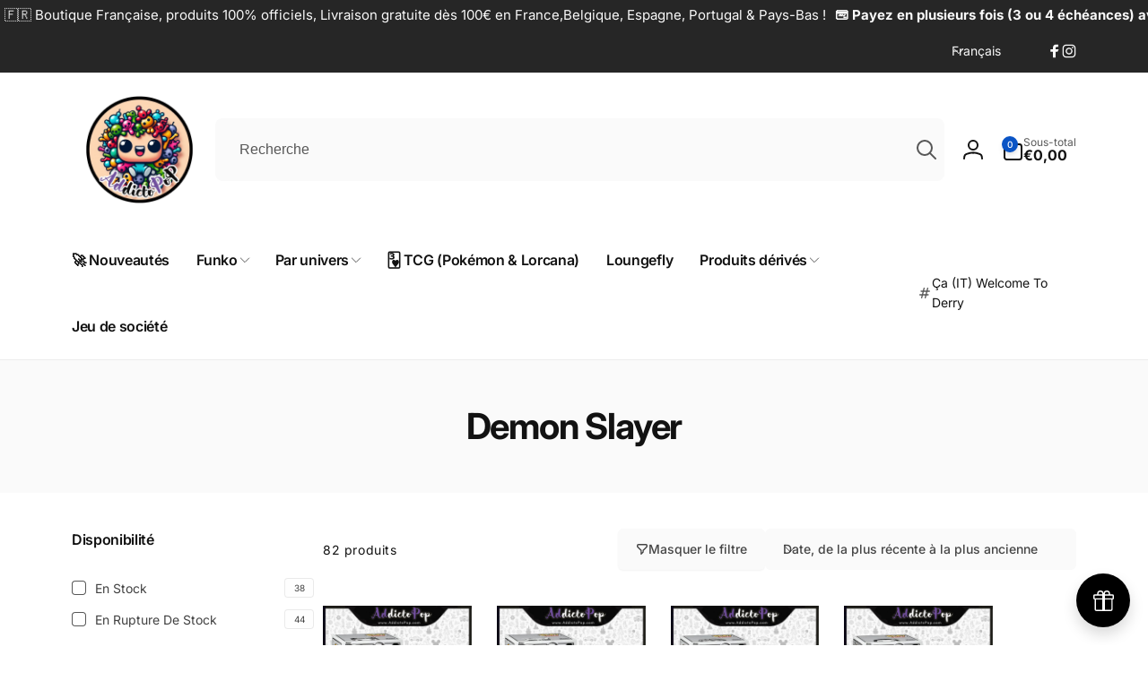

--- FILE ---
content_type: text/html; charset=utf-8
request_url: https://addictopop.com/collections/demon-slayer
body_size: 45196
content:
<!doctype html>
<html class="no-js" lang="fr" dir="ltr">
  <head>
    <meta charset="utf-8">
    <meta http-equiv="X-UA-Compatible" content="IE=edge">
    <meta name="viewport" content="width=device-width,initial-scale=1">
    <meta name="theme-color" content="">
    <link rel="canonical" href="https://addictopop.com/collections/demon-slayer">
    <link rel="preconnect" href="https://cdn.shopify.com" crossorigin><link rel="shortcut icon" type="image/png" href="//addictopop.com/cdn/shop/files/420125207_883677243766863_3926926172529777798_n-removebg-preview.png?crop=center&height=96&v=1756764670&width=96">
      <link rel="apple-touch-icon" type="image/png" href="//addictopop.com/cdn/shop/files/420125207_883677243766863_3926926172529777798_n-removebg-preview.png?crop=center&height=180&v=1756764670&width=180">

    
<link rel="preload" as="font" href="//addictopop.com/cdn/fonts/inter/inter_n4.b2a3f24c19b4de56e8871f609e73ca7f6d2e2bb9.woff2" type="font/woff2" crossorigin><link rel="preload" as="font" href="//addictopop.com/cdn/fonts/inter/inter_n7.02711e6b374660cfc7915d1afc1c204e633421e4.woff2" type="font/woff2" crossorigin>
<title>
        Demon Slayer
</title>

      


<meta property="og:site_name" content="AddictoPop">
<meta property="og:url" content="https://addictopop.com/collections/demon-slayer">
<meta property="og:title" content="Demon Slayer">
<meta property="og:type" content="website">
<meta property="og:description" content="Bienvenue chez AddictoPop :)
Funko Special Edition, Gamestop Exclusive et bien d&#39;autres !
N&#39;hésite pas à venir faire un tour chez nous !
"><meta property="og:image" content="http://addictopop.com/cdn/shop/collections/Precommandez_des_maintenant_1.png?v=1688072305">
  <meta property="og:image:secure_url" content="https://addictopop.com/cdn/shop/collections/Precommandez_des_maintenant_1.png?v=1688072305">
  <meta property="og:image:width" content="3375">
  <meta property="og:image:height" content="3375"><meta name="twitter:card" content="summary_large_image">
<meta name="twitter:title" content="Demon Slayer">
<meta name="twitter:description" content="Bienvenue chez AddictoPop :)
Funko Special Edition, Gamestop Exclusive et bien d&#39;autres !
N&#39;hésite pas à venir faire un tour chez nous !
">
<script>
      window.shopUrl = 'https://addictopop.com';
      window.routes = {
        cart_url: '/cart',
        cart_add_url: '/cart/add',
        cart_change_url: '/cart/change',
        cart_update_url: '/cart/update',
        predictive_search_url: '/search/suggest',
        search_url: '/search',
        product_recommendations_url: '/recommendations/products'
      };

      window.photoswipeUrls = {
        lib: '//addictopop.com/cdn/shop/t/28/assets/photoswipe.umd.min.js?v=26433048617275824511756768500',
        loaded: false
      };

      window.hasQuickAddDrawer = false;
      window.hasQuickViewModal = false;

      window.cartStrings = {
        error: `Une erreur est survenue lors de l’actualisation de votre panier. Veuillez réessayer.`,
        quantityError: `Vous ne pouvez pas ajouter plus de [quantity] de ce produit à votre panier.`,
        success: `Le produit a été ajouté au panier.`
      }

      window.variantStrings = {
        addToCart: `Ajouter au panier`,
        soldOut: `Épuisé`,
        unavailable: `Non disponible`,
        unavailable_with_option: `[value] – indisponible`
      }

      window.accessibilityStrings = {
        imageAvailable: `L&#39;image [index] est maintenant disponible dans la galerie`,
        shareSuccess: `Lien copié dans le presse-papiers`,
        copyToClipboard: `Copier le lien`,
        pauseSlideshow: `Interrompre le diaporama`,
        playSlideshow: `Lire le diaporama`,countdownExpiredMsg: `Le compte à rebours a expiré.`,
        passwordVisibilityShow: `Montrer le mot de passe`,
        passwordVisibilityHide: `Cacher le mot de passe`
      };window.recentlyViewedStrings = {
          empty: "Il n\u0026#39;y a pas de produits récemment consultés."
        };
        window.recentlyViewedLimit = 10;window.moneyFormat = "€{{amount_with_comma_separator}}";
      window.loadedBackgroundColorSwatches =true;
      window.currencyMain = "EUR";
      window.appearAnimate = true;
      window.hideUnavailableOptions = false;
    </script><script>window.performance && window.performance.mark && window.performance.mark('shopify.content_for_header.start');</script><meta name="google-site-verification" content="qsMdSa0HN6ITYuLOrKWyy5YJ3_vsPh0TcADVS9V3nvE">
<meta name="google-site-verification" content="9RLaqLqNcgT22_g5YW6V8DJ7AKK7WiaUcOlUWqckgO8">
<meta name="facebook-domain-verification" content="f4yhxa26xvncgvlo3oncnc6ehfb8xm">
<meta id="shopify-digital-wallet" name="shopify-digital-wallet" content="/50383683748/digital_wallets/dialog">
<meta name="shopify-requires-components" content="true" product-ids="10429123887435">
<meta name="shopify-checkout-api-token" content="0ea93caaf46e6291aee18343c9e022ac">
<link rel="alternate" type="application/atom+xml" title="Feed" href="/collections/demon-slayer.atom" />
<link rel="next" href="/collections/demon-slayer?page=2">
<link rel="alternate" hreflang="x-default" href="https://addictopop.com/collections/demon-slayer">
<link rel="alternate" hreflang="fr" href="https://addictopop.com/collections/demon-slayer">
<link rel="alternate" hreflang="en" href="https://addictopop.com/en/collections/demon-slayer">
<link rel="alternate" hreflang="en-GB" href="https://addictopop.com/en-gb/collections/demon-slayer">
<link rel="alternate" hreflang="fr-GB" href="https://addictopop.com/fr-gb/collections/demon-slayer">
<link rel="alternate" type="application/json+oembed" href="https://addictopop.com/collections/demon-slayer.oembed">
<script async="async" src="/checkouts/internal/preloads.js?locale=fr-FR"></script>
<link rel="preconnect" href="https://shop.app" crossorigin="anonymous">
<script async="async" src="https://shop.app/checkouts/internal/preloads.js?locale=fr-FR&shop_id=50383683748" crossorigin="anonymous"></script>
<script id="apple-pay-shop-capabilities" type="application/json">{"shopId":50383683748,"countryCode":"FR","currencyCode":"EUR","merchantCapabilities":["supports3DS"],"merchantId":"gid:\/\/shopify\/Shop\/50383683748","merchantName":"AddictoPop","requiredBillingContactFields":["postalAddress","email","phone"],"requiredShippingContactFields":["postalAddress","email","phone"],"shippingType":"shipping","supportedNetworks":["visa","masterCard","amex","maestro"],"total":{"type":"pending","label":"AddictoPop","amount":"1.00"},"shopifyPaymentsEnabled":true,"supportsSubscriptions":true}</script>
<script id="shopify-features" type="application/json">{"accessToken":"0ea93caaf46e6291aee18343c9e022ac","betas":["rich-media-storefront-analytics"],"domain":"addictopop.com","predictiveSearch":true,"shopId":50383683748,"locale":"fr"}</script>
<script>var Shopify = Shopify || {};
Shopify.shop = "addictopop.myshopify.com";
Shopify.locale = "fr";
Shopify.currency = {"active":"EUR","rate":"1.0"};
Shopify.country = "FR";
Shopify.theme = {"name":"Copie de Woodstock","id":187237957963,"schema_name":"Woodstock","schema_version":"3.0.0","theme_store_id":2239,"role":"main"};
Shopify.theme.handle = "null";
Shopify.theme.style = {"id":null,"handle":null};
Shopify.cdnHost = "addictopop.com/cdn";
Shopify.routes = Shopify.routes || {};
Shopify.routes.root = "/";</script>
<script type="module">!function(o){(o.Shopify=o.Shopify||{}).modules=!0}(window);</script>
<script>!function(o){function n(){var o=[];function n(){o.push(Array.prototype.slice.apply(arguments))}return n.q=o,n}var t=o.Shopify=o.Shopify||{};t.loadFeatures=n(),t.autoloadFeatures=n()}(window);</script>
<script>
  window.ShopifyPay = window.ShopifyPay || {};
  window.ShopifyPay.apiHost = "shop.app\/pay";
  window.ShopifyPay.redirectState = null;
</script>
<script id="shop-js-analytics" type="application/json">{"pageType":"collection"}</script>
<script defer="defer" async type="module" src="//addictopop.com/cdn/shopifycloud/shop-js/modules/v2/client.init-shop-cart-sync_INwxTpsh.fr.esm.js"></script>
<script defer="defer" async type="module" src="//addictopop.com/cdn/shopifycloud/shop-js/modules/v2/chunk.common_YNAa1F1g.esm.js"></script>
<script type="module">
  await import("//addictopop.com/cdn/shopifycloud/shop-js/modules/v2/client.init-shop-cart-sync_INwxTpsh.fr.esm.js");
await import("//addictopop.com/cdn/shopifycloud/shop-js/modules/v2/chunk.common_YNAa1F1g.esm.js");

  window.Shopify.SignInWithShop?.initShopCartSync?.({"fedCMEnabled":true,"windoidEnabled":true});

</script>
<script>
  window.Shopify = window.Shopify || {};
  if (!window.Shopify.featureAssets) window.Shopify.featureAssets = {};
  window.Shopify.featureAssets['shop-js'] = {"shop-cart-sync":["modules/v2/client.shop-cart-sync_BVs4vSl-.fr.esm.js","modules/v2/chunk.common_YNAa1F1g.esm.js"],"init-fed-cm":["modules/v2/client.init-fed-cm_CEmYoMXU.fr.esm.js","modules/v2/chunk.common_YNAa1F1g.esm.js"],"shop-button":["modules/v2/client.shop-button_BhVpOdEY.fr.esm.js","modules/v2/chunk.common_YNAa1F1g.esm.js"],"init-windoid":["modules/v2/client.init-windoid_DVncJssP.fr.esm.js","modules/v2/chunk.common_YNAa1F1g.esm.js"],"shop-cash-offers":["modules/v2/client.shop-cash-offers_CD5ChB-w.fr.esm.js","modules/v2/chunk.common_YNAa1F1g.esm.js","modules/v2/chunk.modal_DXhkN-5p.esm.js"],"shop-toast-manager":["modules/v2/client.shop-toast-manager_CMZA41xP.fr.esm.js","modules/v2/chunk.common_YNAa1F1g.esm.js"],"init-shop-email-lookup-coordinator":["modules/v2/client.init-shop-email-lookup-coordinator_Dxg3Qq63.fr.esm.js","modules/v2/chunk.common_YNAa1F1g.esm.js"],"pay-button":["modules/v2/client.pay-button_CApwTr-J.fr.esm.js","modules/v2/chunk.common_YNAa1F1g.esm.js"],"avatar":["modules/v2/client.avatar_BTnouDA3.fr.esm.js"],"init-shop-cart-sync":["modules/v2/client.init-shop-cart-sync_INwxTpsh.fr.esm.js","modules/v2/chunk.common_YNAa1F1g.esm.js"],"shop-login-button":["modules/v2/client.shop-login-button_Ctct7BR2.fr.esm.js","modules/v2/chunk.common_YNAa1F1g.esm.js","modules/v2/chunk.modal_DXhkN-5p.esm.js"],"init-customer-accounts-sign-up":["modules/v2/client.init-customer-accounts-sign-up_DTysEz83.fr.esm.js","modules/v2/client.shop-login-button_Ctct7BR2.fr.esm.js","modules/v2/chunk.common_YNAa1F1g.esm.js","modules/v2/chunk.modal_DXhkN-5p.esm.js"],"init-shop-for-new-customer-accounts":["modules/v2/client.init-shop-for-new-customer-accounts_wbmNjFX3.fr.esm.js","modules/v2/client.shop-login-button_Ctct7BR2.fr.esm.js","modules/v2/chunk.common_YNAa1F1g.esm.js","modules/v2/chunk.modal_DXhkN-5p.esm.js"],"init-customer-accounts":["modules/v2/client.init-customer-accounts_DqpN27KS.fr.esm.js","modules/v2/client.shop-login-button_Ctct7BR2.fr.esm.js","modules/v2/chunk.common_YNAa1F1g.esm.js","modules/v2/chunk.modal_DXhkN-5p.esm.js"],"shop-follow-button":["modules/v2/client.shop-follow-button_CBz8VXaE.fr.esm.js","modules/v2/chunk.common_YNAa1F1g.esm.js","modules/v2/chunk.modal_DXhkN-5p.esm.js"],"lead-capture":["modules/v2/client.lead-capture_Bo6pQGej.fr.esm.js","modules/v2/chunk.common_YNAa1F1g.esm.js","modules/v2/chunk.modal_DXhkN-5p.esm.js"],"checkout-modal":["modules/v2/client.checkout-modal_B_8gz53b.fr.esm.js","modules/v2/chunk.common_YNAa1F1g.esm.js","modules/v2/chunk.modal_DXhkN-5p.esm.js"],"shop-login":["modules/v2/client.shop-login_CTIGRVE1.fr.esm.js","modules/v2/chunk.common_YNAa1F1g.esm.js","modules/v2/chunk.modal_DXhkN-5p.esm.js"],"payment-terms":["modules/v2/client.payment-terms_BUSo56Mg.fr.esm.js","modules/v2/chunk.common_YNAa1F1g.esm.js","modules/v2/chunk.modal_DXhkN-5p.esm.js"]};
</script>
<script>(function() {
  var isLoaded = false;
  function asyncLoad() {
    if (isLoaded) return;
    isLoaded = true;
    var urls = ["https:\/\/ecommplugins-scripts.trustpilot.com\/v2.1\/js\/header.min.js?settings=eyJrZXkiOiJtcDRVQVdFNnVJVkp5ZTdrIiwicyI6InNrdSJ9\u0026v=2.5\u0026shop=addictopop.myshopify.com","https:\/\/ecommplugins-trustboxsettings.trustpilot.com\/addictopop.myshopify.com.js?settings=1672687697869\u0026shop=addictopop.myshopify.com","\/\/cdn.shopify.com\/proxy\/86f94a1d64ca554064e60fae6d14060ddc7a839f78ba4b5eef68c70a3a344fb2\/api.goaffpro.com\/loader.js?shop=addictopop.myshopify.com\u0026sp-cache-control=cHVibGljLCBtYXgtYWdlPTkwMA","https:\/\/maps.boxtal.com\/api\/v2\/maps-shopify\/script.js?shop=addictopop.myshopify.com"];
    for (var i = 0; i < urls.length; i++) {
      var s = document.createElement('script');
      s.type = 'text/javascript';
      s.async = true;
      s.src = urls[i];
      var x = document.getElementsByTagName('script')[0];
      x.parentNode.insertBefore(s, x);
    }
  };
  if(window.attachEvent) {
    window.attachEvent('onload', asyncLoad);
  } else {
    window.addEventListener('load', asyncLoad, false);
  }
})();</script>
<script id="__st">var __st={"a":50383683748,"offset":3600,"reqid":"e8b9090f-729f-4599-ba4c-b4904cfd4a2e-1768937680","pageurl":"addictopop.com\/collections\/demon-slayer","u":"7bd6dcae588f","p":"collection","rtyp":"collection","rid":397461553370};</script>
<script>window.ShopifyPaypalV4VisibilityTracking = true;</script>
<script id="captcha-bootstrap">!function(){'use strict';const t='contact',e='account',n='new_comment',o=[[t,t],['blogs',n],['comments',n],[t,'customer']],c=[[e,'customer_login'],[e,'guest_login'],[e,'recover_customer_password'],[e,'create_customer']],r=t=>t.map((([t,e])=>`form[action*='/${t}']:not([data-nocaptcha='true']) input[name='form_type'][value='${e}']`)).join(','),a=t=>()=>t?[...document.querySelectorAll(t)].map((t=>t.form)):[];function s(){const t=[...o],e=r(t);return a(e)}const i='password',u='form_key',d=['recaptcha-v3-token','g-recaptcha-response','h-captcha-response',i],f=()=>{try{return window.sessionStorage}catch{return}},m='__shopify_v',_=t=>t.elements[u];function p(t,e,n=!1){try{const o=window.sessionStorage,c=JSON.parse(o.getItem(e)),{data:r}=function(t){const{data:e,action:n}=t;return t[m]||n?{data:e,action:n}:{data:t,action:n}}(c);for(const[e,n]of Object.entries(r))t.elements[e]&&(t.elements[e].value=n);n&&o.removeItem(e)}catch(o){console.error('form repopulation failed',{error:o})}}const l='form_type',E='cptcha';function T(t){t.dataset[E]=!0}const w=window,h=w.document,L='Shopify',v='ce_forms',y='captcha';let A=!1;((t,e)=>{const n=(g='f06e6c50-85a8-45c8-87d0-21a2b65856fe',I='https://cdn.shopify.com/shopifycloud/storefront-forms-hcaptcha/ce_storefront_forms_captcha_hcaptcha.v1.5.2.iife.js',D={infoText:'Protégé par hCaptcha',privacyText:'Confidentialité',termsText:'Conditions'},(t,e,n)=>{const o=w[L][v],c=o.bindForm;if(c)return c(t,g,e,D).then(n);var r;o.q.push([[t,g,e,D],n]),r=I,A||(h.body.append(Object.assign(h.createElement('script'),{id:'captcha-provider',async:!0,src:r})),A=!0)});var g,I,D;w[L]=w[L]||{},w[L][v]=w[L][v]||{},w[L][v].q=[],w[L][y]=w[L][y]||{},w[L][y].protect=function(t,e){n(t,void 0,e),T(t)},Object.freeze(w[L][y]),function(t,e,n,w,h,L){const[v,y,A,g]=function(t,e,n){const i=e?o:[],u=t?c:[],d=[...i,...u],f=r(d),m=r(i),_=r(d.filter((([t,e])=>n.includes(e))));return[a(f),a(m),a(_),s()]}(w,h,L),I=t=>{const e=t.target;return e instanceof HTMLFormElement?e:e&&e.form},D=t=>v().includes(t);t.addEventListener('submit',(t=>{const e=I(t);if(!e)return;const n=D(e)&&!e.dataset.hcaptchaBound&&!e.dataset.recaptchaBound,o=_(e),c=g().includes(e)&&(!o||!o.value);(n||c)&&t.preventDefault(),c&&!n&&(function(t){try{if(!f())return;!function(t){const e=f();if(!e)return;const n=_(t);if(!n)return;const o=n.value;o&&e.removeItem(o)}(t);const e=Array.from(Array(32),(()=>Math.random().toString(36)[2])).join('');!function(t,e){_(t)||t.append(Object.assign(document.createElement('input'),{type:'hidden',name:u})),t.elements[u].value=e}(t,e),function(t,e){const n=f();if(!n)return;const o=[...t.querySelectorAll(`input[type='${i}']`)].map((({name:t})=>t)),c=[...d,...o],r={};for(const[a,s]of new FormData(t).entries())c.includes(a)||(r[a]=s);n.setItem(e,JSON.stringify({[m]:1,action:t.action,data:r}))}(t,e)}catch(e){console.error('failed to persist form',e)}}(e),e.submit())}));const S=(t,e)=>{t&&!t.dataset[E]&&(n(t,e.some((e=>e===t))),T(t))};for(const o of['focusin','change'])t.addEventListener(o,(t=>{const e=I(t);D(e)&&S(e,y())}));const B=e.get('form_key'),M=e.get(l),P=B&&M;t.addEventListener('DOMContentLoaded',(()=>{const t=y();if(P)for(const e of t)e.elements[l].value===M&&p(e,B);[...new Set([...A(),...v().filter((t=>'true'===t.dataset.shopifyCaptcha))])].forEach((e=>S(e,t)))}))}(h,new URLSearchParams(w.location.search),n,t,e,['guest_login'])})(!0,!0)}();</script>
<script integrity="sha256-4kQ18oKyAcykRKYeNunJcIwy7WH5gtpwJnB7kiuLZ1E=" data-source-attribution="shopify.loadfeatures" defer="defer" src="//addictopop.com/cdn/shopifycloud/storefront/assets/storefront/load_feature-a0a9edcb.js" crossorigin="anonymous"></script>
<script crossorigin="anonymous" defer="defer" src="//addictopop.com/cdn/shopifycloud/storefront/assets/shopify_pay/storefront-65b4c6d7.js?v=20250812"></script>
<script data-source-attribution="shopify.dynamic_checkout.dynamic.init">var Shopify=Shopify||{};Shopify.PaymentButton=Shopify.PaymentButton||{isStorefrontPortableWallets:!0,init:function(){window.Shopify.PaymentButton.init=function(){};var t=document.createElement("script");t.src="https://addictopop.com/cdn/shopifycloud/portable-wallets/latest/portable-wallets.fr.js",t.type="module",document.head.appendChild(t)}};
</script>
<script data-source-attribution="shopify.dynamic_checkout.buyer_consent">
  function portableWalletsHideBuyerConsent(e){var t=document.getElementById("shopify-buyer-consent"),n=document.getElementById("shopify-subscription-policy-button");t&&n&&(t.classList.add("hidden"),t.setAttribute("aria-hidden","true"),n.removeEventListener("click",e))}function portableWalletsShowBuyerConsent(e){var t=document.getElementById("shopify-buyer-consent"),n=document.getElementById("shopify-subscription-policy-button");t&&n&&(t.classList.remove("hidden"),t.removeAttribute("aria-hidden"),n.addEventListener("click",e))}window.Shopify?.PaymentButton&&(window.Shopify.PaymentButton.hideBuyerConsent=portableWalletsHideBuyerConsent,window.Shopify.PaymentButton.showBuyerConsent=portableWalletsShowBuyerConsent);
</script>
<script data-source-attribution="shopify.dynamic_checkout.cart.bootstrap">document.addEventListener("DOMContentLoaded",(function(){function t(){return document.querySelector("shopify-accelerated-checkout-cart, shopify-accelerated-checkout")}if(t())Shopify.PaymentButton.init();else{new MutationObserver((function(e,n){t()&&(Shopify.PaymentButton.init(),n.disconnect())})).observe(document.body,{childList:!0,subtree:!0})}}));
</script>
<script id='scb4127' type='text/javascript' async='' src='https://addictopop.com/cdn/shopifycloud/privacy-banner/storefront-banner.js'></script><link id="shopify-accelerated-checkout-styles" rel="stylesheet" media="screen" href="https://addictopop.com/cdn/shopifycloud/portable-wallets/latest/accelerated-checkout-backwards-compat.css" crossorigin="anonymous">
<style id="shopify-accelerated-checkout-cart">
        #shopify-buyer-consent {
  margin-top: 1em;
  display: inline-block;
  width: 100%;
}

#shopify-buyer-consent.hidden {
  display: none;
}

#shopify-subscription-policy-button {
  background: none;
  border: none;
  padding: 0;
  text-decoration: underline;
  font-size: inherit;
  cursor: pointer;
}

#shopify-subscription-policy-button::before {
  box-shadow: none;
}

      </style>

<script>window.performance && window.performance.mark && window.performance.mark('shopify.content_for_header.end');</script>

    <script src="//addictopop.com/cdn/shop/t/28/assets/critical-global.js?v=150977406337688601831756768500" defer="defer"></script>
    <script src="//addictopop.com/cdn/shop/t/28/assets/motion.min.js?v=71979496349861598611756768500" defer="defer"></script><style>@font-face {
  font-family: Inter;
  font-weight: 400;
  font-style: normal;
  font-display: swap;
  src: url("//addictopop.com/cdn/fonts/inter/inter_n4.b2a3f24c19b4de56e8871f609e73ca7f6d2e2bb9.woff2") format("woff2"),
       url("//addictopop.com/cdn/fonts/inter/inter_n4.af8052d517e0c9ffac7b814872cecc27ae1fa132.woff") format("woff");
}
@font-face {
  font-family: Inter;
  font-weight: 700;
  font-style: normal;
  font-display: swap;
  src: url("//addictopop.com/cdn/fonts/inter/inter_n7.02711e6b374660cfc7915d1afc1c204e633421e4.woff2") format("woff2"),
       url("//addictopop.com/cdn/fonts/inter/inter_n7.6dab87426f6b8813070abd79972ceaf2f8d3b012.woff") format("woff");
}
@font-face {
  font-family: Inter;
  font-weight: 400;
  font-style: italic;
  font-display: swap;
  src: url("//addictopop.com/cdn/fonts/inter/inter_i4.feae1981dda792ab80d117249d9c7e0f1017e5b3.woff2") format("woff2"),
       url("//addictopop.com/cdn/fonts/inter/inter_i4.62773b7113d5e5f02c71486623cf828884c85c6e.woff") format("woff");
}
@font-face {
  font-family: Inter;
  font-weight: 700;
  font-style: italic;
  font-display: swap;
  src: url("//addictopop.com/cdn/fonts/inter/inter_i7.b377bcd4cc0f160622a22d638ae7e2cd9b86ea4c.woff2") format("woff2"),
       url("//addictopop.com/cdn/fonts/inter/inter_i7.7c69a6a34e3bb44fcf6f975857e13b9a9b25beb4.woff") format("woff");
}
@font-face {
  font-family: Inter;
  font-weight: 500;
  font-style: normal;
  font-display: swap;
  src: url("//addictopop.com/cdn/fonts/inter/inter_n5.d7101d5e168594dd06f56f290dd759fba5431d97.woff2") format("woff2"),
       url("//addictopop.com/cdn/fonts/inter/inter_n5.5332a76bbd27da00474c136abb1ca3cbbf259068.woff") format("woff");
}
@font-face {
  font-family: Inter;
  font-weight: 600;
  font-style: normal;
  font-display: swap;
  src: url("//addictopop.com/cdn/fonts/inter/inter_n6.771af0474a71b3797eb38f3487d6fb79d43b6877.woff2") format("woff2"),
       url("//addictopop.com/cdn/fonts/inter/inter_n6.88c903d8f9e157d48b73b7777d0642925bcecde7.woff") format("woff");
}

:root,.color-background-1 {
			--color-foreground: 18, 18, 18;
			--color-background: 255, 255, 255;
			--gradient-background: #ffffff;
			--color-button-text: 255, 255, 255;
			--color-button: 10, 84, 197;
			--color-sale-off-price: 239, 68, 68;
			--color-compare-at-price: 148, 163, 184;
			--color-review-stars: 251, 191, 36;
			--color-background-input: 250, 250, 250;--color-text-message-success: 22, 101, 52;
			--color-background-message-success: 239, 253, 244;
			--color-text-message-warning: 160, 98, 7;
			--color-background-message-warning: 254, 252, 232;
			--color-text-message-error: 152, 28, 27;
			--color-background-message-error: 254, 242, 242;	
		}
.color-background-2 {
			--color-foreground: 0, 0, 0;
			--color-background: 250, 250, 250;
			--gradient-background: #fafafa;
			--color-button-text: 255, 255, 255;
			--color-button: 37, 99, 235;
			--color-sale-off-price: 239, 68, 68;
			--color-compare-at-price: 148, 163, 184;
			--color-review-stars: 251, 191, 36;
			--color-background-input: 255, 255, 255;--color-text-message-success: 22, 101, 52;
			--color-background-message-success: 239, 253, 244;
			--color-text-message-warning: 160, 98, 7;
			--color-background-message-warning: 254, 252, 232;
			--color-text-message-error: 152, 28, 27;
			--color-background-message-error: 254, 242, 242;	
		}
.color-inverse {
			--color-foreground: 250, 250, 250;
			--color-background: 38, 38, 38;
			--gradient-background: #262626;
			--color-button-text: 255, 255, 255;
			--color-button: 44, 145, 244;
			--color-sale-off-price: 239, 68, 68;
			--color-compare-at-price: 115, 115, 115;
			--color-review-stars: 4, 69, 202;
			--color-background-input: 23, 23, 23;--color-text-message-success: 22, 101, 52;
			--color-background-message-success: 239, 253, 244;
			--color-text-message-warning: 160, 98, 7;
			--color-background-message-warning: 254, 252, 232;
			--color-text-message-error: 152, 28, 27;
			--color-background-message-error: 254, 242, 242;	
		}
.color-scheme-ccc81ac4-ad7b-429e-a8cb-94e56f900078 {
			--color-foreground: 18, 18, 18;
			--color-background: 255, 255, 255;
			--gradient-background: #ffffff;
			--color-button-text: 255, 255, 255;
			--color-button: 2, 2, 2;
			--color-sale-off-price: 239, 68, 68;
			--color-compare-at-price: 148, 163, 184;
			--color-review-stars: 251, 191, 36;
			--color-background-input: 250, 250, 250;--color-text-message-success: 22, 101, 52;
			--color-background-message-success: 239, 253, 244;
			--color-text-message-warning: 160, 98, 7;
			--color-background-message-warning: 254, 252, 232;
			--color-text-message-error: 152, 28, 27;
			--color-background-message-error: 254, 242, 242;	
		}:root {
		--font-body-family: Inter, sans-serif;
		--font-body-style: normal;
		--font-body-weight: 400;
		--font-body-weight-bold: 700;
		--font-body-weight-medium:500;
		--font-body-weight-large:600;

		--font-heading-family: Inter, sans-serif;
		--font-heading-style: normal;
		--font-heading-weight: 400;
		--font-heading-weight-bold: 700;
		--font-heading-weight-rte-bold: 700;
		--font-heading-weight-semi-bold:600;
		--font-heading-weight-medium:500;

		--font-origin-body-scale: 1.0;
		--font-origin-heading-scale: 1.0;
		--custom-font-scale: 1.0;

		--font-body-scale: calc(var(--custom-font-scale) * var(--font-origin-body-scale));
		--font-heading-scale: calc(var(--custom-font-scale) * var(--font-origin-heading-scale));

		--color-global-shadow: 18, 18, 18;

		--card-heading-product-weight: var(--font-heading-weight-semi-bold);--font-button-family: var(--font-heading-family);
			--font-button-style: var(--font-heading-style);
			--font-button-weight: var(--font-heading-weight);
			--font-button-weight-medium: var(--font-heading-weight-medium);
			--font-origin-button-scale: var(--font-origin-heading-scale);
			--font-button-weight-bold: var(--font-heading-weight-semi-bold);--font-button-scale: calc(var(--custom-font-scale) * var(--font-origin-button-scale));
		
		--page-width: 122rem;
		--page-width-margin: 0rem;

		--transform-direction: -1;
		--left-holder: left;
		--right-holder: right;
		--center-holder: center;

		--product-card-text-alignment: var(--left-holder);
		--product-card-border-opacity: 0;
		--product-card-padding: 0;
		--product-card-content-padding: 10px;
		--product-card-shadow-position: -2rem;
		--product-card-shadow-opacity: 0.1;
		--product-card-border-radius: 0px;--product-card-border-radius-image: 0px;--product-card-shadow-distance: 1.5rem;
		
		--collection-card-text-alignment: var(--left-holder);
		--collection-card-border-radius: 1.6rem;
		
		--color-sale-badge-foreground: 220, 38, 38;
		--color-sale-badge-background: 254, 242, 242;
		--color-sold-out-badge-foreground: 234, 92, 92;
		--color-sold-out-badge-background: 0, 0, 0;
		--color-custom-badge-1-foreground: 22, 163, 74;
		--color-custom-badge-1-background: 240, 253, 244;
		--color-custom-badge-2-foreground: 255, 255, 255;
		--color-custom-badge-2-background: 6, 5, 227;
		--color-custom-badge-3-foreground: 255, 255, 255;
		--color-custom-badge-3-background: 0, 0, 0;
		--color-custom-badge-4-foreground: 255, 255, 255;
		--color-custom-badge-4-background: 24, 206, 8;
		--color-custom-badge-5-foreground: 0, 0, 0;
		--color-custom-badge-5-background: 138, 255, 248;
		--color-blog-card-badge-foreground: 0, 0, 0;
		--color-blog-card-badge-background: 255, 255, 255;

		--spacing-sections-desktop: 0px;
		--spacing-sections-mobile: 0px;

		--grid-desktop-vertical-spacing: 28px;
		--grid-desktop-horizontal-spacing: 28px;
		--grid-mobile-vertical-spacing: 14px;
		--grid-mobile-horizontal-spacing: 14px;

		--variants-pills-color-radius:50%;
		--card-product-color-radius:50%;--color-page-heading-text: 255, 255, 255;/* Deprecated variables - will be removed in the next version */
		--font-body-weight-500: var(--font-body-weight-medium);
	}

	:root, .color-background-1, .color-background-2, .color-inverse, .color-scheme-ccc81ac4-ad7b-429e-a8cb-94e56f900078 {
		--color-button-outline: var(--color-button-text);
		--color-button-text-outline: var(--color-button);
		--color-link: var(--color-foreground);
		--color-line: rgb(var(--color-foreground), .3);
		--color-card-hover: var(--color-foreground);
		--color-accent-text: var(--color-highlight);
		--color-price-foreground: var(--color-foreground);
		--color-review-stars-foreground: var(--color-review-stars);
		--color-highlight: var(--color-button);
	}

	body, .color-background-1, .color-background-2, .color-inverse, .color-scheme-ccc81ac4-ad7b-429e-a8cb-94e56f900078 {
		color: rgb(var(--color-foreground));
		background-color: rgb(var(--color-background));
	}*,
		*::before,
		*::after {
			box-sizing: inherit;
		}

		html {
			box-sizing: border-box;
			font-size: calc(var(--font-body-scale) * 62.5%);
			height: 100%;
		}

		body {
			display: grid;
			grid-template-rows: auto auto 1fr auto;
			grid-template-columns: 100%;
			min-height: 100%;
			margin: 0;
			font-size: 1.6rem;
			line-height: calc(1 + 0.6 / var(--font-body-scale));
			font-family: var(--font-body-family);
			font-style: var(--font-body-style);
			font-weight: var(--font-body-weight);
		}ul.grid.contains-card--product {
			--color-background-placeholder: var(--color-background);
		}
		.card-wrapper--color-scheme .media--placeholder {
			background: rgb(var(--color-background-placeholder));
		}appear-animate-single:not(.appear) {
			transform: scale(1.5);
			opacity: 0;
		}
		.js .appear-animate-item-in-list:not(.done) {
			transform: translateY(3rem);
			opacity: 0;
		}
		@media(min-width: 750px) {
			use-animate img {
				opacity: 0;
				transform: scale(1.1);
			}
		}.card__heading--collection a:before {
				content: "";
			}</style><link href="//addictopop.com/cdn/shop/t/28/assets/critical-base.css?v=46358535494588453011756768500" rel="stylesheet" type="text/css" media="all" />
    <link rel="stylesheet" href="//addictopop.com/cdn/shop/t/28/assets/component-card.css?v=153993492479255786521756768500" media="print" onload="this.media='all'"><script>document.documentElement.className = document.documentElement.className.replace('no-js', 'js');
    if (Shopify.designMode) {
      document.documentElement.classList.add('shopify-design-mode');
    }
    </script><script src="https://www.societe-des-avis-garantis.fr/wp-content/plugins/ag-core/widgets/JsWidget.js"
type="text/javascript"></script>
<script>

var agSiteId="5054/fr/ecV18oxwUhouKXmE/aBTwjkS0cVgrJXjKcY5dQeT4cjhJT1G3RHfsBbpSXoY8eRLwNL2JblJfUgI1hNxGLV"; 

fr
</script> 
<!-- BEGIN app block: shopify://apps/instafeed/blocks/head-block/c447db20-095d-4a10-9725-b5977662c9d5 --><link rel="preconnect" href="https://cdn.nfcube.com/">
<link rel="preconnect" href="https://scontent.cdninstagram.com/">


  <script>
    document.addEventListener('DOMContentLoaded', function () {
      let instafeedScript = document.createElement('script');

      
        instafeedScript.src = 'https://storage.nfcube.com/instafeed-c1ce17f4bdb984b31c8cdd6090a7384b.js';
      

      document.body.appendChild(instafeedScript);
    });
  </script>





<!-- END app block --><script src="https://cdn.shopify.com/extensions/60b1c2e8-e8c5-492d-a35f-bd4c94a1f2e8/fealty-rewards-loyalty-program-15/assets/loyalty.js" type="text/javascript" defer="defer"></script>
<link href="https://cdn.shopify.com/extensions/60b1c2e8-e8c5-492d-a35f-bd4c94a1f2e8/fealty-rewards-loyalty-program-15/assets/loyalty.css" rel="stylesheet" type="text/css" media="all">
<link href="https://monorail-edge.shopifysvc.com" rel="dns-prefetch">
<script>(function(){if ("sendBeacon" in navigator && "performance" in window) {try {var session_token_from_headers = performance.getEntriesByType('navigation')[0].serverTiming.find(x => x.name == '_s').description;} catch {var session_token_from_headers = undefined;}var session_cookie_matches = document.cookie.match(/_shopify_s=([^;]*)/);var session_token_from_cookie = session_cookie_matches && session_cookie_matches.length === 2 ? session_cookie_matches[1] : "";var session_token = session_token_from_headers || session_token_from_cookie || "";function handle_abandonment_event(e) {var entries = performance.getEntries().filter(function(entry) {return /monorail-edge.shopifysvc.com/.test(entry.name);});if (!window.abandonment_tracked && entries.length === 0) {window.abandonment_tracked = true;var currentMs = Date.now();var navigation_start = performance.timing.navigationStart;var payload = {shop_id: 50383683748,url: window.location.href,navigation_start,duration: currentMs - navigation_start,session_token,page_type: "collection"};window.navigator.sendBeacon("https://monorail-edge.shopifysvc.com/v1/produce", JSON.stringify({schema_id: "online_store_buyer_site_abandonment/1.1",payload: payload,metadata: {event_created_at_ms: currentMs,event_sent_at_ms: currentMs}}));}}window.addEventListener('pagehide', handle_abandonment_event);}}());</script>
<script id="web-pixels-manager-setup">(function e(e,d,r,n,o){if(void 0===o&&(o={}),!Boolean(null===(a=null===(i=window.Shopify)||void 0===i?void 0:i.analytics)||void 0===a?void 0:a.replayQueue)){var i,a;window.Shopify=window.Shopify||{};var t=window.Shopify;t.analytics=t.analytics||{};var s=t.analytics;s.replayQueue=[],s.publish=function(e,d,r){return s.replayQueue.push([e,d,r]),!0};try{self.performance.mark("wpm:start")}catch(e){}var l=function(){var e={modern:/Edge?\/(1{2}[4-9]|1[2-9]\d|[2-9]\d{2}|\d{4,})\.\d+(\.\d+|)|Firefox\/(1{2}[4-9]|1[2-9]\d|[2-9]\d{2}|\d{4,})\.\d+(\.\d+|)|Chrom(ium|e)\/(9{2}|\d{3,})\.\d+(\.\d+|)|(Maci|X1{2}).+ Version\/(15\.\d+|(1[6-9]|[2-9]\d|\d{3,})\.\d+)([,.]\d+|)( \(\w+\)|)( Mobile\/\w+|) Safari\/|Chrome.+OPR\/(9{2}|\d{3,})\.\d+\.\d+|(CPU[ +]OS|iPhone[ +]OS|CPU[ +]iPhone|CPU IPhone OS|CPU iPad OS)[ +]+(15[._]\d+|(1[6-9]|[2-9]\d|\d{3,})[._]\d+)([._]\d+|)|Android:?[ /-](13[3-9]|1[4-9]\d|[2-9]\d{2}|\d{4,})(\.\d+|)(\.\d+|)|Android.+Firefox\/(13[5-9]|1[4-9]\d|[2-9]\d{2}|\d{4,})\.\d+(\.\d+|)|Android.+Chrom(ium|e)\/(13[3-9]|1[4-9]\d|[2-9]\d{2}|\d{4,})\.\d+(\.\d+|)|SamsungBrowser\/([2-9]\d|\d{3,})\.\d+/,legacy:/Edge?\/(1[6-9]|[2-9]\d|\d{3,})\.\d+(\.\d+|)|Firefox\/(5[4-9]|[6-9]\d|\d{3,})\.\d+(\.\d+|)|Chrom(ium|e)\/(5[1-9]|[6-9]\d|\d{3,})\.\d+(\.\d+|)([\d.]+$|.*Safari\/(?![\d.]+ Edge\/[\d.]+$))|(Maci|X1{2}).+ Version\/(10\.\d+|(1[1-9]|[2-9]\d|\d{3,})\.\d+)([,.]\d+|)( \(\w+\)|)( Mobile\/\w+|) Safari\/|Chrome.+OPR\/(3[89]|[4-9]\d|\d{3,})\.\d+\.\d+|(CPU[ +]OS|iPhone[ +]OS|CPU[ +]iPhone|CPU IPhone OS|CPU iPad OS)[ +]+(10[._]\d+|(1[1-9]|[2-9]\d|\d{3,})[._]\d+)([._]\d+|)|Android:?[ /-](13[3-9]|1[4-9]\d|[2-9]\d{2}|\d{4,})(\.\d+|)(\.\d+|)|Mobile Safari.+OPR\/([89]\d|\d{3,})\.\d+\.\d+|Android.+Firefox\/(13[5-9]|1[4-9]\d|[2-9]\d{2}|\d{4,})\.\d+(\.\d+|)|Android.+Chrom(ium|e)\/(13[3-9]|1[4-9]\d|[2-9]\d{2}|\d{4,})\.\d+(\.\d+|)|Android.+(UC? ?Browser|UCWEB|U3)[ /]?(15\.([5-9]|\d{2,})|(1[6-9]|[2-9]\d|\d{3,})\.\d+)\.\d+|SamsungBrowser\/(5\.\d+|([6-9]|\d{2,})\.\d+)|Android.+MQ{2}Browser\/(14(\.(9|\d{2,})|)|(1[5-9]|[2-9]\d|\d{3,})(\.\d+|))(\.\d+|)|K[Aa][Ii]OS\/(3\.\d+|([4-9]|\d{2,})\.\d+)(\.\d+|)/},d=e.modern,r=e.legacy,n=navigator.userAgent;return n.match(d)?"modern":n.match(r)?"legacy":"unknown"}(),u="modern"===l?"modern":"legacy",c=(null!=n?n:{modern:"",legacy:""})[u],f=function(e){return[e.baseUrl,"/wpm","/b",e.hashVersion,"modern"===e.buildTarget?"m":"l",".js"].join("")}({baseUrl:d,hashVersion:r,buildTarget:u}),m=function(e){var d=e.version,r=e.bundleTarget,n=e.surface,o=e.pageUrl,i=e.monorailEndpoint;return{emit:function(e){var a=e.status,t=e.errorMsg,s=(new Date).getTime(),l=JSON.stringify({metadata:{event_sent_at_ms:s},events:[{schema_id:"web_pixels_manager_load/3.1",payload:{version:d,bundle_target:r,page_url:o,status:a,surface:n,error_msg:t},metadata:{event_created_at_ms:s}}]});if(!i)return console&&console.warn&&console.warn("[Web Pixels Manager] No Monorail endpoint provided, skipping logging."),!1;try{return self.navigator.sendBeacon.bind(self.navigator)(i,l)}catch(e){}var u=new XMLHttpRequest;try{return u.open("POST",i,!0),u.setRequestHeader("Content-Type","text/plain"),u.send(l),!0}catch(e){return console&&console.warn&&console.warn("[Web Pixels Manager] Got an unhandled error while logging to Monorail."),!1}}}}({version:r,bundleTarget:l,surface:e.surface,pageUrl:self.location.href,monorailEndpoint:e.monorailEndpoint});try{o.browserTarget=l,function(e){var d=e.src,r=e.async,n=void 0===r||r,o=e.onload,i=e.onerror,a=e.sri,t=e.scriptDataAttributes,s=void 0===t?{}:t,l=document.createElement("script"),u=document.querySelector("head"),c=document.querySelector("body");if(l.async=n,l.src=d,a&&(l.integrity=a,l.crossOrigin="anonymous"),s)for(var f in s)if(Object.prototype.hasOwnProperty.call(s,f))try{l.dataset[f]=s[f]}catch(e){}if(o&&l.addEventListener("load",o),i&&l.addEventListener("error",i),u)u.appendChild(l);else{if(!c)throw new Error("Did not find a head or body element to append the script");c.appendChild(l)}}({src:f,async:!0,onload:function(){if(!function(){var e,d;return Boolean(null===(d=null===(e=window.Shopify)||void 0===e?void 0:e.analytics)||void 0===d?void 0:d.initialized)}()){var d=window.webPixelsManager.init(e)||void 0;if(d){var r=window.Shopify.analytics;r.replayQueue.forEach((function(e){var r=e[0],n=e[1],o=e[2];d.publishCustomEvent(r,n,o)})),r.replayQueue=[],r.publish=d.publishCustomEvent,r.visitor=d.visitor,r.initialized=!0}}},onerror:function(){return m.emit({status:"failed",errorMsg:"".concat(f," has failed to load")})},sri:function(e){var d=/^sha384-[A-Za-z0-9+/=]+$/;return"string"==typeof e&&d.test(e)}(c)?c:"",scriptDataAttributes:o}),m.emit({status:"loading"})}catch(e){m.emit({status:"failed",errorMsg:(null==e?void 0:e.message)||"Unknown error"})}}})({shopId: 50383683748,storefrontBaseUrl: "https://addictopop.com",extensionsBaseUrl: "https://extensions.shopifycdn.com/cdn/shopifycloud/web-pixels-manager",monorailEndpoint: "https://monorail-edge.shopifysvc.com/unstable/produce_batch",surface: "storefront-renderer",enabledBetaFlags: ["2dca8a86"],webPixelsConfigList: [{"id":"2343502155","configuration":"{\"shop\":\"addictopop.myshopify.com\",\"cookie_duration\":\"604800\"}","eventPayloadVersion":"v1","runtimeContext":"STRICT","scriptVersion":"a2e7513c3708f34b1f617d7ce88f9697","type":"APP","apiClientId":2744533,"privacyPurposes":["ANALYTICS","MARKETING"],"dataSharingAdjustments":{"protectedCustomerApprovalScopes":["read_customer_address","read_customer_email","read_customer_name","read_customer_personal_data","read_customer_phone"]}},{"id":"972980555","configuration":"{\"config\":\"{\\\"pixel_id\\\":\\\"G-QZRRML0K7J\\\",\\\"target_country\\\":\\\"FR\\\",\\\"gtag_events\\\":[{\\\"type\\\":\\\"search\\\",\\\"action_label\\\":[\\\"G-QZRRML0K7J\\\",\\\"AW-482125513\\\/l2veCNC80e8BEMnN8uUB\\\"]},{\\\"type\\\":\\\"begin_checkout\\\",\\\"action_label\\\":[\\\"G-QZRRML0K7J\\\",\\\"AW-482125513\\\/EsYYCM280e8BEMnN8uUB\\\"]},{\\\"type\\\":\\\"view_item\\\",\\\"action_label\\\":[\\\"G-QZRRML0K7J\\\",\\\"AW-482125513\\\/Ca09CMe80e8BEMnN8uUB\\\",\\\"MC-XKGNN206EX\\\"]},{\\\"type\\\":\\\"purchase\\\",\\\"action_label\\\":[\\\"G-QZRRML0K7J\\\",\\\"AW-482125513\\\/ZDKmCMS80e8BEMnN8uUB\\\",\\\"MC-XKGNN206EX\\\"]},{\\\"type\\\":\\\"page_view\\\",\\\"action_label\\\":[\\\"G-QZRRML0K7J\\\",\\\"AW-482125513\\\/JzBpCMG80e8BEMnN8uUB\\\",\\\"MC-XKGNN206EX\\\"]},{\\\"type\\\":\\\"add_payment_info\\\",\\\"action_label\\\":[\\\"G-QZRRML0K7J\\\",\\\"AW-482125513\\\/ghv-CNO80e8BEMnN8uUB\\\"]},{\\\"type\\\":\\\"add_to_cart\\\",\\\"action_label\\\":[\\\"G-QZRRML0K7J\\\",\\\"AW-482125513\\\/kZvyCMq80e8BEMnN8uUB\\\"]}],\\\"enable_monitoring_mode\\\":false}\"}","eventPayloadVersion":"v1","runtimeContext":"OPEN","scriptVersion":"b2a88bafab3e21179ed38636efcd8a93","type":"APP","apiClientId":1780363,"privacyPurposes":[],"dataSharingAdjustments":{"protectedCustomerApprovalScopes":["read_customer_address","read_customer_email","read_customer_name","read_customer_personal_data","read_customer_phone"]}},{"id":"455835979","configuration":"{\"pixel_id\":\"384264667916018\",\"pixel_type\":\"facebook_pixel\",\"metaapp_system_user_token\":\"-\"}","eventPayloadVersion":"v1","runtimeContext":"OPEN","scriptVersion":"ca16bc87fe92b6042fbaa3acc2fbdaa6","type":"APP","apiClientId":2329312,"privacyPurposes":["ANALYTICS","MARKETING","SALE_OF_DATA"],"dataSharingAdjustments":{"protectedCustomerApprovalScopes":["read_customer_address","read_customer_email","read_customer_name","read_customer_personal_data","read_customer_phone"]}},{"id":"shopify-app-pixel","configuration":"{}","eventPayloadVersion":"v1","runtimeContext":"STRICT","scriptVersion":"0450","apiClientId":"shopify-pixel","type":"APP","privacyPurposes":["ANALYTICS","MARKETING"]},{"id":"shopify-custom-pixel","eventPayloadVersion":"v1","runtimeContext":"LAX","scriptVersion":"0450","apiClientId":"shopify-pixel","type":"CUSTOM","privacyPurposes":["ANALYTICS","MARKETING"]}],isMerchantRequest: false,initData: {"shop":{"name":"AddictoPop","paymentSettings":{"currencyCode":"EUR"},"myshopifyDomain":"addictopop.myshopify.com","countryCode":"FR","storefrontUrl":"https:\/\/addictopop.com"},"customer":null,"cart":null,"checkout":null,"productVariants":[],"purchasingCompany":null},},"https://addictopop.com/cdn","fcfee988w5aeb613cpc8e4bc33m6693e112",{"modern":"","legacy":""},{"shopId":"50383683748","storefrontBaseUrl":"https:\/\/addictopop.com","extensionBaseUrl":"https:\/\/extensions.shopifycdn.com\/cdn\/shopifycloud\/web-pixels-manager","surface":"storefront-renderer","enabledBetaFlags":"[\"2dca8a86\"]","isMerchantRequest":"false","hashVersion":"fcfee988w5aeb613cpc8e4bc33m6693e112","publish":"custom","events":"[[\"page_viewed\",{}],[\"collection_viewed\",{\"collection\":{\"id\":\"397461553370\",\"title\":\"Demon Slayer\",\"productVariants\":[{\"price\":{\"amount\":15.99,\"currencyCode\":\"EUR\"},\"product\":{\"title\":\"Funko Pop! Demon Slayer [2194] - Kyojuro Rengoku (Sumi-Ink) 🕓[ETA:03\/2026]\",\"vendor\":\"Funko\",\"id\":\"15447794123083\",\"untranslatedTitle\":\"Funko Pop! Demon Slayer [2194] - Kyojuro Rengoku (Sumi-Ink) 🕓[ETA:03\/2026]\",\"url\":\"\/products\/funko-pop-demon-slayer-2194-kyojuro-rengoku-sumi-ink-%F0%9F%95%93eta-03-2026\",\"type\":\"Figurines\"},\"id\":\"56196284285259\",\"image\":{\"src\":\"\/\/addictopop.com\/cdn\/shop\/files\/Addalittlebitofbodytext_1426.jpg?v=1767057133\"},\"sku\":\"245628\",\"title\":\"Default Title\",\"untranslatedTitle\":\"Default Title\"},{\"price\":{\"amount\":15.99,\"currencyCode\":\"EUR\"},\"product\":{\"title\":\"Funko Pop! Demon Slayer [2193] - Inosuke Hashibira (Sumi-Ink) 🕓[ETA:03\/2026]\",\"vendor\":\"Funko\",\"id\":\"15447792353611\",\"untranslatedTitle\":\"Funko Pop! Demon Slayer [2193] - Inosuke Hashibira (Sumi-Ink) 🕓[ETA:03\/2026]\",\"url\":\"\/products\/funko-pop-demon-slayer-2193-inosuke-hashibira-sumi-ink-%F0%9F%95%93eta-03-2026\",\"type\":\"Figurines\"},\"id\":\"56196282843467\",\"image\":{\"src\":\"\/\/addictopop.com\/cdn\/shop\/files\/Addalittlebitofbodytext_1425.jpg?v=1767057080\"},\"sku\":\"245627\",\"title\":\"Default Title\",\"untranslatedTitle\":\"Default Title\"},{\"price\":{\"amount\":15.99,\"currencyCode\":\"EUR\"},\"product\":{\"title\":\"Funko Pop! Demon Slayer [2192] - Zenitsu Agatsuma (Sumi-Ink) 🕓[ETA:03\/2026]\",\"vendor\":\"Funko\",\"id\":\"15447790747979\",\"untranslatedTitle\":\"Funko Pop! Demon Slayer [2192] - Zenitsu Agatsuma (Sumi-Ink) 🕓[ETA:03\/2026]\",\"url\":\"\/products\/funko-pop-demon-slayer-2192-zenitsu-agatsuma-sumi-ink-%F0%9F%95%93eta-03-2026\",\"type\":\"Figurines\"},\"id\":\"56196281270603\",\"image\":{\"src\":\"\/\/addictopop.com\/cdn\/shop\/files\/Addalittlebitofbodytext_1427.jpg?v=1767057018\"},\"sku\":\"245626\",\"title\":\"Default Title\",\"untranslatedTitle\":\"Default Title\"},{\"price\":{\"amount\":15.99,\"currencyCode\":\"EUR\"},\"product\":{\"title\":\"Funko Pop! Demon Slayer [2191] - Nezuko Kamado (Sumi-Ink) 🕓[ETA:03\/2026]\",\"vendor\":\"Funko\",\"id\":\"15447788519755\",\"untranslatedTitle\":\"Funko Pop! Demon Slayer [2191] - Nezuko Kamado (Sumi-Ink) 🕓[ETA:03\/2026]\",\"url\":\"\/products\/funko-pop-demon-slayer-2191-nezuko-kamado-sumi-ink-%F0%9F%95%93eta-03-2026\",\"type\":\"Figurines\"},\"id\":\"56196279238987\",\"image\":{\"src\":\"\/\/addictopop.com\/cdn\/shop\/files\/Addalittlebitofbodytext_1428.jpg?v=1767056976\"},\"sku\":\"245625\",\"title\":\"Default Title\",\"untranslatedTitle\":\"Default Title\"},{\"price\":{\"amount\":15.99,\"currencyCode\":\"EUR\"},\"product\":{\"title\":\"Funko Pop! Demon Slayer [2190] - Tanjiro Kamado (Sumi-Ink) 🕓[ETA:03\/2026]\",\"vendor\":\"Funko\",\"id\":\"15447787635019\",\"untranslatedTitle\":\"Funko Pop! Demon Slayer [2190] - Tanjiro Kamado (Sumi-Ink) 🕓[ETA:03\/2026]\",\"url\":\"\/products\/funko-pop-demon-slayer-2190-tanjiro-kamado-sumi-ink-%F0%9F%95%93eta-03-2026\",\"type\":\"Figurines\"},\"id\":\"56196278583627\",\"image\":{\"src\":\"\/\/addictopop.com\/cdn\/shop\/files\/Addalittlebitofbodytext_1429.jpg?v=1767056940\"},\"sku\":\"245624\",\"title\":\"Default Title\",\"untranslatedTitle\":\"Default Title\"},{\"price\":{\"amount\":29.99,\"currencyCode\":\"EUR\"},\"product\":{\"title\":\"Funko Pop! Demon Slayer [2048] - Nezuko (Game Cover) 🕓[ETA:11\/2025]\",\"vendor\":\"Funko\",\"id\":\"10807271981387\",\"untranslatedTitle\":\"Funko Pop! Demon Slayer [2048] - Nezuko (Game Cover) 🕓[ETA:11\/2025]\",\"url\":\"\/products\/funko-pop-demon-slayer-2047-tanjiro-kamado-game-cover-copie\",\"type\":\"Figurines\"},\"id\":\"53181173367115\",\"image\":{\"src\":\"\/\/addictopop.com\/cdn\/shop\/files\/Addalittlebitofbodytext_462.jpg?v=1755213917\"},\"sku\":\"FK240438\",\"title\":\"Default Title\",\"untranslatedTitle\":\"Default Title\"},{\"price\":{\"amount\":29.99,\"currencyCode\":\"EUR\"},\"product\":{\"title\":\"Funko Pop! Demon Slayer [2047] - Tanjiro Kamado (Game Cover) 🕓[ETA:11\/2025]\",\"vendor\":\"Funko\",\"id\":\"10807271555403\",\"untranslatedTitle\":\"Funko Pop! Demon Slayer [2047] - Tanjiro Kamado (Game Cover) 🕓[ETA:11\/2025]\",\"url\":\"\/products\/funko-pop-keychain-demon-slayer-tanjiro-kamado-dancing-flash-copie\",\"type\":\"Figurines\"},\"id\":\"53181172318539\",\"image\":{\"src\":\"\/\/addictopop.com\/cdn\/shop\/files\/Addalittlebitofbodytext_461.jpg?v=1755213858\"},\"sku\":\"FK88813\",\"title\":\"Default Title\",\"untranslatedTitle\":\"Default Title\"},{\"price\":{\"amount\":7.99,\"currencyCode\":\"EUR\"},\"product\":{\"title\":\"Funko Pop! Keychain Demon Slayer - Tanjiro Kamado (Dancing Flash) 🕓[ETA:10\/2025]\",\"vendor\":\"Funko\",\"id\":\"10807271194955\",\"untranslatedTitle\":\"Funko Pop! Keychain Demon Slayer - Tanjiro Kamado (Dancing Flash) 🕓[ETA:10\/2025]\",\"url\":\"\/products\/funko-pop-keychain-demon-slayer-akaza-copie\",\"type\":\"Figurines\"},\"id\":\"53181171302731\",\"image\":{\"src\":\"\/\/addictopop.com\/cdn\/shop\/files\/Addalittlebitofbodytext_464.jpg?v=1755213822\"},\"sku\":\"FK88209\",\"title\":\"Default Title\",\"untranslatedTitle\":\"Default Title\"},{\"price\":{\"amount\":7.99,\"currencyCode\":\"EUR\"},\"product\":{\"title\":\"Funko Pop! Keychain Demon Slayer - Akaza\",\"vendor\":\"Funko\",\"id\":\"10807270932811\",\"untranslatedTitle\":\"Funko Pop! Keychain Demon Slayer - Akaza\",\"url\":\"\/products\/funko-pop-demon-slayer-2044-doma-copie\",\"type\":\"Figurines\"},\"id\":\"53181170417995\",\"image\":{\"src\":\"\/\/addictopop.com\/cdn\/shop\/files\/Addalittlebitofbodytext_1229_66897247-dc23-4a7f-9701-573d038204ce.jpg?v=1764029817\"},\"sku\":\"FK86509\",\"title\":\"Default Title\",\"untranslatedTitle\":\"Default Title\"},{\"price\":{\"amount\":15.99,\"currencyCode\":\"EUR\"},\"product\":{\"title\":\"Funko Pop! Demon Slayer [2044] - Doma\",\"vendor\":\"Funko\",\"id\":\"10807270539595\",\"untranslatedTitle\":\"Funko Pop! Demon Slayer [2044] - Doma\",\"url\":\"\/products\/funko-pop-demon-slayer-2041-tanjiro-kamado-dancing-flash-copie\",\"type\":\"Figurines\"},\"id\":\"53181169631563\",\"image\":{\"src\":\"\/\/addictopop.com\/cdn\/shop\/files\/Addalittlebitofbodytext_1177.jpg?v=1764023442\"},\"sku\":\"FK86510\",\"title\":\"Default Title\",\"untranslatedTitle\":\"Default Title\"},{\"price\":{\"amount\":15.99,\"currencyCode\":\"EUR\"},\"product\":{\"title\":\"Funko Pop! Demon Slayer [2041] - Tanjiro Kamado (Dancing Flash) 🕓[ETA:10\/2025]\",\"vendor\":\"Funko\",\"id\":\"10807270342987\",\"untranslatedTitle\":\"Funko Pop! Demon Slayer [2041] - Tanjiro Kamado (Dancing Flash) 🕓[ETA:10\/2025]\",\"url\":\"\/products\/funko-pop-demon-slayer-2045-chachamaru-copie\",\"type\":\"Figurines\"},\"id\":\"53181169008971\",\"image\":{\"src\":\"\/\/addictopop.com\/cdn\/shop\/files\/Addalittlebitofbodytext_457.jpg?v=1755213708\"},\"sku\":\"FK86508\",\"title\":\"Default Title\",\"untranslatedTitle\":\"Default Title\"},{\"price\":{\"amount\":15.99,\"currencyCode\":\"EUR\"},\"product\":{\"title\":\"Funko Pop! Demon Slayer [2045] - Chachamaru 🕓[ETA:10\/2025]\",\"vendor\":\"Funko\",\"id\":\"10807269753163\",\"untranslatedTitle\":\"Funko Pop! Demon Slayer [2045] - Chachamaru 🕓[ETA:10\/2025]\",\"url\":\"\/products\/funko-pop-demon-slayer-2042-nezuko-kamado-copie\",\"type\":\"Figurines\"},\"id\":\"53181167927627\",\"image\":{\"src\":\"\/\/addictopop.com\/cdn\/shop\/files\/Addalittlebitofbodytext_458.jpg?v=1755213664\"},\"sku\":\"FK86506\",\"title\":\"Default Title\",\"untranslatedTitle\":\"Default Title\"},{\"price\":{\"amount\":15.99,\"currencyCode\":\"EUR\"},\"product\":{\"title\":\"Funko Pop! Demon Slayer [2042] - Nezuko Kamado 🕓[ETA:10\/2025]\",\"vendor\":\"Funko\",\"id\":\"10807269622091\",\"untranslatedTitle\":\"Funko Pop! Demon Slayer [2042] - Nezuko Kamado 🕓[ETA:10\/2025]\",\"url\":\"\/products\/funko-pop-demon-slayer-2043-akaza-copie\",\"type\":\"Figurines\"},\"id\":\"53181167305035\",\"image\":{\"src\":\"\/\/addictopop.com\/cdn\/shop\/files\/Addalittlebitofbodytext_459.jpg?v=1755213628\"},\"sku\":\"FK86507\",\"title\":\"Default Title\",\"untranslatedTitle\":\"Default Title\"},{\"price\":{\"amount\":15.99,\"currencyCode\":\"EUR\"},\"product\":{\"title\":\"Funko Pop! Demon Slayer [2043] - Akaza 🕓[ETA:06\/2026]\",\"vendor\":\"Funko\",\"id\":\"10807269359947\",\"untranslatedTitle\":\"Funko Pop! Demon Slayer [2043] - Akaza 🕓[ETA:06\/2026]\",\"url\":\"\/products\/funko-pop-my-melody-kuromi-anniversary-sanrio-119-kuromi-grumpy-copie-2\",\"type\":\"Figurines\"},\"id\":\"53181166158155\",\"image\":{\"src\":\"\/\/addictopop.com\/cdn\/shop\/files\/Addalittlebitofbodytext_460.jpg?v=1755213589\"},\"sku\":\"FK86505\",\"title\":\"Default Title\",\"untranslatedTitle\":\"Default Title\"},{\"price\":{\"amount\":15.99,\"currencyCode\":\"EUR\"},\"product\":{\"title\":\"Funko Pop! Demon Slayer [2032] - Tanjiro Kamado (Holiday) 🕓[ETA:11\/2025]\",\"vendor\":\"Funko\",\"id\":\"10773679964491\",\"untranslatedTitle\":\"Funko Pop! Demon Slayer [2032] - Tanjiro Kamado (Holiday) 🕓[ETA:11\/2025]\",\"url\":\"\/products\/funko-pop-demon-slayer-2033-nezuko-kamado-holiday-copie\",\"type\":\"Figurines\"},\"id\":\"53018651623755\",\"image\":{\"src\":\"\/\/addictopop.com\/cdn\/shop\/files\/Addalittlebitofbodytext_411.jpg?v=1753485103\"},\"sku\":null,\"title\":\"Default Title\",\"untranslatedTitle\":\"Default Title\"},{\"price\":{\"amount\":15.99,\"currencyCode\":\"EUR\"},\"product\":{\"title\":\"Funko Pop! Demon Slayer [2033] - Nezuko Kamado (Holiday) 🕓[ETA:11\/2025]\",\"vendor\":\"Funko\",\"id\":\"10773678588235\",\"untranslatedTitle\":\"Funko Pop! Demon Slayer [2033] - Nezuko Kamado (Holiday) 🕓[ETA:11\/2025]\",\"url\":\"\/products\/funko-pop-naruto-shippuden-2049-naruto-uzumaki-holiday-copie\",\"type\":\"Figurines\"},\"id\":\"53018647134539\",\"image\":{\"src\":\"\/\/addictopop.com\/cdn\/shop\/files\/Addalittlebitofbodytext_412.jpg?v=1753485061\"},\"sku\":null,\"title\":\"Default Title\",\"untranslatedTitle\":\"Default Title\"},{\"price\":{\"amount\":79.99,\"currencyCode\":\"EUR\"},\"product\":{\"title\":\"Funko Pop! Demon Slayer [1944] - Tengen with His Wives (2025 Summer Convention Exclusive)\",\"vendor\":\"Funko\",\"id\":\"10731115381067\",\"untranslatedTitle\":\"Funko Pop! Demon Slayer [1944] - Tengen with His Wives (2025 Summer Convention Exclusive)\",\"url\":\"\/products\/funko-pop-kuromi-113-kuromi-metallic-2025-summer-convention-exclusive-copie\",\"type\":\"Figurines\"},\"id\":\"52675666379083\",\"image\":{\"src\":\"\/\/addictopop.com\/cdn\/shop\/files\/Addalittlebitofbodytext_1565.jpg?v=1768601399\"},\"sku\":null,\"title\":\"Default Title\",\"untranslatedTitle\":\"Default Title\"},{\"price\":{\"amount\":3.99,\"currencyCode\":\"EUR\"},\"product\":{\"title\":\"Funko Pop! Keychain Demon Slayer - Muscle Mouse\",\"vendor\":\"Funko\",\"id\":\"10603888640331\",\"untranslatedTitle\":\"Funko Pop! Keychain Demon Slayer - Muscle Mouse\",\"url\":\"\/products\/funko-pop-keychain-demon-slayer-muichiro-tokito-attack-copie\",\"type\":\"Figurines\"},\"id\":\"51772401779019\",\"image\":{\"src\":\"\/\/addictopop.com\/cdn\/shop\/files\/Addalittlebitofbodytext_273.png?v=1746472769\"},\"sku\":\"FK75577\",\"title\":\"Default Title\",\"untranslatedTitle\":\"Default Title\"},{\"price\":{\"amount\":24.9,\"currencyCode\":\"EUR\"},\"product\":{\"title\":\"Funko Pop! Demon Slayer [1817] - Daki (Special Edition)\",\"vendor\":\"Funko\",\"id\":\"10591856656715\",\"untranslatedTitle\":\"Funko Pop! Demon Slayer [1817] - Daki (Special Edition)\",\"url\":\"\/products\/funko-pop-demon-slayer-1857-mitsuri-kanroji-damaged-special-edition-copie-1\",\"type\":\"Figurines\"},\"id\":\"51718804504907\",\"image\":{\"src\":\"\/\/addictopop.com\/cdn\/shop\/files\/Addalittlebitofbodytext_239.png?v=1745684030\"},\"sku\":\"FUN84421\",\"title\":\"Default Title\",\"untranslatedTitle\":\"Default Title\"},{\"price\":{\"amount\":24.9,\"currencyCode\":\"EUR\"},\"product\":{\"title\":\"Funko Pop! Demon Slayer [1859] - Zohakuten (Special Edition)\",\"vendor\":\"Funko\",\"id\":\"10573177848139\",\"untranslatedTitle\":\"Funko Pop! Demon Slayer [1859] - Zohakuten (Special Edition)\",\"url\":\"\/products\/funko-pop-demon-slayer-1857-mitsuri-kanroji-damaged-special-edition-copie\",\"type\":\"Figurines\"},\"id\":\"51651953066315\",\"image\":{\"src\":\"\/\/addictopop.com\/cdn\/shop\/files\/Addalittlebitofbodytext_232.png?v=1745683019\"},\"sku\":\"FUNKO-85405\",\"title\":\"Default Title\",\"untranslatedTitle\":\"Default Title\"},{\"price\":{\"amount\":24.9,\"currencyCode\":\"EUR\"},\"product\":{\"title\":\"Funko Pop! Demon Slayer [1857] - Mitsuri Kanroji (Damaged) (Special Edition)\",\"vendor\":\"Funko\",\"id\":\"10573169557835\",\"untranslatedTitle\":\"Funko Pop! Demon Slayer [1857] - Mitsuri Kanroji (Damaged) (Special Edition)\",\"url\":\"\/products\/funko-pop-demon-slayer-1754-gyutaro-blood-attack-funko-shop-exclusive-copie-1\",\"type\":\"Figurines\"},\"id\":\"51651936387403\",\"image\":{\"src\":\"\/\/addictopop.com\/cdn\/shop\/files\/Add_a_little_bit_of_body_text_234.png?v=1745683036\"},\"sku\":null,\"title\":\"Default Title\",\"untranslatedTitle\":\"Default Title\"},{\"price\":{\"amount\":34.99,\"currencyCode\":\"EUR\"},\"product\":{\"title\":\"Funko Pop! Demon Slayer [1858] - Muichiro Tokito (Funko Shop Exclusive)\",\"vendor\":\"Funko\",\"id\":\"10573156581707\",\"untranslatedTitle\":\"Funko Pop! Demon Slayer [1858] - Muichiro Tokito (Funko Shop Exclusive)\",\"url\":\"\/products\/funko-pop-marvel-1478-peter-parker-symbiote-suit-funko-shop-exclusive-copie\",\"type\":\"Figurines\"},\"id\":\"51651911287115\",\"image\":{\"src\":\"\/\/addictopop.com\/cdn\/shop\/files\/Addalittlebitofbodytext_252.png?v=1746470168\"},\"sku\":null,\"title\":\"Default Title\",\"untranslatedTitle\":\"Default Title\"},{\"price\":{\"amount\":7.99,\"currencyCode\":\"EUR\"},\"product\":{\"title\":\"Funko Pop! Demon Slayer [1304] - Tanjiro Kamado (Noodles)\",\"vendor\":\"Funko\",\"id\":\"10515430801739\",\"untranslatedTitle\":\"Funko Pop! Demon Slayer [1304] - Tanjiro Kamado (Noodles)\",\"url\":\"\/products\/funko-pop-demon-slayer-1530-tanjiro-kamado-copie\",\"type\":\"Figurines\"},\"id\":\"51420938600779\",\"image\":{\"src\":\"\/\/addictopop.com\/cdn\/shop\/files\/Addalittlebitofbodytext_4959.png?v=1741646345\"},\"sku\":null,\"title\":\"Default Title\",\"untranslatedTitle\":\"Default Title\"},{\"price\":{\"amount\":54.9,\"currencyCode\":\"EUR\"},\"product\":{\"title\":\"Funko Pop! Demon Slayer Kimetsu no Yaiba [1091] - Gyomei Himejima (Commune+Chase) (Special Edition)\",\"vendor\":\"Funko\",\"id\":\"10429123887435\",\"untranslatedTitle\":\"Funko Pop! Demon Slayer Kimetsu no Yaiba [1091] - Gyomei Himejima (Commune+Chase) (Special Edition)\",\"url\":\"\/products\/funko-pop-demon-slayer-kimetsu-no-yaiba-1091-gyomei-himejima-commune-chase-special-edition\",\"type\":\"Figurines\"},\"id\":\"51175990853963\",\"image\":{\"src\":\"\/\/addictopop.com\/cdn\/shop\/files\/Addalittlebitofbodytext_4689.png?v=1738151837\"},\"sku\":\"FK60294CHB\",\"title\":\"Default Title\",\"untranslatedTitle\":\"Default Title\"}]}}]]"});</script><script>
  window.ShopifyAnalytics = window.ShopifyAnalytics || {};
  window.ShopifyAnalytics.meta = window.ShopifyAnalytics.meta || {};
  window.ShopifyAnalytics.meta.currency = 'EUR';
  var meta = {"products":[{"id":15447794123083,"gid":"gid:\/\/shopify\/Product\/15447794123083","vendor":"Funko","type":"Figurines","handle":"funko-pop-demon-slayer-2194-kyojuro-rengoku-sumi-ink-🕓eta-03-2026","variants":[{"id":56196284285259,"price":1599,"name":"Funko Pop! Demon Slayer [2194] - Kyojuro Rengoku (Sumi-Ink) 🕓[ETA:03\/2026]","public_title":null,"sku":"245628"}],"remote":false},{"id":15447792353611,"gid":"gid:\/\/shopify\/Product\/15447792353611","vendor":"Funko","type":"Figurines","handle":"funko-pop-demon-slayer-2193-inosuke-hashibira-sumi-ink-🕓eta-03-2026","variants":[{"id":56196282843467,"price":1599,"name":"Funko Pop! Demon Slayer [2193] - Inosuke Hashibira (Sumi-Ink) 🕓[ETA:03\/2026]","public_title":null,"sku":"245627"}],"remote":false},{"id":15447790747979,"gid":"gid:\/\/shopify\/Product\/15447790747979","vendor":"Funko","type":"Figurines","handle":"funko-pop-demon-slayer-2192-zenitsu-agatsuma-sumi-ink-🕓eta-03-2026","variants":[{"id":56196281270603,"price":1599,"name":"Funko Pop! Demon Slayer [2192] - Zenitsu Agatsuma (Sumi-Ink) 🕓[ETA:03\/2026]","public_title":null,"sku":"245626"}],"remote":false},{"id":15447788519755,"gid":"gid:\/\/shopify\/Product\/15447788519755","vendor":"Funko","type":"Figurines","handle":"funko-pop-demon-slayer-2191-nezuko-kamado-sumi-ink-🕓eta-03-2026","variants":[{"id":56196279238987,"price":1599,"name":"Funko Pop! Demon Slayer [2191] - Nezuko Kamado (Sumi-Ink) 🕓[ETA:03\/2026]","public_title":null,"sku":"245625"}],"remote":false},{"id":15447787635019,"gid":"gid:\/\/shopify\/Product\/15447787635019","vendor":"Funko","type":"Figurines","handle":"funko-pop-demon-slayer-2190-tanjiro-kamado-sumi-ink-🕓eta-03-2026","variants":[{"id":56196278583627,"price":1599,"name":"Funko Pop! Demon Slayer [2190] - Tanjiro Kamado (Sumi-Ink) 🕓[ETA:03\/2026]","public_title":null,"sku":"245624"}],"remote":false},{"id":10807271981387,"gid":"gid:\/\/shopify\/Product\/10807271981387","vendor":"Funko","type":"Figurines","handle":"funko-pop-demon-slayer-2047-tanjiro-kamado-game-cover-copie","variants":[{"id":53181173367115,"price":2999,"name":"Funko Pop! Demon Slayer [2048] - Nezuko (Game Cover) 🕓[ETA:11\/2025]","public_title":null,"sku":"FK240438"}],"remote":false},{"id":10807271555403,"gid":"gid:\/\/shopify\/Product\/10807271555403","vendor":"Funko","type":"Figurines","handle":"funko-pop-keychain-demon-slayer-tanjiro-kamado-dancing-flash-copie","variants":[{"id":53181172318539,"price":2999,"name":"Funko Pop! Demon Slayer [2047] - Tanjiro Kamado (Game Cover) 🕓[ETA:11\/2025]","public_title":null,"sku":"FK88813"}],"remote":false},{"id":10807271194955,"gid":"gid:\/\/shopify\/Product\/10807271194955","vendor":"Funko","type":"Figurines","handle":"funko-pop-keychain-demon-slayer-akaza-copie","variants":[{"id":53181171302731,"price":799,"name":"Funko Pop! Keychain Demon Slayer - Tanjiro Kamado (Dancing Flash) 🕓[ETA:10\/2025]","public_title":null,"sku":"FK88209"}],"remote":false},{"id":10807270932811,"gid":"gid:\/\/shopify\/Product\/10807270932811","vendor":"Funko","type":"Figurines","handle":"funko-pop-demon-slayer-2044-doma-copie","variants":[{"id":53181170417995,"price":799,"name":"Funko Pop! Keychain Demon Slayer - Akaza","public_title":null,"sku":"FK86509"}],"remote":false},{"id":10807270539595,"gid":"gid:\/\/shopify\/Product\/10807270539595","vendor":"Funko","type":"Figurines","handle":"funko-pop-demon-slayer-2041-tanjiro-kamado-dancing-flash-copie","variants":[{"id":53181169631563,"price":1599,"name":"Funko Pop! Demon Slayer [2044] - Doma","public_title":null,"sku":"FK86510"}],"remote":false},{"id":10807270342987,"gid":"gid:\/\/shopify\/Product\/10807270342987","vendor":"Funko","type":"Figurines","handle":"funko-pop-demon-slayer-2045-chachamaru-copie","variants":[{"id":53181169008971,"price":1599,"name":"Funko Pop! Demon Slayer [2041] - Tanjiro Kamado (Dancing Flash) 🕓[ETA:10\/2025]","public_title":null,"sku":"FK86508"}],"remote":false},{"id":10807269753163,"gid":"gid:\/\/shopify\/Product\/10807269753163","vendor":"Funko","type":"Figurines","handle":"funko-pop-demon-slayer-2042-nezuko-kamado-copie","variants":[{"id":53181167927627,"price":1599,"name":"Funko Pop! Demon Slayer [2045] - Chachamaru 🕓[ETA:10\/2025]","public_title":null,"sku":"FK86506"}],"remote":false},{"id":10807269622091,"gid":"gid:\/\/shopify\/Product\/10807269622091","vendor":"Funko","type":"Figurines","handle":"funko-pop-demon-slayer-2043-akaza-copie","variants":[{"id":53181167305035,"price":1599,"name":"Funko Pop! Demon Slayer [2042] - Nezuko Kamado 🕓[ETA:10\/2025]","public_title":null,"sku":"FK86507"}],"remote":false},{"id":10807269359947,"gid":"gid:\/\/shopify\/Product\/10807269359947","vendor":"Funko","type":"Figurines","handle":"funko-pop-my-melody-kuromi-anniversary-sanrio-119-kuromi-grumpy-copie-2","variants":[{"id":53181166158155,"price":1599,"name":"Funko Pop! Demon Slayer [2043] - Akaza 🕓[ETA:06\/2026]","public_title":null,"sku":"FK86505"}],"remote":false},{"id":10773679964491,"gid":"gid:\/\/shopify\/Product\/10773679964491","vendor":"Funko","type":"Figurines","handle":"funko-pop-demon-slayer-2033-nezuko-kamado-holiday-copie","variants":[{"id":53018651623755,"price":1599,"name":"Funko Pop! Demon Slayer [2032] - Tanjiro Kamado (Holiday) 🕓[ETA:11\/2025]","public_title":null,"sku":null}],"remote":false},{"id":10773678588235,"gid":"gid:\/\/shopify\/Product\/10773678588235","vendor":"Funko","type":"Figurines","handle":"funko-pop-naruto-shippuden-2049-naruto-uzumaki-holiday-copie","variants":[{"id":53018647134539,"price":1599,"name":"Funko Pop! Demon Slayer [2033] - Nezuko Kamado (Holiday) 🕓[ETA:11\/2025]","public_title":null,"sku":null}],"remote":false},{"id":10731115381067,"gid":"gid:\/\/shopify\/Product\/10731115381067","vendor":"Funko","type":"Figurines","handle":"funko-pop-kuromi-113-kuromi-metallic-2025-summer-convention-exclusive-copie","variants":[{"id":52675666379083,"price":7999,"name":"Funko Pop! Demon Slayer [1944] - Tengen with His Wives (2025 Summer Convention Exclusive)","public_title":null,"sku":null}],"remote":false},{"id":10603888640331,"gid":"gid:\/\/shopify\/Product\/10603888640331","vendor":"Funko","type":"Figurines","handle":"funko-pop-keychain-demon-slayer-muichiro-tokito-attack-copie","variants":[{"id":51772401779019,"price":399,"name":"Funko Pop! Keychain Demon Slayer - Muscle Mouse","public_title":null,"sku":"FK75577"}],"remote":false},{"id":10591856656715,"gid":"gid:\/\/shopify\/Product\/10591856656715","vendor":"Funko","type":"Figurines","handle":"funko-pop-demon-slayer-1857-mitsuri-kanroji-damaged-special-edition-copie-1","variants":[{"id":51718804504907,"price":2490,"name":"Funko Pop! Demon Slayer [1817] - Daki (Special Edition)","public_title":null,"sku":"FUN84421"}],"remote":false},{"id":10573177848139,"gid":"gid:\/\/shopify\/Product\/10573177848139","vendor":"Funko","type":"Figurines","handle":"funko-pop-demon-slayer-1857-mitsuri-kanroji-damaged-special-edition-copie","variants":[{"id":51651953066315,"price":2490,"name":"Funko Pop! Demon Slayer [1859] - Zohakuten (Special Edition)","public_title":null,"sku":"FUNKO-85405"}],"remote":false},{"id":10573169557835,"gid":"gid:\/\/shopify\/Product\/10573169557835","vendor":"Funko","type":"Figurines","handle":"funko-pop-demon-slayer-1754-gyutaro-blood-attack-funko-shop-exclusive-copie-1","variants":[{"id":51651936387403,"price":2490,"name":"Funko Pop! Demon Slayer [1857] - Mitsuri Kanroji (Damaged) (Special Edition)","public_title":null,"sku":null}],"remote":false},{"id":10573156581707,"gid":"gid:\/\/shopify\/Product\/10573156581707","vendor":"Funko","type":"Figurines","handle":"funko-pop-marvel-1478-peter-parker-symbiote-suit-funko-shop-exclusive-copie","variants":[{"id":51651911287115,"price":3499,"name":"Funko Pop! Demon Slayer [1858] - Muichiro Tokito (Funko Shop Exclusive)","public_title":null,"sku":null}],"remote":false},{"id":10515430801739,"gid":"gid:\/\/shopify\/Product\/10515430801739","vendor":"Funko","type":"Figurines","handle":"funko-pop-demon-slayer-1530-tanjiro-kamado-copie","variants":[{"id":51420938600779,"price":799,"name":"Funko Pop! Demon Slayer [1304] - Tanjiro Kamado (Noodles)","public_title":null,"sku":null}],"remote":false},{"id":10429123887435,"gid":"gid:\/\/shopify\/Product\/10429123887435","vendor":"Funko","type":"Figurines","handle":"funko-pop-demon-slayer-kimetsu-no-yaiba-1091-gyomei-himejima-commune-chase-special-edition","variants":[{"id":51175990853963,"price":5490,"name":"Funko Pop! Demon Slayer Kimetsu no Yaiba [1091] - Gyomei Himejima (Commune+Chase) (Special Edition)","public_title":null,"sku":"FK60294CHB"}],"remote":false}],"page":{"pageType":"collection","resourceType":"collection","resourceId":397461553370,"requestId":"e8b9090f-729f-4599-ba4c-b4904cfd4a2e-1768937680"}};
  for (var attr in meta) {
    window.ShopifyAnalytics.meta[attr] = meta[attr];
  }
</script>
<script class="analytics">
  (function () {
    var customDocumentWrite = function(content) {
      var jquery = null;

      if (window.jQuery) {
        jquery = window.jQuery;
      } else if (window.Checkout && window.Checkout.$) {
        jquery = window.Checkout.$;
      }

      if (jquery) {
        jquery('body').append(content);
      }
    };

    var hasLoggedConversion = function(token) {
      if (token) {
        return document.cookie.indexOf('loggedConversion=' + token) !== -1;
      }
      return false;
    }

    var setCookieIfConversion = function(token) {
      if (token) {
        var twoMonthsFromNow = new Date(Date.now());
        twoMonthsFromNow.setMonth(twoMonthsFromNow.getMonth() + 2);

        document.cookie = 'loggedConversion=' + token + '; expires=' + twoMonthsFromNow;
      }
    }

    var trekkie = window.ShopifyAnalytics.lib = window.trekkie = window.trekkie || [];
    if (trekkie.integrations) {
      return;
    }
    trekkie.methods = [
      'identify',
      'page',
      'ready',
      'track',
      'trackForm',
      'trackLink'
    ];
    trekkie.factory = function(method) {
      return function() {
        var args = Array.prototype.slice.call(arguments);
        args.unshift(method);
        trekkie.push(args);
        return trekkie;
      };
    };
    for (var i = 0; i < trekkie.methods.length; i++) {
      var key = trekkie.methods[i];
      trekkie[key] = trekkie.factory(key);
    }
    trekkie.load = function(config) {
      trekkie.config = config || {};
      trekkie.config.initialDocumentCookie = document.cookie;
      var first = document.getElementsByTagName('script')[0];
      var script = document.createElement('script');
      script.type = 'text/javascript';
      script.onerror = function(e) {
        var scriptFallback = document.createElement('script');
        scriptFallback.type = 'text/javascript';
        scriptFallback.onerror = function(error) {
                var Monorail = {
      produce: function produce(monorailDomain, schemaId, payload) {
        var currentMs = new Date().getTime();
        var event = {
          schema_id: schemaId,
          payload: payload,
          metadata: {
            event_created_at_ms: currentMs,
            event_sent_at_ms: currentMs
          }
        };
        return Monorail.sendRequest("https://" + monorailDomain + "/v1/produce", JSON.stringify(event));
      },
      sendRequest: function sendRequest(endpointUrl, payload) {
        // Try the sendBeacon API
        if (window && window.navigator && typeof window.navigator.sendBeacon === 'function' && typeof window.Blob === 'function' && !Monorail.isIos12()) {
          var blobData = new window.Blob([payload], {
            type: 'text/plain'
          });

          if (window.navigator.sendBeacon(endpointUrl, blobData)) {
            return true;
          } // sendBeacon was not successful

        } // XHR beacon

        var xhr = new XMLHttpRequest();

        try {
          xhr.open('POST', endpointUrl);
          xhr.setRequestHeader('Content-Type', 'text/plain');
          xhr.send(payload);
        } catch (e) {
          console.log(e);
        }

        return false;
      },
      isIos12: function isIos12() {
        return window.navigator.userAgent.lastIndexOf('iPhone; CPU iPhone OS 12_') !== -1 || window.navigator.userAgent.lastIndexOf('iPad; CPU OS 12_') !== -1;
      }
    };
    Monorail.produce('monorail-edge.shopifysvc.com',
      'trekkie_storefront_load_errors/1.1',
      {shop_id: 50383683748,
      theme_id: 187237957963,
      app_name: "storefront",
      context_url: window.location.href,
      source_url: "//addictopop.com/cdn/s/trekkie.storefront.cd680fe47e6c39ca5d5df5f0a32d569bc48c0f27.min.js"});

        };
        scriptFallback.async = true;
        scriptFallback.src = '//addictopop.com/cdn/s/trekkie.storefront.cd680fe47e6c39ca5d5df5f0a32d569bc48c0f27.min.js';
        first.parentNode.insertBefore(scriptFallback, first);
      };
      script.async = true;
      script.src = '//addictopop.com/cdn/s/trekkie.storefront.cd680fe47e6c39ca5d5df5f0a32d569bc48c0f27.min.js';
      first.parentNode.insertBefore(script, first);
    };
    trekkie.load(
      {"Trekkie":{"appName":"storefront","development":false,"defaultAttributes":{"shopId":50383683748,"isMerchantRequest":null,"themeId":187237957963,"themeCityHash":"7587618153567832636","contentLanguage":"fr","currency":"EUR","eventMetadataId":"7441de45-25fa-4d2a-8a1e-f4297b96e4ed"},"isServerSideCookieWritingEnabled":true,"monorailRegion":"shop_domain","enabledBetaFlags":["65f19447"]},"Session Attribution":{},"S2S":{"facebookCapiEnabled":true,"source":"trekkie-storefront-renderer","apiClientId":580111}}
    );

    var loaded = false;
    trekkie.ready(function() {
      if (loaded) return;
      loaded = true;

      window.ShopifyAnalytics.lib = window.trekkie;

      var originalDocumentWrite = document.write;
      document.write = customDocumentWrite;
      try { window.ShopifyAnalytics.merchantGoogleAnalytics.call(this); } catch(error) {};
      document.write = originalDocumentWrite;

      window.ShopifyAnalytics.lib.page(null,{"pageType":"collection","resourceType":"collection","resourceId":397461553370,"requestId":"e8b9090f-729f-4599-ba4c-b4904cfd4a2e-1768937680","shopifyEmitted":true});

      var match = window.location.pathname.match(/checkouts\/(.+)\/(thank_you|post_purchase)/)
      var token = match? match[1]: undefined;
      if (!hasLoggedConversion(token)) {
        setCookieIfConversion(token);
        window.ShopifyAnalytics.lib.track("Viewed Product Category",{"currency":"EUR","category":"Collection: demon-slayer","collectionName":"demon-slayer","collectionId":397461553370,"nonInteraction":true},undefined,undefined,{"shopifyEmitted":true});
      }
    });


        var eventsListenerScript = document.createElement('script');
        eventsListenerScript.async = true;
        eventsListenerScript.src = "//addictopop.com/cdn/shopifycloud/storefront/assets/shop_events_listener-3da45d37.js";
        document.getElementsByTagName('head')[0].appendChild(eventsListenerScript);

})();</script>
<script
  defer
  src="https://addictopop.com/cdn/shopifycloud/perf-kit/shopify-perf-kit-3.0.4.min.js"
  data-application="storefront-renderer"
  data-shop-id="50383683748"
  data-render-region="gcp-us-east1"
  data-page-type="collection"
  data-theme-instance-id="187237957963"
  data-theme-name="Woodstock"
  data-theme-version="3.0.0"
  data-monorail-region="shop_domain"
  data-resource-timing-sampling-rate="10"
  data-shs="true"
  data-shs-beacon="true"
  data-shs-export-with-fetch="true"
  data-shs-logs-sample-rate="1"
  data-shs-beacon-endpoint="https://addictopop.com/api/collect"
></script>
</head>

  <body class="gradient">
    <a class="skip-to-content-link skip-to-content-link--all button visually-hidden" href="#MainContent" data-no-instant>
      <span>Ignorer et passer au contenu</span>
    </a><svg xmlns="http://www.w3.org/2000/svg" class="hidden">
  <symbol id="icon-search" viewbox="0 0 24 24" fill="none">
    <path d="M22 22L15.656 15.656" stroke="currentColor" stroke-width="2" stroke-linecap="round" stroke-linejoin="round"/>
    <path d="M10 18C14.4183 18 18 14.4183 18 10C18 5.58172 14.4183 2 10 2C5.58172 2 2 5.58172 2 10C2 14.4183 5.58172 18 10 18Z" stroke="currentColor" stroke-width="2" stroke-linecap="round" stroke-linejoin="round"/>
  </symbol>

  <symbol id="icon-close" class="icon icon-close" fill="none" viewBox="0 0 18 17">
    <path d="M.865 15.978a.5.5 0 00.707.707l7.433-7.431 7.579 7.282a.501.501 0 00.846-.37.5.5 0 00-.153-.351L9.712 8.546l7.417-7.416a.5.5 0 10-.707-.708L8.991 7.853 1.413.573a.5.5 0 10-.693.72l7.563 7.268-7.418 7.417z" fill="currentColor">
  </symbol>

  <symbol id="icon-star">
    <path d="M6.5 0L8.3544 3.7568L12.5 4.3592L9.5 7.2832L10.208 11.4128L6.5 9.4632L2.792 11.4128L3.5 7.2832L0.5 4.3592L4.6456 3.7568L6.5 0Z" fill="currentColor"/>
  </symbol>

  <symbol id="icon-eye">
    <path d="M2 9C2 9 5 4.5 9.5 4.5C14 4.5 17 9 17 9C17 9 14 13.5 9.5 13.5C5 13.5 2 9 2 9Z" stroke="currentColor" stroke-width="1.2" stroke-linecap="round" stroke-linejoin="round"/>
    <path d="M9.5 10.5C11.1569 10.5 12.5 9.15685 12.5 7.5C12.5 5.84315 11.1569 4.5 9.5 4.5C7.84315 4.5 6.5 5.84315 6.5 7.5C6.5 9.15685 7.84315 10.5 9.5 10.5Z" stroke="currentColor" stroke-width="1.2" stroke-linecap="round" stroke-linejoin="round"/>
  </symbol>
</svg><!-- BEGIN sections: header-group -->
<section id="shopify-section-sections--26371728900427__scrolling_text_8VTGQk" class="shopify-section shopify-section-group-header-group section"><noscript>
    <link href="//addictopop.com/cdn/shop/t/28/assets/section-scrolling-text.css?v=34818596305619032281756768500" rel="stylesheet" type="text/css" media="all" />
    <style>
      .scrolling-text__content--sections--26371728900427__scrolling_text_8VTGQk {
        animation: scroll var(--scroll-speed) linear infinite normal;
      }
    </style>
  </noscript>

  <style>
    .section-sections--26371728900427__scrolling_text_8VTGQk-padding {
      padding-top: 3px;
      padding-bottom: 3px;
      --gap: 5rem;
      --scroll-speed: 30s;
      --font-size: 11px;
      --animation-direction: normal;
    }.scrolling-text__list--sections--26371728900427__scrolling_text_8VTGQk {
        flex-shrink: 0;
        justify-content: space-around;
        gap: var(--gap);
        min-width: 100%;
      }

      .scrolling-text__item--sections--26371728900427__scrolling_text_8VTGQk {
        --font-scale: var(--font-body-scale);
        font-size: calc(var(--font-scale) * var(--font-size));
      }

      .scrolling-text__item--sections--26371728900427__scrolling_text_8VTGQk.heading-font {
        --font-scale: var(--font-heading-scale);
      }

      .scrolling-text__content--sections--26371728900427__scrolling_text_8VTGQk .scrolling-text__item--thumbnail {
        width: 10rem;
      }@media screen and (min-width: 750px) {
      .section-sections--26371728900427__scrolling_text_8VTGQk-padding {
        padding-top: 4px;
        padding-bottom: 4px;
        --font-size: 15px;
      }
    }

    @media screen and (min-width: 990px) {
      .section-sections--26371728900427__scrolling_text_8VTGQk-padding {
        --scroll-speed: 50s;
      }

      .scrolling-text__content--sections--26371728900427__scrolling_text_8VTGQk .scrolling-text__item--thumbnail {
        width: 12rem;
      }
    }
  </style>

  <div class="isolate">
    <div class="scrolling-text section-sections--26371728900427__scrolling_text_8VTGQk-padding color-inverse gradient"><div class="overflow-hidden"><scrolling-text class="scrolling-text__content scrolling-text__content--sections--26371728900427__scrolling_text_8VTGQk por flex scrolling-text__content--pause-on-hover">
              <ul class="list-unstyled scrolling-text__list scrolling-text__list--original scrolling-text__list--sections--26371728900427__scrolling_text_8VTGQk flex align-center"><li class="scrolling-text__li" ><span class="scrolling-text__item scrolling-text__item--sections--26371728900427__scrolling_text_8VTGQk scrolling-text__item--sections--26371728900427__scrolling_text_8VTGQk-normal_text_LNyMne
      
      
      scrolling-text__item--normal_text
      
      
      "
      
      style="
        --text-stroke: 5px;
          
      "
    >
      🇫🇷 Boutique Française, produits 100% officiels,                                         Livraison gratuite dès 100€ en France,Belgique, Espagne, Portugal & Pays-Bas !
    </span></li><li class="scrolling-text__li" ><span class="scrolling-text__item scrolling-text__item--sections--26371728900427__scrolling_text_8VTGQk scrolling-text__item--sections--26371728900427__scrolling_text_8VTGQk-normal_text_ExPPRa
      
      
      scrolling-text__item--normal_text
      
      
      "
      
      style="
        --text-stroke: 5px;
          
      "
    >
      <strong>💳 Payez en plusieurs fois (3 ou 4 échéances) avec Alma dès 50€</strong>
    </span></li><li class="scrolling-text__li" ><span class="scrolling-text__item scrolling-text__item--sections--26371728900427__scrolling_text_8VTGQk scrolling-text__item--sections--26371728900427__scrolling_text_8VTGQk-extra_bold_heading_text_dnX4N6
       heading-font
       font-heading-extra-bold
      scrolling-text__item--extra_bold_heading_text
      
      
      "
      
      style="
        --text-stroke: 5px;
          
      "
    >
      🛒 Profitez de -5% sur votre première commande avec le code BIENVENUE !
    </span></li></ul>
              <ul class="list-unstyled scrolling-text__list scrolling-text__list--repeated scrolling-text__list--sections--26371728900427__scrolling_text_8VTGQk flex align-center">
              </ul>
            </scrolling-text></div></div>
  </div><script src="//addictopop.com/cdn/shop/t/28/assets/scrolling-text.js?v=117497266835367944091756768500" defer="defer"></script><link rel="stylesheet" href="//addictopop.com/cdn/shop/t/28/assets/section-scrolling-text.css?v=34818596305619032281756768500" media="print" onload="this.media='all'">
</section><div id="shopify-section-sections--26371728900427__header" class="shopify-section shopify-section-group-header-group section-header">
<link rel="stylesheet" href="//addictopop.com/cdn/shop/t/28/assets/component-list-menu.css?v=25578231982877184571756768500" media="print" onload="this.media='all'">
<link rel="stylesheet" href="//addictopop.com/cdn/shop/t/28/assets/component-search.css?v=131819334157748362831756768500" media="print" onload="this.media='all'"><link rel="stylesheet" href="//addictopop.com/cdn/shop/t/28/assets/component-price.css?v=169073278754176340261756768500" media="print" onload="this.media='all'">
  <link rel="stylesheet" href="//addictopop.com/cdn/shop/t/28/assets/component-loading-overlay.css?v=155189480257543581321756768500" media="print" onload="this.media='all'"><link rel="stylesheet" href="//addictopop.com/cdn/shop/t/28/assets/component-mega-menu.css?v=1383300071490072921756768500" media="print" onload="this.media='all'">

<noscript><link href="//addictopop.com/cdn/shop/t/28/assets/component-mega-menu.css?v=1383300071490072921756768500" rel="stylesheet" type="text/css" media="all" /></noscript>
<noscript><link href="//addictopop.com/cdn/shop/t/28/assets/component-list-menu.css?v=25578231982877184571756768500" rel="stylesheet" type="text/css" media="all" /></noscript>
<noscript><link href="//addictopop.com/cdn/shop/t/28/assets/component-search.css?v=131819334157748362831756768500" rel="stylesheet" type="text/css" media="all" /></noscript><link rel="stylesheet" href="//addictopop.com/cdn/shop/t/28/assets/component-cart.css?v=50801657726344968021756768500" media="print" onload="this.media='all'">
    <link rel="stylesheet" href="//addictopop.com/cdn/shop/t/28/assets/component-totals.css?v=19086879398466813611756768500" media="print" onload="this.media='all'">
    <link rel="stylesheet" href="//addictopop.com/cdn/shop/t/28/assets/component-discounts.css?v=28406685698330830381756768500" media="print" onload="this.media='all'"><link rel="stylesheet" href="//addictopop.com/cdn/shop/t/28/assets/component-cart-items.css?v=164406201800456674491756768500" media="print" onload="this.media='all'"><script src="//addictopop.com/cdn/shop/t/28/assets/localization-form.js?v=87454301362663857431756768500" defer="defer"></script><style>
  .header-top {
    --disclosure-direction: 0.5rem;
  }

  .menu-drawer-container {
    display: flex;
  }

  .header__heading-logo {
    max-width: min(100%, 90px);
  }

  .header__icons {
    column-gap: 1rem;
  }

  .list-menu {
    list-style: none;
    padding: 0;
    margin: 0;
  }

  .list-menu--inline {
    display: inline-flex;
    flex-wrap: wrap;
    column-gap: 0.5rem;
  }

  summary.list-menu__item {
    padding-inline-end: 2.7rem;
  }

  .list-menu__item:not(.header__menu-item--top) {
    line-height: calc(1 + 0.3 / var(--font-body-scale));
  }

  .list-menu__item--link {
    text-decoration: none;
    padding-bottom: 1rem;
    padding-top: 1rem;
    line-height: calc(1 + 0.8 / var(--font-body-scale));
  }

  .predictive-search-loading-icon {
    display: none;
  }

  .header__toggle-nav-button {
    width: 0rem;
    padding: 0;
    background: none;
    border: none;
  }

  
    .header__heading-logo.show-in-transparent {
      display: none;
    }
  

  @media screen and (min-width: 750px) {
    .list-menu__item--link {
      padding-bottom: 0.6rem;
      padding-top: 0.6rem;
    }
  }@media screen and (min-width: 990px) {
      .header__heading-logo {
        max-width: min(100%, 120px);
      }
    }@media screen and (min-width: 1200px) {
    .list-menu--inline {
      column-gap: 1rem;
    }
  }
</style>
<style>@media screen and (max-width: 989px) {
    .header__heading-link {text-align: center;}}
  .header {
    --header-template-areas: 'left-icon heading icons';--header-template-columns: 1fr auto 1fr;}@media screen and (min-width: 990px) {
    .header {--header-template-areas: 'heading icons icons' 'navigation navigation navigation';  
        --header-template-columns: auto repeat(2, 1fr);
        padding-top: 1.5rem;
        margin-top: 1.1rem;}.header__inner {
        row-gap: 1.5rem;
      }
      .header__inline-menu {
        margin-top: 1.1rem;
      }
      .header__heading {
        z-index: 3;
      }
      .header__icons {
        grid-column: 2/4;
        width: 100%;
        justify-content: flex-end;
      }
      .header__search {
        flex-grow: 1;
      }
      .search--header {
        justify-content: flex-end;
      }
      .search__input--header {
        
          width: 100%;
          
      }.header__menu-labels ul {
        column-gap: 2.5rem;
      }}
</style><script src="//addictopop.com/cdn/shop/t/28/assets/details-disclosure.js?v=17506770513992211911756768500" defer="defer"></script>
<script src="//addictopop.com/cdn/shop/t/28/assets/details-modal.js?v=141430337600116437951756768500" defer="defer"></script><script src="//addictopop.com/cdn/shop/t/28/assets/sticky-header.js?v=71620672160967616901756768500" defer="defer"></script><sticky-header
  class="header-wrapper por db color-background-1 gradient header-wrapper--border-bottom toggle-nav"
  
  data-sticky-type="on_scroll_up"
><div class="header-top color-inverse isolate gradient">
      <div class="page-width">
        <div class="header-top__content flex flex-wrap w100 justify-space-between align-center"><div class="header__localization align-center isolate flex justify-right flex-grow-1"><noscript><form method="post" action="/localization" id="HeaderLanguageFormNoScript" accept-charset="UTF-8" class="localization-form" enctype="multipart/form-data"><input type="hidden" name="form_type" value="localization" /><input type="hidden" name="utf8" value="✓" /><input type="hidden" name="_method" value="put" /><input type="hidden" name="return_to" value="/collections/demon-slayer" /><div class="localization-form__select">
                      <h2 class="visually-hidden" id="HeaderLanguageLabelNoScript">
                        Langue
                      </h2>
                      <select
                        class="localization-selector link"
                        name="locale_code"
                        aria-labelledby="HeaderLanguageLabelNoScript"
                      ><option
                            value="fr"
                            lang="fr"
                              selected
                            
                          >
                            Français
                          </option><option
                            value="en"
                            lang="en"
                          >
                            English
                          </option></select>
                      <svg width="16" height="16" viewBox="0 0 16 16" fill="none" xmlns="http://www.w3.org/2000/svg" class="icon icon-caret">
  <path d="M12.6667 6L8 10.6667L3.33333 6" stroke="currentColor" stroke-linecap="round" stroke-linejoin="round"/>
</svg>  
                    </div>
                    <button class="button button--tertiary">
                      <span>Mettre à jour la langue</span>
                    </button></form></noscript>

                <localization-form
                  
                    class="small-hide medium-hide"
                  
                ><form method="post" action="/localization" id="HeaderLanguageForm" accept-charset="UTF-8" class="localization-form" enctype="multipart/form-data"><input type="hidden" name="form_type" value="localization" /><input type="hidden" name="utf8" value="✓" /><input type="hidden" name="_method" value="put" /><input type="hidden" name="return_to" value="/collections/demon-slayer" /><details-disclosure class="no-js-hidden" data-ignore-hover="true">
                      <h2 class="text-small text-body visually-hidden" id="HeaderLanguageLabel">
                        Langue
                      </h2>
                      <details class="disclosure por">
                        <summary
                          class="disclosure__button flex align-center localization-form__select localization-selector link link--text flex align-center left por"
                          aria-expanded="false"
                          aria-controls="HeaderLanguageList"
                          aria-describedby="HeaderLanguageLabel"
                        >
                          Français
                          <svg width="16" height="16" viewBox="0 0 16 16" fill="none" xmlns="http://www.w3.org/2000/svg" class="icon icon-caret">
  <path d="M12.6667 6L8 10.6667L3.33333 6" stroke="currentColor" stroke-linecap="round" stroke-linejoin="round"/>
</svg>  
                        </summary>
                        <div class="disclosure__list-wrapper disclosure__list-wrapper--bottom disclosure__list-wrapper--header">
                          <ul id="HeaderLanguageList" role="list" class="disclosure__list list-unstyled"><li class="disclosure__item" tabindex="-1">
                                <a
                                  class="link link--text disclosure__link text-small disclosure__link--active"
                                  href="#"
                                  hreflang="fr"
                                  lang="fr"
                                  
                                    aria-current="true"
                                  
                                  data-value="fr"
                                  data-no-instant
                                >
                                  Français
                                </a>
                              </li><li class="disclosure__item" tabindex="-1">
                                <a
                                  class="link link--text disclosure__link text-small"
                                  href="#"
                                  hreflang="en"
                                  lang="en"
                                  
                                  data-value="en"
                                  data-no-instant
                                >
                                  English
                                </a>
                              </li></ul>
                        </div>
                      </details>
                      <input type="hidden" name="locale_code" value="fr">
                    </details-disclosure></form></localization-form><ul class="list-unstyled flex list-social flex-wrap list small-hide medium-hide list-social--header" role="list"><li class="list-social__item flex align-center">
				<a href="https://www.facebook.com/AddictoPop/" class="link flex justify-center align-center por tap-area-icon list-social__transparent" target="_blank" data-no-instant><svg width="16" height="16" viewBox="0 0 16 16" fill="none" xmlns="http://www.w3.org/2000/svg" aria-hidden="true" focusable="false" class="icon icon-facebook" role="presentation">
  <path d="M6.02103 15.3333L6.00001 8.66663H3.33334V5.99996H6.00001V4.33329C6.00001 1.85903 7.53222 0.666626 9.73944 0.666626C10.7967 0.666626 11.7054 0.745339 11.9702 0.780526V3.36628L10.4394 3.36697C9.23898 3.36697 9.00655 3.93739 9.00655 4.77443V5.99996H12.5L11.1667 8.66663H9.00655V15.3333H6.02103Z" fill="currentColor"/>
</svg><span class="visually-hidden">Facebook</span>
				</a>
			</li><li class="list-social__item flex align-center">
				<a href="https://www.instagram.com/addictopop_fr/" class="link flex justify-center align-center por tap-area-icon list-social__transparent" target="_blank" data-no-instant><svg width="16" height="16" viewBox="0 0 16 16" fill="none" xmlns="http://www.w3.org/2000/svg" aria-hidden="true" focusable="false" role="presentation" class="icon icon-instagram">
  <path d="M7.99999 1.98796C9.95799 1.98796 10.19 1.99529 10.9633 2.03063C11.4282 2.03604 11.8888 2.12151 12.3247 2.28329C12.6433 2.4007 12.9315 2.5882 13.168 2.83196C13.4117 3.06842 13.5993 3.35663 13.7167 3.67529C13.8784 4.11119 13.9639 4.57171 13.9693 5.03663C14.0047 5.80996 14.012 6.04196 14.012 7.99996C14.012 9.95796 14.0047 10.19 13.9693 10.9633C13.9639 11.4282 13.8784 11.8887 13.7167 12.3246C13.5946 12.6409 13.4077 12.9282 13.168 13.1679C12.9282 13.4077 12.641 13.5946 12.3247 13.7166C11.8888 13.8784 11.4282 13.9639 10.9633 13.9693C10.19 14.0046 9.95799 14.012 7.99999 14.012C6.04199 14.012 5.80999 14.0046 5.03666 13.9693C4.57174 13.9639 4.11122 13.8784 3.67532 13.7166C3.35666 13.5992 3.06845 13.4117 2.83199 13.168C2.58823 12.9315 2.40073 12.6433 2.28332 12.3246C2.12154 11.8887 2.03607 11.4282 2.03066 10.9633C1.99532 10.19 1.98799 9.95796 1.98799 7.99996C1.98799 6.04196 1.99532 5.80996 2.03066 5.03663C2.03607 4.57171 2.12154 4.11119 2.28332 3.67529C2.40073 3.35663 2.58823 3.06842 2.83199 2.83196C3.06845 2.5882 3.35666 2.4007 3.67532 2.28329C4.11122 2.12151 4.57174 2.03604 5.03666 2.03063C5.80999 1.99529 6.04199 1.98796 7.99999 1.98796ZM7.99999 0.666626C6.00866 0.666626 5.75866 0.675293 4.97666 0.710626C4.36838 0.723197 3.76659 0.838371 3.19666 1.05129C2.70902 1.24007 2.26626 1.52875 1.8968 1.89879C1.52734 2.26882 1.23935 2.71203 1.05132 3.19996C0.838401 3.76989 0.723227 4.37168 0.710656 4.97996C0.675323 5.75863 0.666656 6.00863 0.666656 7.99996C0.666656 9.99129 0.675323 10.2413 0.710656 11.0233C0.723227 11.6316 0.838401 12.2334 1.05132 12.8033C1.2401 13.2909 1.52878 13.7337 1.89882 14.1032C2.26885 14.4726 2.71206 14.7606 3.19999 14.9486C3.76992 15.1615 4.37171 15.2767 4.97999 15.2893C5.75866 15.3246 6.00866 15.3333 7.99999 15.3333C9.99132 15.3333 10.2413 15.3246 11.0233 15.2893C11.6316 15.2767 12.2334 15.1615 12.8033 14.9486C13.291 14.7598 13.7337 14.4712 14.1032 14.1011C14.4726 13.7311 14.7606 13.2879 14.9487 12.8C15.1616 12.23 15.2768 11.6282 15.2893 11.02C15.3247 10.2413 15.3333 9.99129 15.3333 7.99996C15.3333 6.00863 15.3247 5.75863 15.2893 4.97663C15.2768 4.36835 15.1616 3.76656 14.9487 3.19663C14.7599 2.70899 14.4712 2.26623 14.1012 1.89677C13.7311 1.52731 13.2879 1.23932 12.8 1.05129C12.2301 0.838371 11.6283 0.723197 11.02 0.710626C10.2413 0.675293 9.99132 0.666626 7.99999 0.666626Z" fill="currentColor"/>
  <path d="M7.99998 4.23401C7.25514 4.23401 6.52702 4.45488 5.9077 4.86869C5.28839 5.28251 4.80569 5.87068 4.52065 6.55882C4.23561 7.24697 4.16103 8.00419 4.30634 8.73472C4.45165 9.46525 4.81033 10.1363 5.33702 10.663C5.8637 11.1897 6.53474 11.5483 7.26527 11.6936C7.9958 11.839 8.75302 11.7644 9.44117 11.4793C10.1293 11.1943 10.7175 10.7116 11.1313 10.0923C11.5451 9.47297 11.766 8.74485 11.766 8.00001C11.766 7.0012 11.3692 6.04331 10.6629 5.33705C9.95668 4.63078 8.99879 4.23401 7.99998 4.23401V4.23401ZM7.99998 10.4447C7.51647 10.4447 7.04382 10.3013 6.6418 10.0327C6.23977 9.76405 5.92643 9.38225 5.7414 8.93554C5.55637 8.48884 5.50796 7.9973 5.60229 7.52308C5.69661 7.04886 5.92945 6.61326 6.27134 6.27137C6.61323 5.92948 7.04883 5.69664 7.52305 5.60232C7.99727 5.50799 8.48881 5.5564 8.93551 5.74143C9.38222 5.92646 9.76402 6.2398 10.0326 6.64182C10.3013 7.04385 10.4446 7.5165 10.4446 8.00001C10.4446 8.64837 10.1871 9.27019 9.72862 9.72865C9.27016 10.1871 8.64835 10.4447 7.99998 10.4447V10.4447Z" fill="currentColor"/>
  <path d="M11.9147 4.96532C12.4007 4.96532 12.7947 4.57133 12.7947 4.08532C12.7947 3.59931 12.4007 3.20532 11.9147 3.20532C11.4287 3.20532 11.0347 3.59931 11.0347 4.08532C11.0347 4.57133 11.4287 4.96532 11.9147 4.96532Z" fill="currentColor"/>
</svg><span class="visually-hidden">Instagram</span>
				</a>
			</li></ul></div></div>
      </div>
    </div><header class="header header--top-left w100 header--has-menu header--mobile-center">
    <div class="header__inner page-width"><div class="header__left-icons flex justify-left large-up-hide">
          <header-drawer
            data-breakpoint="tablet"
            class="header__drawer-mobile align-self-center"
            id="header-drawer-menu-mobile"
          >
            <details id="Details-menu-drawer-container" class="menu-drawer-container">
              <summary
                class="header__icon header__icon--menu header__icon--summary link header__button-icon flex justify-center align-center"
                aria-label="Menu"
              >
                <span class="por"><svg xmlns="http://www.w3.org/2000/svg" xmlns:xlink="http://www.w3.org/1999/xlink" width="24" height="24" viewBox="0 0 24 24" aria-hidden="true" focusable="false" role="presentation" class="icon icon-hamburger icon-open-state">
  <line x1="5" y1="7" x2="19" y2="7" stroke="currentColor" stroke-width="2" stroke-linecap="round"/>
  <line x1="5" y1="12" x2="19" y2="12" stroke="currentColor" stroke-width="2" stroke-linecap="round"/>
  <line x1="5" y1="17" x2="19" y2="17" stroke="currentColor" stroke-width="2" stroke-linecap="round"/>
</svg><svg xmlns="http://www.w3.org/2000/svg" aria-hidden="true" focusable="false" role="presentation" class="icon icon-close icon-close-state" width="24" height="24" viewBox="0 0 22 22" fill="none">
  <path d="M5.5 16.5L16.5 5.5M5.5 5.5L16.5 16.5" stroke="currentColor" stroke-width="2" stroke-linecap="round" stroke-linejoin="round"/>
</svg></span>
              </summary>
              <div id="menu-drawer" class="gradient menu-drawer menu-drawer--left motion-reduce" tabindex="-1">
                <div class="menu-drawer__inner-container por h100">
                  <div class="menu-drawer__navigation-container h100 overflow-hidden"><nav class="menu-drawer__navigation menu-drawer__block">
                        <ul class="menu-drawer__menu has-submenu list-menu menu-drawer__background" role="list"><li><a
                                  href="/collections/%F0%9F%9A%80-nouveautes"
                                  class="menu-drawer__menu-item list-menu__item link link--text header__menu-item--top h6 first w100"
                                  
                                  
                                  
                                >🚀 Nouveautés
</a></li><li><details id="Details-menu-drawer-menu-item-2">
                                  <summary
                                    class="menu-drawer__menu-item list-menu__item link link--text header__menu-item--top h6 w100"
                                    
                                  >Funko
<svg width="16" height="16" viewBox="0 0 16 16" fill="none" xmlns="http://www.w3.org/2000/svg" class="icon icon-caret">
  <path d="M12.6667 6L8 10.6667L3.33333 6" stroke="currentColor" stroke-linecap="round" stroke-linejoin="round"/>
</svg>  </summary><div
                                    id="link-funko"
                                    class="menu-drawer__submenu has-submenu gradient motion-reduce"
                                    tabindex="-1"
                                  >
                                    <div class="menu-drawer__inner-submenu menu-drawer__background">
                                      <button class="menu-drawer__close-button link link--text" aria-expanded="true"><svg class="icon icon-arrow icon-revert-in-rtl" aria-hidden="true" focusable="false" role="presentation" xmlns="http://www.w3.org/2000/svg" width="20" height="20" viewBox="0 0 24 24" fill="none"><path d="M10 19L3 12M3 12L10 5M3 12L21 12" stroke="currentColor" stroke-width="2" stroke-linecap="round" stroke-linejoin="round"/></svg>Funko
                                      </button>
                                      <ul class="menu-drawer__menu list-menu" role="list" tabindex="-1"><li>
                                            <a
                                              href="/collections/funko"
                                              class="menu-drawer__menu-item link link--text list-menu__item w100"
                                              
                                              
                                            >
                                              Aller à Funko
                                            </a>
                                          </li><li><a
                                                href="/collections/funko-pop-special-edition-se"
                                                class="menu-drawer__menu-item link link--text list-menu__item w100"
                                                
                                              >
                                                Exclusivités
</a></li><li><a
                                                href="/collections/en-stock"
                                                class="menu-drawer__menu-item link link--text list-menu__item w100"
                                                
                                              >
                                                ✅ En stock
</a></li><li><a
                                                href="/collections/dernieres-precommandes"
                                                class="menu-drawer__menu-item link link--text list-menu__item w100"
                                                
                                              >
                                                🕐 Précommande 
</a></li><li><a
                                                href="/collections/funko-pop-conventions-nycc-sdcc"
                                                class="menu-drawer__menu-item link link--text list-menu__item w100"
                                                
                                              >
                                                🗽Conventions 
</a></li><li><a
                                                href="/collections/mystery-box"
                                                class="menu-drawer__menu-item link link--text list-menu__item w100"
                                                
                                              >
                                                ? Mystery Box ?
</a></li><li><a
                                                href="/collections/protections-pour-funko-pop"
                                                class="menu-drawer__menu-item link link--text list-menu__item last w100"
                                                
                                              >
                                                Protection Funko
</a></li></ul>
                                    </div>
                                  </div>
                                </details></li><li><details id="Details-menu-drawer-menu-item-3">
                                  <summary
                                    class="menu-drawer__menu-item list-menu__item link link--text header__menu-item--top h6 w100"
                                    
                                  >Par univers
<svg width="16" height="16" viewBox="0 0 16 16" fill="none" xmlns="http://www.w3.org/2000/svg" class="icon icon-caret">
  <path d="M12.6667 6L8 10.6667L3.33333 6" stroke="currentColor" stroke-linecap="round" stroke-linejoin="round"/>
</svg>  </summary><div
                                    id="link-par-univers"
                                    class="menu-drawer__submenu has-submenu gradient motion-reduce"
                                    tabindex="-1"
                                  >
                                    <div class="menu-drawer__inner-submenu menu-drawer__background">
                                      <button class="menu-drawer__close-button link link--text" aria-expanded="true"><svg class="icon icon-arrow icon-revert-in-rtl" aria-hidden="true" focusable="false" role="presentation" xmlns="http://www.w3.org/2000/svg" width="20" height="20" viewBox="0 0 24 24" fill="none"><path d="M10 19L3 12M3 12L10 5M3 12L21 12" stroke="currentColor" stroke-width="2" stroke-linecap="round" stroke-linejoin="round"/></svg>Par univers
                                      </button>
                                      <ul class="menu-drawer__menu list-menu" role="list" tabindex="-1"><li>
                                            <a
                                              href="/collections/funko"
                                              class="menu-drawer__menu-item link link--text list-menu__item w100"
                                              
                                              
                                            >
                                              Aller à Par univers
                                            </a>
                                          </li><li><a
                                                href="/collections/pop-animation"
                                                class="menu-drawer__menu-item link link--text list-menu__item w100"
                                                
                                              >
                                                Anime & Manga
</a></li><li><a
                                                href="/collections/letrange-noel-de-mr-jack"
                                                class="menu-drawer__menu-item link link--text list-menu__item w100"
                                                
                                              >
                                                L'Étrange Noël de Monsieur Jack
</a></li><li><a
                                                href="/collections/pop-star-wars"
                                                class="menu-drawer__menu-item link link--text list-menu__item w100"
                                                
                                              >
                                                Star Wars 
</a></li><li><a
                                                href="/collections/pop-marvel"
                                                class="menu-drawer__menu-item link link--text list-menu__item w100"
                                                
                                              >
                                                Marvel
</a></li><li><a
                                                href="/collections/pop-dc"
                                                class="menu-drawer__menu-item link link--text list-menu__item w100"
                                                
                                              >
                                                DC Comics
</a></li><li><a
                                                href="/collections/pop-harry-potter"
                                                class="menu-drawer__menu-item link link--text list-menu__item w100"
                                                
                                              >
                                                Harry Potter
</a></li><li><a
                                                href="/collections/pop-disney"
                                                class="menu-drawer__menu-item link link--text list-menu__item w100"
                                                
                                              >
                                                Disney (Pixar etc.)
</a></li><li><a
                                                href="/collections/pop-horreur"
                                                class="menu-drawer__menu-item link link--text list-menu__item w100"
                                                
                                              >
                                                Horreur & Science Fiction
</a></li><li><a
                                                href="/collections/pop-back-to-the-futur"
                                                class="menu-drawer__menu-item link link--text list-menu__item w100"
                                                
                                              >
                                                Retour vers le futur
</a></li><li><a
                                                href="/collections/boite-endommagee"
                                                class="menu-drawer__menu-item link link--text list-menu__item last w100"
                                                
                                              >
                                                [Funko Boîte endommagée] 
</a></li></ul>
                                    </div>
                                  </div>
                                </details></li><li><a
                                  href="/collections/disney-lorcana"
                                  class="menu-drawer__menu-item list-menu__item link link--text header__menu-item--top h6 w100"
                                  
                                  
                                  
                                >🂳 TCG (Pokémon & Lorcana)
</a></li><li><a
                                  href="/collections/loungefly"
                                  class="menu-drawer__menu-item list-menu__item link link--text header__menu-item--top h6 w100"
                                  
                                  
                                  
                                >Loungefly
</a></li><li><details id="Details-menu-drawer-menu-item-6">
                                  <summary
                                    class="menu-drawer__menu-item list-menu__item link link--text header__menu-item--top h6 w100"
                                    
                                  >Produits dérivés
<svg width="16" height="16" viewBox="0 0 16 16" fill="none" xmlns="http://www.w3.org/2000/svg" class="icon icon-caret">
  <path d="M12.6667 6L8 10.6667L3.33333 6" stroke="currentColor" stroke-linecap="round" stroke-linejoin="round"/>
</svg>  </summary><div
                                    id="link-produits-derives"
                                    class="menu-drawer__submenu has-submenu gradient motion-reduce"
                                    tabindex="-1"
                                  >
                                    <div class="menu-drawer__inner-submenu menu-drawer__background">
                                      <button class="menu-drawer__close-button link link--text" aria-expanded="true"><svg class="icon icon-arrow icon-revert-in-rtl" aria-hidden="true" focusable="false" role="presentation" xmlns="http://www.w3.org/2000/svg" width="20" height="20" viewBox="0 0 24 24" fill="none"><path d="M10 19L3 12M3 12L10 5M3 12L21 12" stroke="currentColor" stroke-width="2" stroke-linecap="round" stroke-linejoin="round"/></svg>Produits dérivés
                                      </button>
                                      <ul class="menu-drawer__menu list-menu" role="list" tabindex="-1"><li>
                                            <a
                                              href="/collections/goodies-sac-mug"
                                              class="menu-drawer__menu-item link link--text list-menu__item w100"
                                              
                                              
                                            >
                                              Aller à Produits dérivés
                                            </a>
                                          </li><li><a
                                                href="/collections/peluche"
                                                class="menu-drawer__menu-item link link--text list-menu__item w100"
                                                
                                              >
                                                Peluche
</a></li><li><a
                                                href="/collections/serviette-de-plage"
                                                class="menu-drawer__menu-item link link--text list-menu__item w100"
                                                
                                              >
                                                Serviette de plage
</a></li><li><a
                                                href="/collections/sac-a-dos"
                                                class="menu-drawer__menu-item link link--text list-menu__item w100"
                                                
                                              >
                                                Sac à dos
</a></li><li><a
                                                href="/collections/tasse-mug-1"
                                                class="menu-drawer__menu-item link link--text list-menu__item last w100"
                                                
                                              >
                                                Tasse/Mug
</a></li></ul>
                                    </div>
                                  </div>
                                </details></li><li><a
                                  href="/collections/jeu-de-societe"
                                  class="menu-drawer__menu-item list-menu__item link link--text header__menu-item--top h6 last w100"
                                  
                                  
                                  
                                >Jeu de société
</a></li></ul>
                      </nav><div class="menu-drawer__menu-labels flex justify-center align-center menu-drawer__block">
                        <ul class="menu-drawer__menu-labels__list list-unstyled flex margin0 flex-wrap"><li class="menu-drawer__menu-labels__item"><a
                                  href="/collections/ca-bienvenue-a-derry-it-welcome-to-derry"
                                  class="link align-center flex menu-drawer__menu-labels__item-gap"
                                ><svg class="icon light" aria-hidden="true" focusable="false" role="presentation" xmlns="http://www.w3.org/2000/svg" width="16" height="16" viewBox="0 0 24 24" fill="none"><path d="M7 20L11 4M13 20L17 4M6 9H20M4 15H18" stroke="currentColor" stroke-width="2" stroke-linecap="round" stroke-linejoin="round"/></svg><span class="text-small">Ça (IT) Welcome To Derry</span></a></li></ul>
                      </div><div class="menu-drawer__utility-links menu-drawer__block menu-drawer__background"><ul class="list-unstyled flex list-social flex-wrap list-social--has-background list list-social--in-drawer" role="list"><li class="list-social__item flex align-center">
				<a href="https://www.facebook.com/AddictoPop/" class="link flex justify-center align-center por tap-area-icon list-social__link list-social__link--facebook" target="_blank" data-no-instant><svg width="16" height="16" viewBox="0 0 16 16" fill="none" xmlns="http://www.w3.org/2000/svg" aria-hidden="true" focusable="false" class="icon icon-facebook" role="presentation">
  <path d="M6.02103 15.3333L6.00001 8.66663H3.33334V5.99996H6.00001V4.33329C6.00001 1.85903 7.53222 0.666626 9.73944 0.666626C10.7967 0.666626 11.7054 0.745339 11.9702 0.780526V3.36628L10.4394 3.36697C9.23898 3.36697 9.00655 3.93739 9.00655 4.77443V5.99996H12.5L11.1667 8.66663H9.00655V15.3333H6.02103Z" fill="currentColor"/>
</svg><span class="visually-hidden">Facebook</span>
				</a>
			</li><li class="list-social__item flex align-center">
				<a href="https://www.instagram.com/addictopop_fr/" class="link flex justify-center align-center por tap-area-icon list-social__link list-social__link--instagram" target="_blank" data-no-instant><svg width="16" height="16" viewBox="0 0 16 16" fill="none" xmlns="http://www.w3.org/2000/svg" aria-hidden="true" focusable="false" role="presentation" class="icon icon-instagram">
  <path d="M7.99999 1.98796C9.95799 1.98796 10.19 1.99529 10.9633 2.03063C11.4282 2.03604 11.8888 2.12151 12.3247 2.28329C12.6433 2.4007 12.9315 2.5882 13.168 2.83196C13.4117 3.06842 13.5993 3.35663 13.7167 3.67529C13.8784 4.11119 13.9639 4.57171 13.9693 5.03663C14.0047 5.80996 14.012 6.04196 14.012 7.99996C14.012 9.95796 14.0047 10.19 13.9693 10.9633C13.9639 11.4282 13.8784 11.8887 13.7167 12.3246C13.5946 12.6409 13.4077 12.9282 13.168 13.1679C12.9282 13.4077 12.641 13.5946 12.3247 13.7166C11.8888 13.8784 11.4282 13.9639 10.9633 13.9693C10.19 14.0046 9.95799 14.012 7.99999 14.012C6.04199 14.012 5.80999 14.0046 5.03666 13.9693C4.57174 13.9639 4.11122 13.8784 3.67532 13.7166C3.35666 13.5992 3.06845 13.4117 2.83199 13.168C2.58823 12.9315 2.40073 12.6433 2.28332 12.3246C2.12154 11.8887 2.03607 11.4282 2.03066 10.9633C1.99532 10.19 1.98799 9.95796 1.98799 7.99996C1.98799 6.04196 1.99532 5.80996 2.03066 5.03663C2.03607 4.57171 2.12154 4.11119 2.28332 3.67529C2.40073 3.35663 2.58823 3.06842 2.83199 2.83196C3.06845 2.5882 3.35666 2.4007 3.67532 2.28329C4.11122 2.12151 4.57174 2.03604 5.03666 2.03063C5.80999 1.99529 6.04199 1.98796 7.99999 1.98796ZM7.99999 0.666626C6.00866 0.666626 5.75866 0.675293 4.97666 0.710626C4.36838 0.723197 3.76659 0.838371 3.19666 1.05129C2.70902 1.24007 2.26626 1.52875 1.8968 1.89879C1.52734 2.26882 1.23935 2.71203 1.05132 3.19996C0.838401 3.76989 0.723227 4.37168 0.710656 4.97996C0.675323 5.75863 0.666656 6.00863 0.666656 7.99996C0.666656 9.99129 0.675323 10.2413 0.710656 11.0233C0.723227 11.6316 0.838401 12.2334 1.05132 12.8033C1.2401 13.2909 1.52878 13.7337 1.89882 14.1032C2.26885 14.4726 2.71206 14.7606 3.19999 14.9486C3.76992 15.1615 4.37171 15.2767 4.97999 15.2893C5.75866 15.3246 6.00866 15.3333 7.99999 15.3333C9.99132 15.3333 10.2413 15.3246 11.0233 15.2893C11.6316 15.2767 12.2334 15.1615 12.8033 14.9486C13.291 14.7598 13.7337 14.4712 14.1032 14.1011C14.4726 13.7311 14.7606 13.2879 14.9487 12.8C15.1616 12.23 15.2768 11.6282 15.2893 11.02C15.3247 10.2413 15.3333 9.99129 15.3333 7.99996C15.3333 6.00863 15.3247 5.75863 15.2893 4.97663C15.2768 4.36835 15.1616 3.76656 14.9487 3.19663C14.7599 2.70899 14.4712 2.26623 14.1012 1.89677C13.7311 1.52731 13.2879 1.23932 12.8 1.05129C12.2301 0.838371 11.6283 0.723197 11.02 0.710626C10.2413 0.675293 9.99132 0.666626 7.99999 0.666626Z" fill="currentColor"/>
  <path d="M7.99998 4.23401C7.25514 4.23401 6.52702 4.45488 5.9077 4.86869C5.28839 5.28251 4.80569 5.87068 4.52065 6.55882C4.23561 7.24697 4.16103 8.00419 4.30634 8.73472C4.45165 9.46525 4.81033 10.1363 5.33702 10.663C5.8637 11.1897 6.53474 11.5483 7.26527 11.6936C7.9958 11.839 8.75302 11.7644 9.44117 11.4793C10.1293 11.1943 10.7175 10.7116 11.1313 10.0923C11.5451 9.47297 11.766 8.74485 11.766 8.00001C11.766 7.0012 11.3692 6.04331 10.6629 5.33705C9.95668 4.63078 8.99879 4.23401 7.99998 4.23401V4.23401ZM7.99998 10.4447C7.51647 10.4447 7.04382 10.3013 6.6418 10.0327C6.23977 9.76405 5.92643 9.38225 5.7414 8.93554C5.55637 8.48884 5.50796 7.9973 5.60229 7.52308C5.69661 7.04886 5.92945 6.61326 6.27134 6.27137C6.61323 5.92948 7.04883 5.69664 7.52305 5.60232C7.99727 5.50799 8.48881 5.5564 8.93551 5.74143C9.38222 5.92646 9.76402 6.2398 10.0326 6.64182C10.3013 7.04385 10.4446 7.5165 10.4446 8.00001C10.4446 8.64837 10.1871 9.27019 9.72862 9.72865C9.27016 10.1871 8.64835 10.4447 7.99998 10.4447V10.4447Z" fill="currentColor"/>
  <path d="M11.9147 4.96532C12.4007 4.96532 12.7947 4.57133 12.7947 4.08532C12.7947 3.59931 12.4007 3.20532 11.9147 3.20532C11.4287 3.20532 11.0347 3.59931 11.0347 4.08532C11.0347 4.57133 11.4287 4.96532 11.9147 4.96532Z" fill="currentColor"/>
</svg><span class="visually-hidden">Instagram</span>
				</a>
			</li></ul></div><div class="menu-drawer__localization menu-drawer__block menu-drawer__background">
                          <localization-form><form method="post" action="/localization" id="HeaderLanguageFormDrawer" accept-charset="UTF-8" class="localization-form" enctype="multipart/form-data"><input type="hidden" name="form_type" value="localization" /><input type="hidden" name="utf8" value="✓" /><input type="hidden" name="_method" value="put" /><input type="hidden" name="return_to" value="/collections/demon-slayer" /><details-disclosure class="no-js-hidden" data-ignore-hover="true">
                                <h2 class="text-small text-body visually-hidden" id="HeaderLanguageLabelDrawer">
                                  Langue
                                </h2>
                                <details class="disclosure por">
                                  <summary
                                    class="disclosure__button flex align-center localization-form__select localization-selector link link--text flex align-center left por"
                                    aria-expanded="false"
                                    aria-controls="HeaderLanguageList"
                                    aria-describedby="HeaderLanguageLabelDrawer"
                                  >
                                    Français
                                    <svg width="16" height="16" viewBox="0 0 16 16" fill="none" xmlns="http://www.w3.org/2000/svg" class="icon icon-caret">
  <path d="M12.6667 6L8 10.6667L3.33333 6" stroke="currentColor" stroke-linecap="round" stroke-linejoin="round"/>
</svg>  
                                  </summary>
                                  <div class="disclosure__list-wrapper disclosure__list-wrapper--top disclosure__list-wrapper--header w100">
                                    <ul
                                      id="HeaderLanguageListDrawer"
                                      role="list"
                                      class="disclosure__list list-unstyled"
                                    ><li class="disclosure__item" tabindex="-1">
                                          <a
                                            class="link link--text disclosure__link text-small disclosure__link--active"
                                            href="#"
                                            hreflang="fr"
                                            lang="fr"
                                            
                                              aria-current="true"
                                            
                                            data-value="fr"
                                            data-no-instant
                                          >
                                            Français
                                          </a>
                                        </li><li class="disclosure__item" tabindex="-1">
                                          <a
                                            class="link link--text disclosure__link text-small"
                                            href="#"
                                            hreflang="en"
                                            lang="en"
                                            
                                            data-value="en"
                                            data-no-instant
                                          >
                                            English
                                          </a>
                                        </li></ul>
                                  </div>
                                </details>
                                <input type="hidden" name="locale_code" value="fr">
                              </details-disclosure></form></localization-form>
                        </div></div>
                </div>
              </div>
            </details>
          </header-drawer>
    <a href="https://addictopop.com/customer_authentication/redirect?locale=fr&region_country=FR" class="header__icon header__icon--account link header__button-icon flex justify-center align-center large-up-hide">
      <svg width="24" height="24" viewBox="0 0 24 24" fill="none" xmlns="http://www.w3.org/2000/svg" class="icon icon-account">
  <rect x="7" y="2" width="10" height="10" rx="5" stroke="currentColor" stroke-width="2"/>
  <path d="M12 15.5C13.5 15.5 16 15.8333 16.5 16C17 16.1667 20.2 16.8 21 18C22 19.5 22 20 22 22" stroke="currentColor" stroke-width="2" stroke-linecap="round"/>
  <path d="M12 15.5C10.5 15.5 8 15.8333 7.5 16C7 16.1667 3.8 16.8 3 18C2 19.5 2 20 2 22" stroke="currentColor" stroke-width="2" stroke-linecap="round"/>
</svg>
      <span class="visually-hidden">Connexion</span>
    </a>
  
</div><div class="header__heading flex align-center"><button
            type="button"
            class="header__toggle-nav-button flex justify-left align-center color-foreground header__button-icon small-hide medium-hide por"
            tabindex="-1"
            aria-label="Bascule de navigation dans l&amp;#39;en-tête collant"
          ><svg xmlns="http://www.w3.org/2000/svg" xmlns:xlink="http://www.w3.org/1999/xlink" width="24" height="24" viewBox="0 0 24 24" aria-hidden="true" focusable="false" role="presentation" class="icon icon-hamburger icon-open-state">
  <line x1="5" y1="7" x2="19" y2="7" stroke="currentColor" stroke-width="2" stroke-linecap="round"/>
  <line x1="5" y1="12" x2="19" y2="12" stroke="currentColor" stroke-width="2" stroke-linecap="round"/>
  <line x1="5" y1="17" x2="19" y2="17" stroke="currentColor" stroke-width="2" stroke-linecap="round"/>
</svg><svg xmlns="http://www.w3.org/2000/svg" aria-hidden="true" focusable="false" role="presentation" class="icon icon-close icon-close-state" width="24" height="24" viewBox="0 0 22 22" fill="none">
  <path d="M5.5 16.5L16.5 5.5M5.5 5.5L16.5 16.5" stroke="currentColor" stroke-width="2" stroke-linecap="round" stroke-linejoin="round"/>
</svg></button><a
          href="/"
          class="header__heading-link link link--text flex justify-center"
        ><img src="//addictopop.com/cdn/shop/files/420125207_883677243766863_3926926172529777798_n-removebg-preview.png?v=1756764670&amp;width=500" alt="AddictoPop" srcset="//addictopop.com/cdn/shop/files/420125207_883677243766863_3926926172529777798_n-removebg-preview.png?v=1756764670&amp;width=50 50w, //addictopop.com/cdn/shop/files/420125207_883677243766863_3926926172529777798_n-removebg-preview.png?v=1756764670&amp;width=100 100w, //addictopop.com/cdn/shop/files/420125207_883677243766863_3926926172529777798_n-removebg-preview.png?v=1756764670&amp;width=150 150w, //addictopop.com/cdn/shop/files/420125207_883677243766863_3926926172529777798_n-removebg-preview.png?v=1756764670&amp;width=200 200w, //addictopop.com/cdn/shop/files/420125207_883677243766863_3926926172529777798_n-removebg-preview.png?v=1756764670&amp;width=250 250w, //addictopop.com/cdn/shop/files/420125207_883677243766863_3926926172529777798_n-removebg-preview.png?v=1756764670&amp;width=300 300w, //addictopop.com/cdn/shop/files/420125207_883677243766863_3926926172529777798_n-removebg-preview.png?v=1756764670&amp;width=400 400w, //addictopop.com/cdn/shop/files/420125207_883677243766863_3926926172529777798_n-removebg-preview.png?v=1756764670&amp;width=500 500w" width="150" height="150.0" class="header__heading-logo motion-reduce">
</a></div><div class="header__icons flex align-center"><div class="header__search small-hide medium-hide header__search--distance-right"><predictive-search class="db por predictive-search"><form action="/search" method="get" role="search" class="search search--header flex w100 por">
  <input class="search__input search__input--header w100 color-foreground"
    id="Search-In-Inline"
    type="search"
    name="q"
    value=""
    placeholder="Recherche"role="combobox"
      aria-expanded="false"
      aria-haspopup="listbox"
      aria-autocomplete="list"
      autocorrect="off"
      autocomplete="off"
      autocapitalize="off"
      spellcheck="false">
  <label class="field__label visually-hidden" for="Search-In-Inline">Recherche</label>
  <input type="hidden" name="options[prefix]" value="last">
  <button class="search__button search__button--header field__button light flex justify-center align-center overflow-hidden" aria-label="Recherche" onclick="document.getElementById('Search-In-Inline').focus();">
    <svg class="icon icon-search" aria-hidden="true" focusable="false" role="presentation" width="24" height="24">
      <use href="#icon-search">
    </svg>
  </button>
</form><div data-predictive-search class="predictive-search__full" tabindex="-1">
        <div class="predictive-search__results"></div>
        <div class="predictive-search__loading-state"></div>
      </div>
      <div class="predictive-search__overlay"></div>
    </predictive-search></div><details-modal class="header__search header__search--has-predictive large-up-hide" data-breakpoint="tablet">
  <details class="flex">
    <summary class="header__icon header__icon--search header__icon--summary link header__button-icon modal__toggle flex justify-center align-center large-up-hide" aria-haspopup="dialog" aria-label="Recherche">
      <svg class="modal__toggle-open icon icon-search" aria-hidden="true" focusable="false" role="presentation" width="24" height="24">
        <use href="#icon-search">
      </svg>
    </summary>
    <div class="search-modal gradient color-background-1" role="dialog" aria-modal="true" aria-label="Recherche">
      <div class="page-width">
        <div class="por search-modal__inner" tabindex="-1"><predictive-search class="db por predictive-search"><form action="/search" method="get" role="search" class="search search--header flex w100 por">
  <input class="search__input search__input--header w100 color-foreground"
    id="Search-In-Modal"
    type="search"
    name="q"
    value=""
    placeholder="Recherche"role="combobox"
      aria-expanded="false"
      aria-haspopup="listbox"
      aria-autocomplete="list"
      autocorrect="off"
      autocomplete="off"
      autocapitalize="off"
      spellcheck="false">
  <label class="field__label visually-hidden" for="Search-In-Modal">Recherche</label>
  <input type="hidden" name="options[prefix]" value="last">
  <button class="search__button search__button--header field__button light flex justify-center align-center overflow-hidden" aria-label="Recherche" onclick="document.getElementById('Search-In-Modal').focus();">
    <svg class="icon icon-search" aria-hidden="true" focusable="false" role="presentation" width="24" height="24">
      <use href="#icon-search">
    </svg>
  </button>
</form><div data-predictive-search class="predictive-search__full" tabindex="-1">
        <div class="predictive-search__results"></div>
        <div class="predictive-search__loading-state"></div>
      </div>
      <div class="predictive-search__overlay"></div>
    </predictive-search><button type="button" class="search-modal__close-button modal__close-button link link--text focus-inset flex justify-center align-center" aria-label="Fermer">
            <svg class="icon icon-close" aria-hidden="true" focusable="false" role="presentation">
              <use href="#icon-close"/>
            </svg>
          </button>
        </div>
      </div>
    </div>
  </details>
  <div class="details-modal-overlay search-modal-overlay"></div>
</details-modal>
    <a href="https://addictopop.com/customer_authentication/redirect?locale=fr&region_country=FR" class="header__icon header__icon--account link header__button-icon flex justify-center align-center small-hide medium-hide">
      <svg width="24" height="24" viewBox="0 0 24 24" fill="none" xmlns="http://www.w3.org/2000/svg" class="icon icon-account">
  <rect x="7" y="2" width="10" height="10" rx="5" stroke="currentColor" stroke-width="2"/>
  <path d="M12 15.5C13.5 15.5 16 15.8333 16.5 16C17 16.1667 20.2 16.8 21 18C22 19.5 22 20 22 22" stroke="currentColor" stroke-width="2" stroke-linecap="round"/>
  <path d="M12 15.5C10.5 15.5 8 15.8333 7.5 16C7 16.1667 3.8 16.8 3 18C2 19.5 2 20 2 22" stroke="currentColor" stroke-width="2" stroke-linecap="round"/>
</svg>
      <span class="visually-hidden">Connexion</span>
    </a>
  
<a href="/cart" class="header__icon header__icon--cart link flex justify-center align-center por header__button-icon" id="cart-icon-bubble" data-no-instant><div class="header__cart-inner flex justify-center align-center">
  <div class="por flex"><svg width="24" height="24" viewBox="0 0 24 24" fill="none" xmlns="http://www.w3.org/2000/svg" class="icon icon-cart icon-open-state">
  <path d="M19.5013 6H5.49868C4.1187 6 3 7.13667 3 8.53883V20.4612C3 21.8633 4.1187 23 5.49868 23H19.5013C20.8813 23 22 21.8633 22 20.4612V8.53883C22 7.13667 20.8813 6 19.5013 6Z" stroke="currentColor" stroke-width="2" stroke-miterlimit="10"/>
  <path d="M8 5.3C8 2.93 9.92 1 12.3 1C14.67 1 16.6 2.92 16.6 5.3" stroke="currentColor" stroke-width="1.6" stroke-linecap="round" stroke-linejoin="round"/>
</svg> <div class="cart-count-bubble flex justify-center align-center header__count-bubble font-body-semi-bold"><span aria-hidden="true" class="flex justify-center align-center">0</span><span class="visually-hidden flex justify-center align-center">0 article</span>
    </div>
  </div>
  <div class="flex header__cart-total flex-column small-hide medium-hide">
    <span class="flex align-center small-hide medium-hide light header__cart-total__label caption lh1">Sous-total</span>
    <span class="font-body-bold header__cart-total__price lh1 price">€0,00</span>
  </div>
</div></a>
</div><div class="header__inline-menu small-hide medium-hide w100 flex justify-space-between"><nav>
            <ul class="list-menu list-menu--inline" role="list"><li><a
                      href="/collections/%F0%9F%9A%80-nouveautes"
                      class="header__menu-item header__menu-item--top header__menu-item list-menu__item link h6"
                      
                      
                      
                    >
                      <span class="link-effect-no-underline">🚀 Nouveautés</span></a></li><li><header-menu
                      
                    >
                      <details id="Details-HeaderMenu-2" class="mega-menu">
                        <summary
                          class="header__menu-item header__menu-item--top list-menu__item link h6 header__menu-item--link"
                          data-href="/collections/funko"
                          
                        >
                          <span class="link-effect-no-underline">Funko</span><svg width="16" height="16" viewBox="0 0 16 16" fill="none" xmlns="http://www.w3.org/2000/svg" class="icon icon-caret light">
  <path d="M12.6667 6L8 10.6667L3.33333 6" stroke="currentColor" stroke-linecap="round" stroke-linejoin="round"/>
</svg>  </summary><ul
    id="HeaderMenu-MenuList-2"
    class=" header__submenu list-menu list-menu--disclosure global-settings-popup gradient caption-large motion-reduce header__submenu--has-go-to-link"
    role="list"
    tabindex="-1"
  ><li><a
            href="/collections/funko-pop-special-edition-se"
            class="header__menu-item list-menu__item link focus-inset caption-large w100 font-body-semi-bold list-menu__item--level2"
            
          >
            <span class="link-effect-no-underline">Exclusivités</span></a></li><li><a
            href="/collections/en-stock"
            class="header__menu-item list-menu__item link focus-inset caption-large w100 font-body-semi-bold list-menu__item--level2"
            
          >
            <span class="link-effect-no-underline">✅ En stock</span></a></li><li><a
            href="/collections/dernieres-precommandes"
            class="header__menu-item list-menu__item link focus-inset caption-large w100 font-body-semi-bold list-menu__item--level2"
            
          >
            <span class="link-effect-no-underline">🕐 Précommande </span></a></li><li><a
            href="/collections/funko-pop-conventions-nycc-sdcc"
            class="header__menu-item list-menu__item link focus-inset caption-large w100 font-body-semi-bold list-menu__item--level2"
            
          >
            <span class="link-effect-no-underline">🗽Conventions </span></a></li><li><a
            href="/collections/mystery-box"
            class="header__menu-item list-menu__item link focus-inset caption-large w100 font-body-semi-bold list-menu__item--level2"
            
          >
            <span class="link-effect-no-underline">? Mystery Box ?</span></a></li><li><a
            href="/collections/protections-pour-funko-pop"
            class="header__menu-item list-menu__item link focus-inset caption-large w100 font-body-semi-bold list-menu__item--level2"
            
          >
            <span class="link-effect-no-underline">Protection Funko</span></a></li><li class="header__goto-link center margin-top-1rem">
        <a
          href="/collections/funko"
          class="link link-effect-no-underline align-center justify-center font-body-semi-bold"
          
        >
          Aller à Funko
<svg class="icon" aria-hidden="true" focusable="false" role="presentation" xmlns="http://www.w3.org/2000/svg" width="16" height="16" viewBox="0 0 24 24" fill="none"><path d="M10 6H6C4.89543 6 4 6.89543 4 8V18C4 19.1046 4.89543 20 6 20H16C17.1046 20 18 19.1046 18 18V14M14 4H20M20 4V10M20 4L10 14" stroke="currentColor" stroke-width="2" stroke-linecap="round" stroke-linejoin="round"/></svg></a>
      </li></ul></details>
                    </header-menu></li><li><header-menu
                      
                    >
                      <details id="Details-HeaderMenu-3" class="mega-menu">
                        <summary
                          class="header__menu-item header__menu-item--top list-menu__item link h6 header__menu-item--link"
                          data-href="/collections/funko"
                          
                        >
                          <span class="link-effect-no-underline">Par univers</span><svg width="16" height="16" viewBox="0 0 16 16" fill="none" xmlns="http://www.w3.org/2000/svg" class="icon icon-caret light">
  <path d="M12.6667 6L8 10.6667L3.33333 6" stroke="currentColor" stroke-linecap="round" stroke-linejoin="round"/>
</svg>  </summary><ul
    id="HeaderMenu-MenuList-3"
    class=" header__submenu list-menu list-menu--disclosure global-settings-popup gradient caption-large motion-reduce header__submenu--has-go-to-link"
    role="list"
    tabindex="-1"
  ><li><a
            href="/collections/pop-animation"
            class="header__menu-item list-menu__item link focus-inset caption-large w100 font-body-semi-bold list-menu__item--level2"
            
          >
            <span class="link-effect-no-underline">Anime & Manga</span></a></li><li><a
            href="/collections/letrange-noel-de-mr-jack"
            class="header__menu-item list-menu__item link focus-inset caption-large w100 font-body-semi-bold list-menu__item--level2"
            
          >
            <span class="link-effect-no-underline">L'Étrange Noël de Monsieur Jack</span></a></li><li><a
            href="/collections/pop-star-wars"
            class="header__menu-item list-menu__item link focus-inset caption-large w100 font-body-semi-bold list-menu__item--level2"
            
          >
            <span class="link-effect-no-underline">Star Wars </span></a></li><li><a
            href="/collections/pop-marvel"
            class="header__menu-item list-menu__item link focus-inset caption-large w100 font-body-semi-bold list-menu__item--level2"
            
          >
            <span class="link-effect-no-underline">Marvel</span></a></li><li><a
            href="/collections/pop-dc"
            class="header__menu-item list-menu__item link focus-inset caption-large w100 font-body-semi-bold list-menu__item--level2"
            
          >
            <span class="link-effect-no-underline">DC Comics</span></a></li><li><a
            href="/collections/pop-harry-potter"
            class="header__menu-item list-menu__item link focus-inset caption-large w100 font-body-semi-bold list-menu__item--level2"
            
          >
            <span class="link-effect-no-underline">Harry Potter</span></a></li><li><a
            href="/collections/pop-disney"
            class="header__menu-item list-menu__item link focus-inset caption-large w100 font-body-semi-bold list-menu__item--level2"
            
          >
            <span class="link-effect-no-underline">Disney (Pixar etc.)</span></a></li><li><a
            href="/collections/pop-horreur"
            class="header__menu-item list-menu__item link focus-inset caption-large w100 font-body-semi-bold list-menu__item--level2"
            
          >
            <span class="link-effect-no-underline">Horreur & Science Fiction</span></a></li><li><a
            href="/collections/pop-back-to-the-futur"
            class="header__menu-item list-menu__item link focus-inset caption-large w100 font-body-semi-bold list-menu__item--level2"
            
          >
            <span class="link-effect-no-underline">Retour vers le futur</span></a></li><li><a
            href="/collections/boite-endommagee"
            class="header__menu-item list-menu__item link focus-inset caption-large w100 font-body-semi-bold list-menu__item--level2"
            
          >
            <span class="link-effect-no-underline">[Funko Boîte endommagée] </span></a></li><li class="header__goto-link center margin-top-1rem">
        <a
          href="/collections/funko"
          class="link link-effect-no-underline align-center justify-center font-body-semi-bold"
          
        >
          Aller à Par univers
<svg class="icon" aria-hidden="true" focusable="false" role="presentation" xmlns="http://www.w3.org/2000/svg" width="16" height="16" viewBox="0 0 24 24" fill="none"><path d="M10 6H6C4.89543 6 4 6.89543 4 8V18C4 19.1046 4.89543 20 6 20H16C17.1046 20 18 19.1046 18 18V14M14 4H20M20 4V10M20 4L10 14" stroke="currentColor" stroke-width="2" stroke-linecap="round" stroke-linejoin="round"/></svg></a>
      </li></ul></details>
                    </header-menu></li><li><a
                      href="/collections/disney-lorcana"
                      class="header__menu-item header__menu-item--top header__menu-item list-menu__item link h6"
                      
                      
                      
                    >
                      <span class="link-effect-no-underline">🂳 TCG (Pokémon &amp; Lorcana)</span></a></li><li><a
                      href="/collections/loungefly"
                      class="header__menu-item header__menu-item--top header__menu-item list-menu__item link h6"
                      
                      
                      
                    >
                      <span class="link-effect-no-underline">Loungefly</span></a></li><li><header-menu
                      
                    >
                      <details id="Details-HeaderMenu-6" class="mega-menu">
                        <summary
                          class="header__menu-item header__menu-item--top list-menu__item link h6 header__menu-item--link"
                          data-href="/collections/goodies-sac-mug"
                          
                        >
                          <span class="link-effect-no-underline">Produits dérivés</span><svg width="16" height="16" viewBox="0 0 16 16" fill="none" xmlns="http://www.w3.org/2000/svg" class="icon icon-caret light">
  <path d="M12.6667 6L8 10.6667L3.33333 6" stroke="currentColor" stroke-linecap="round" stroke-linejoin="round"/>
</svg>  </summary><ul
    id="HeaderMenu-MenuList-6"
    class=" header__submenu list-menu list-menu--disclosure global-settings-popup gradient caption-large motion-reduce header__submenu--has-go-to-link"
    role="list"
    tabindex="-1"
  ><li><a
            href="/collections/peluche"
            class="header__menu-item list-menu__item link focus-inset caption-large w100 font-body-semi-bold list-menu__item--level2"
            
          >
            <span class="link-effect-no-underline">Peluche</span></a></li><li><a
            href="/collections/serviette-de-plage"
            class="header__menu-item list-menu__item link focus-inset caption-large w100 font-body-semi-bold list-menu__item--level2"
            
          >
            <span class="link-effect-no-underline">Serviette de plage</span></a></li><li><a
            href="/collections/sac-a-dos"
            class="header__menu-item list-menu__item link focus-inset caption-large w100 font-body-semi-bold list-menu__item--level2"
            
          >
            <span class="link-effect-no-underline">Sac à dos</span></a></li><li><a
            href="/collections/tasse-mug-1"
            class="header__menu-item list-menu__item link focus-inset caption-large w100 font-body-semi-bold list-menu__item--level2"
            
          >
            <span class="link-effect-no-underline">Tasse/Mug</span></a></li><li class="header__goto-link center margin-top-1rem">
        <a
          href="/collections/goodies-sac-mug"
          class="link link-effect-no-underline align-center justify-center font-body-semi-bold"
          
        >
          Aller à Produits dérivés
<svg class="icon" aria-hidden="true" focusable="false" role="presentation" xmlns="http://www.w3.org/2000/svg" width="16" height="16" viewBox="0 0 24 24" fill="none"><path d="M10 6H6C4.89543 6 4 6.89543 4 8V18C4 19.1046 4.89543 20 6 20H16C17.1046 20 18 19.1046 18 18V14M14 4H20M20 4V10M20 4L10 14" stroke="currentColor" stroke-width="2" stroke-linecap="round" stroke-linejoin="round"/></svg></a>
      </li></ul></details>
                    </header-menu></li><li><a
                      href="/collections/jeu-de-societe"
                      class="header__menu-item header__menu-item--top header__menu-item list-menu__item link h6"
                      
                      
                      
                    >
                      <span class="link-effect-no-underline">Jeu de société</span></a></li></ul>
          </nav><div class="header__menu-labels align-self-center small-hide medium-hide">
            <ul class="list-unstyled flex margin0"><li
                  
                ><a href="/collections/ca-bienvenue-a-derry-it-welcome-to-derry" class="flex header__menu-labels__item link align-center"><svg class="icon light" aria-hidden="true" focusable="false" role="presentation" xmlns="http://www.w3.org/2000/svg" width="16" height="16" viewBox="0 0 24 24" fill="none"><path d="M7 20L11 4M13 20L17 4M6 9H20M4 15H18" stroke="currentColor" stroke-width="2" stroke-linecap="round" stroke-linejoin="round"/></svg><span class="text-small">Ça (IT) Welcome To Derry</span></a></li></ul>
          </div></div></div>
  </header>
</sticky-header>

<script type="application/ld+json">
  {
    "@context": "http://schema.org",
    "@type": "Organization",
    "name": "AddictoPop",
    
      "logo": "https:\/\/addictopop.com\/cdn\/shop\/files\/420125207_883677243766863_3926926172529777798_n-removebg-preview.png?v=1756764670\u0026width=500",
    
    "sameAs": [
      "",
      "https:\/\/www.facebook.com\/AddictoPop\/",
      "",
      "https:\/\/www.instagram.com\/addictopop_fr\/",
      "",
      "",
      "",
      "",
      ""
    ],
    "url": "https:\/\/addictopop.com"
  }
</script><template id="predictive-search-placeholder-tpl">
    <div class="predictive-search__header">
      <div class="skeleton-box small-margin-bottom">
        <span class="w100 db margin-top-1rem"></span>
      </div>
    </div>
    <div class="predictive-search__products">
      <ul class="list-unstyled predictive-search__item-list flex flex-column">
        <li class="predictive-search__product predictive-search__item por">
          <div class="skeleton-box">
            <span class="media media--square w100 db"></span>
          </div>
          <div class="predictive-search__item__info">
            <div class="skeleton-box small-margin-bottom">
              <span class="w100 db margin-top-1rem"></span>
            </div>
            <div class="skeleton-box">
              <span class="w100 db margin-top-1rem"></span>
            </div>
          </div>
        </li>
        <li class="predictive-search__product predictive-search__item por">
          <div class="skeleton-box">
            <span class="media media--square w100 db"></span>
          </div>
          <div class="predictive-search__item__info">
            <div class="skeleton-box small-margin-bottom">
              <span class="w100 db margin-top-1rem"></span>
            </div>
            <div class="skeleton-box">
              <span class="w100 db margin-top-1rem"></span>
            </div>
          </div>
        </li>
        <li class="predictive-search__product predictive-search__item por">
          <div class="skeleton-box">
            <span class="media media--square w100 db"></span>
          </div>
          <div class="predictive-search__item__info">
            <div class="skeleton-box small-margin-bottom">
              <span class="w100 db margin-top-1rem"></span>
            </div>
            <div class="skeleton-box">
              <span class="w100 db margin-top-1rem"></span>
            </div>
          </div>
        </li>
      </ul>
      <div class="small-margin-top predictive-search__notification">
        <div class="skeleton-box small-margin-bottom">
          <span class="w100 db margin-top-1rem margin-bottom-1rem"></span>
        </div>
      </div>
    </div>
  </template></div>
<!-- END sections: header-group --><main id="MainContent" class="content-for-layout focus-none" role="main" tabindex="-1">
      <div id="shopify-section-template--26371736469835__banner" class="shopify-section section">
<style>
  .section-template--26371736469835__banner {
    --extra-height:0rem;
  }</style>
<div class="section-template--26371736469835__banner"><div class="db page-title por background-input color-background-1 isolate overflow-hidden" data-speed="0.5" style="--speed: 0.5;" data-turn-off="true"><div class="page-title__text-wrapper">
    <div class="page-width"><h1 class="page-title__title h2 center margin0 font-heading-extra-bold">Demon Slayer</h1></div>
  </div>
</div>
<style>
.page-title {
  --page-title-height: 5rem;
  padding: var(--page-title-height) 0 calc(var(--page-title-height) + var(--extra-height, 0rem));
}
.page-title__title {
  font-weight: var(--font-heading-weight-bold);
}</style></div>

</div><div id="shopify-section-template--26371736469835__product-grid" class="shopify-section section main-collection-product-grid-section"><link rel="stylesheet" href="//addictopop.com/cdn/shop/t/28/assets/template-collection.css?v=16534904944313980381756768500" media="print" onload="this.media='all'">
<link rel="stylesheet" href="//addictopop.com/cdn/shop/t/28/assets/component-loading-overlay.css?v=155189480257543581321756768500" media="print" onload="this.media='all'">
<link rel="stylesheet" href="//addictopop.com/cdn/shop/t/28/assets/component-price.css?v=169073278754176340261756768500" media="print" onload="this.media='all'"><link href="//addictopop.com/cdn/shop/t/28/assets/component-facets.css?v=124182365824464947221756768500" rel="stylesheet" type="text/css" media="all" />
<link href="//addictopop.com/cdn/shop/t/28/assets/component-facets-vertical.css?v=179659207118958164021756768500" rel="stylesheet" type="text/css" media="screen and (min-width: 750px)" /> <script src="//addictopop.com/cdn/shop/t/28/assets/details-accordion.js?v=170558748681591396671756768500" defer="defer"></script>
  <script src="//addictopop.com/cdn/shop/t/28/assets/facets.js?v=21409539673592615701756768500" defer="defer"></script><script src="//addictopop.com/cdn/shop/t/28/assets/collection-pagination-number.js?v=95582545724840446221756768500" defer="defer"></script><link rel="stylesheet" href="//addictopop.com/cdn/shop/t/28/assets/component-drawer.css?v=80927653608998538051756768500" media="print" onload="this.media='all'"><link rel="stylesheet" href="//addictopop.com/cdn/shop/t/28/assets/component-card-product-colors.css?v=42356077173345852211756768500" media="print" onload="this.media='all'">
  <link rel="stylesheet" href="//addictopop.com/cdn/shop/t/28/assets/component-tooltip.css?v=82289538778717005671756768500" media="print" onload="this.media='all'">
  <noscript><link href="//addictopop.com/cdn/shop/t/28/assets/component-tooltip.css?v=82289538778717005671756768500" rel="stylesheet" type="text/css" media="all" /></noscript>
  <noscript><link href="//addictopop.com/cdn/shop/t/28/assets/component-card-product-colors.css?v=42356077173345852211756768500" rel="stylesheet" type="text/css" media="all" /></noscript><noscript><link href="//addictopop.com/cdn/shop/t/28/assets/template-collection.css?v=16534904944313980381756768500" rel="stylesheet" type="text/css" media="all" /></noscript>
<noscript><link href="//addictopop.com/cdn/shop/t/28/assets/component-price.css?v=169073278754176340261756768500" rel="stylesheet" type="text/css" media="all" /></noscript><style>@media screen and (max-width: 749px) {
      body {
        padding-bottom: 6rem;
        --floating-element-position: 7rem;
      }
    }.collection__product-grid {
    margin-top: 3rem;
  }
  .section-template--26371736469835__product-grid-padding {
    padding-top: 30px;
    padding-bottom: 30px;
  }@media screen and (min-width: 750px) {
    .section-template--26371736469835__product-grid-padding {
      padding-top: 40px;
      padding-bottom: 40px;
    }
    .collection__product-grid {
      margin-top: 4rem;
    }
  }
</style><div class="section-template--26371736469835__product-grid-padding"><div class="facets-vertical page-width flex">
    
      <a class="skip-to-content-link button visually-hidden small-hide medium-hide" href="#product-grid" data-no-instant>
        <span>Passer à la grille des produits</span>
      </a><aside aria-labelledby="verticalTitle" class="facets-wrapper facets-wrapper--vertical" id="main-collection-filters" data-id="template--26371736469835__product-grid">
        

<link rel="stylesheet" href="//addictopop.com/cdn/shop/t/28/assets/component-show-more.css?v=112146562584612174941756768500" media="print" onload="this.media='all'">
<noscript><link href="//addictopop.com/cdn/shop/t/28/assets/component-show-more.css?v=112146562584612174941756768500" rel="stylesheet" type="text/css" media="all" /></noscript><div class="facets-container facets-container-vertical small-margin-bottom"><div class="facets__inner flex align-start justify-space-between">
      <facet-filters-form class="facets small-hide medium-hide w100" data-type="vertical">
        <form id="FacetFiltersForm" class="facets__form-vertical flex">

            <div id="FacetsWrapperDesktop" class="w100 facets__item-list">
              <script src="//addictopop.com/cdn/shop/t/28/assets/show-more.js?v=48381056133579619771756768500" defer="defer"></script>
              
              

<details-accordion class="db facets__item-filter" data-ignore-setup-event="true">
  <details id="Details-filter-v-availability-Desktop-template--26371736469835__product-grid" class="facets__details facets__details--vertical  facets__accordion js-filter" open>
    <summary class="facets__summary facets__summary--vertical h6 font-heading-bold summary-accordion" aria-label="Disponibilité (0 sélectionné)"
       onclick="return this.closest('details-accordion').toggleContent();" aria-expanded="true">
      <div class="flex align-center justify-space-between facets__label-wrapper">
        <span class="flex align-center facets__summary__label">Disponibilité</span>
        <span class="facets__summary__plus-minus summary-accordion__plus-minus por">
  <span class="facets__summary__icon-line summary-accordion__icon-line"></span>
  <span class="facets__summary__icon-line summary-accordion__icon-line"></span>
</span>
      </div>
    </summary>
    <div id="Facet-filter-v-availability-Desktop-template--26371736469835__product-grid" class="parent-display facets__display facets__display--vertical">
      <fieldset class="facets-wrap parent-wrap facets-wrap--vertical margin0">
        <legend class="visually-hidden">Disponibilité</legend><ul class=" list-unstyled" role="list"><li class="facets__item flex align-center">
              <label for="Filter-Desktop-filter-v-availability-1" class="facet-checkbox flex-grow-1 por flex align-center">
                <input type="checkbox"
                  name="filter.v.availability"
                  value="1"
                  id="Filter-Desktop-filter-v-availability-1"
                  
                  
                  class="facets__checkbox-value"
                >
                
<span class="flex justify-center align-center facet-checkbox__box"
                    
                    
                  >
                    <svg class="facet-checkbox__box__icon icon icon-checkmark" width="10" height="8" viewBox="0 0 10 8" fill="none" xmlns="http://www.w3.org/2000/svg">
                      <path d="M1.5 4.00002L3.83333 6.33335L8.5 1.66669" stroke="currentColor" stroke-width="2" stroke-linecap="round" stroke-linejoin="round"/>
                    </svg>
                  </span>

                  <span aria-hidden="true" class="flex facet-checkbox__content flex-grow-1 justify-space-between align-center"><span class="facet-checkbox__content__label caption-large">En stock</span><span class="facet-checkbox__content__count flex justify-center align-center lh1">38</span></span><span class="visually-hidden">En stock (38 produits)</span>
              </label>
            </li><li class="facets__item flex align-center">
              <label for="Filter-Desktop-filter-v-availability-2" class="facet-checkbox flex-grow-1 por flex align-center">
                <input type="checkbox"
                  name="filter.v.availability"
                  value="0"
                  id="Filter-Desktop-filter-v-availability-2"
                  
                  
                  class="facets__checkbox-value"
                >
                
<span class="flex justify-center align-center facet-checkbox__box"
                    
                    
                  >
                    <svg class="facet-checkbox__box__icon icon icon-checkmark" width="10" height="8" viewBox="0 0 10 8" fill="none" xmlns="http://www.w3.org/2000/svg">
                      <path d="M1.5 4.00002L3.83333 6.33335L8.5 1.66669" stroke="currentColor" stroke-width="2" stroke-linecap="round" stroke-linejoin="round"/>
                    </svg>
                  </span>

                  <span aria-hidden="true" class="flex facet-checkbox__content flex-grow-1 justify-space-between align-center"><span class="facet-checkbox__content__label caption-large">En rupture de stock</span><span class="facet-checkbox__content__count flex justify-center align-center lh1">44</span></span><span class="visually-hidden">En rupture de stock (44 produits)</span>
              </label>
            </li></ul>
        
        </fieldset>
    </div>
  </details>
</details-accordion>
<details-accordion class="db facets__item-filter" data-ignore-setup-event="true">
  <details id="Details-filter-v-price-Desktop-template--26371736469835__product-grid" class="facets__details facets__details--vertical  facets__accordion js-filter" open>
    <summary class="facets__summary facets__summary--vertical h6 font-heading-bold"
       onclick="return this.closest('details-accordion').toggleContent();" aria-expanded="true">
      <div class="flex align-center justify-space-between facets__label-wrapper">
        <span>Prix</span>
        <span class="facets__summary__plus-minus summary-accordion__plus-minus por">
  <span class="facets__summary__icon-line summary-accordion__icon-line"></span>
  <span class="facets__summary__icon-line summary-accordion__icon-line"></span>
</span>
      </div>
    </summary>
    <div id="Facet-filter-v-price-Desktop-template--26371736469835__product-grid" class="facets__display facets__display--vertical">
      <price-range class="facets__price flex flex-wrap" style="--range-used-start-width:0;--range-used-end-width:0;">
        <div class="range-slider w100 por center no-js-hidden">
          <input type="range" min="0" class="w100 range-slider__input range-slider__input--lower"value="0"max="8490"
            data-input="Filter-Desktop-Prix-GTE"
            data-range-input="Filter-Desktop-range-Prix-LTE"
            data-range-value="Filter-Desktop-Price-Range-Value-From"
            id="Filter-Desktop-range-Prix-GTE"
            aria-labelledby="lbl-Filter-Desktop--Prix-GTE"
          >
          
          <input type="range" class="w100 range-slider__input range-slider__input--upper"
            min="0"value="8490"max="8490"
            data-input="Filter-Desktop-Prix-LTE"
            data-range-input="Filter-Desktop-range-Prix-GTE"
            data-range-value="Filter-Desktop-Price-Range-Value-To"
            id="Filter-Desktop-range-Prix-LTE"
            aria-labelledby="lbl-Filter-Desktop--Prix-LTE"
          />
        </div>
        <div class="facets__price__results no-js-hidden flex align-center caption-large"><div class="facets__price__range flex align-center font-body-bold"><span class="facets__price__label">Prix:</span> <span class="facets__price__range-value facets__price__range-value--from" id="Filter-Desktop-Price-Range-Value-From">€0,00</span> - <span class="facets__price__range-value facets__price__range-value--to" id="Filter-Desktop-Price-Range-Value-To">€84,90</span>
          </div>
        </div>
        <div class="facets__price__info flex flex-grow-1 no-js">
          <div class="field field--price align-center">
            <label class="field__label" for="Filter-Desktop-Prix-GTE" id="lbl-Filter-Desktop--Prix-GTE">De</label>
            <input class="field__input field__input--price field__input--price-gte"
              name="filter.v.price.gte"
              id="Filter-Desktop-Prix-GTE"value="0"type="number"
              placeholder="0"
              min="0"
              inputmode="decimal"
              max="84.9"
              data-range-input="Filter-Desktop-range-Prix-GTE"
            >
          </div>
          <span class="field-currency">€</span>
          <div class="field field--price align-center">
            <label class="field__label" for="Filter-Desktop-Prix-LTE" id="lbl-Filter-Desktop--Prix-LTE">À</label>
            <input class="field__input field__input--price field__input--price-lte"
              name="filter.v.price.lte"
              id="Filter-Desktop-Prix-LTE"value="84.9"type="number"
              min="0"
              inputmode="decimal"
              max="84.9"placeholder="84.90"
              data-range-input="Filter-Desktop-range-Prix-LTE"
            >
          </div></div>
      </price-range>
    </div>
  </details>
</details-accordion><noscript>
                <button type="submit" class="facets__button-no-js button button--secondary button--small">
                  <span>Filtrer</span>
                </button>
              </noscript>
            </div>
          

          
        </form>
      </facet-filters-form></div>
  <menu-drawer class="mobile-facets__wrapper flex large-up-hide" data-breakpoint="tablet" data-id="filter-drawer">
    <details class="mobile-facets__disclosure flex disclosure-has-popup por">
      <summary class="mobile-facets__open-wrapper">
        <span class="mobile-facets__open w100 flex align-center facets__summary--box"><svg class="icon icon-filter" aria-hidden="true" focusable="false" role="presentation" width="14" height="14" viewBox="0 0 16 16" fill="none" xmlns="http://www.w3.org/2000/svg">
  <path d="M2 3C2 2.44772 2.44772 2 3 2H13C13.5523 2 14 2.44772 14 3V4.25245C14 4.51767 13.8946 4.77202 13.7071 4.95956L9.62623 9.04044C9.43869 9.22798 9.33333 9.48233 9.33333 9.74755V11.3333L6.66667 14V9.74755C6.66667 9.48233 6.56131 9.22798 6.37377 9.04044L2.29289 4.95956C2.10536 4.77202 2 4.51767 2 4.25245V3Z" stroke="currentColor" stroke-width="1.6" stroke-linecap="round" stroke-linejoin="round"/>
</svg>
  <span class="mobile-facets__open-label large-up-hide uppercase h4">Filtrer et trier
</span><svg aria-hidden="true" focusable="false" role="presentation" class="icon icon-sort large-up-hide icon-sort--drawer" xmlns="http://www.w3.org/2000/svg" viewBox="0 0 32 32" fill="currentColor">
  <path d="M10 26.586V2H8V26.586l-3.95-3.95L2.636 24.05l5.657 5.657a1 1 0 0 0 1.414 0l5.657-5.657L13.95 22.636zM29.364 7.95L23.707 2.293a1 1 0 0 0-1.414 0L16.636 7.95 18.05 9.364 22 5.414V30h2V5.414l3.95 3.95z" stroke="currentColor"/>
</svg><span class="mobile-facets__open-label small-hide medium-hide">Filtrer
</span>
        </span>
        <span tabindex="0" class="mobile-facets__close mobile-facets__close--no-js"><svg xmlns="http://www.w3.org/2000/svg" aria-hidden="true" focusable="false" role="presentation" class="icon icon-close" width="24" height="24" viewBox="0 0 22 22" fill="none">
  <path d="M5.5 16.5L16.5 5.5M5.5 5.5L16.5 16.5" stroke="currentColor" stroke-width="2" stroke-linecap="round" stroke-linejoin="round"/>
</svg></span>
      </summary>
      <facet-filters-form>
        <form id="FacetFiltersFormMobile" class="mobile-facets">
          <div class="mobile-facets__inner gradient flex h100">
            <div class="mobile-facets__main has-submenu gradient facets__item-list" id="FacetFiltersFormMobileWrapper">
<details-accordion class="db facets__item-filter" data-ignore-setup-event="true">
  <details id="Details-filter-v-availability-Mobile-template--26371736469835__product-grid" class="facets__details facets__details--drawer  facets__accordion js-filter" open>
    <summary class="facets__summary facets__summary--drawer h6 font-heading-bold no-control-menu summary-accordion" aria-label="Disponibilité (0 sélectionné)"
       onclick="return this.closest('details-accordion').toggleContent();" aria-expanded="true">
      <div class="flex align-center justify-space-between facets__label-wrapper">
        <span class="flex align-center facets__summary__label">Disponibilité</span>
        <span class="facets__summary__plus-minus summary-accordion__plus-minus por">
  <span class="facets__summary__icon-line summary-accordion__icon-line"></span>
  <span class="facets__summary__icon-line summary-accordion__icon-line"></span>
</span>
      </div>
    </summary>
    <div id="Facet-filter-v-availability-Mobile-template--26371736469835__product-grid" class="parent-display facets__display facets__display--drawer">
      <fieldset class="facets-wrap parent-wrap facets-wrap--drawer margin0">
        <legend class="visually-hidden">Disponibilité</legend><ul class=" facets__list list-unstyled" role="list"><li class="facets__item flex align-center">
              <label for="Filter-Mobile-filter-v-availability-1" class="facet-checkbox flex-grow-1 por flex align-center">
                <input type="checkbox"
                  name="filter.v.availability"
                  value="1"
                  id="Filter-Mobile-filter-v-availability-1"
                  
                  
                  class="facets__checkbox-value"
                >
                
<span class="flex justify-center align-center facet-checkbox__box"
                    
                    
                  >
                    <svg class="facet-checkbox__box__icon icon icon-checkmark" width="10" height="8" viewBox="0 0 10 8" fill="none" xmlns="http://www.w3.org/2000/svg">
                      <path d="M1.5 4.00002L3.83333 6.33335L8.5 1.66669" stroke="currentColor" stroke-width="2" stroke-linecap="round" stroke-linejoin="round"/>
                    </svg>
                  </span>

                  <span aria-hidden="true" class="flex facet-checkbox__content flex-grow-1 justify-space-between align-center"><span class="facet-checkbox__content__label caption-large">En stock</span><span class="facet-checkbox__content__count flex justify-center align-center lh1">38</span></span><span class="visually-hidden">En stock (38 produits)</span>
              </label>
            </li><li class="facets__item flex align-center">
              <label for="Filter-Mobile-filter-v-availability-2" class="facet-checkbox flex-grow-1 por flex align-center">
                <input type="checkbox"
                  name="filter.v.availability"
                  value="0"
                  id="Filter-Mobile-filter-v-availability-2"
                  
                  
                  class="facets__checkbox-value"
                >
                
<span class="flex justify-center align-center facet-checkbox__box"
                    
                    
                  >
                    <svg class="facet-checkbox__box__icon icon icon-checkmark" width="10" height="8" viewBox="0 0 10 8" fill="none" xmlns="http://www.w3.org/2000/svg">
                      <path d="M1.5 4.00002L3.83333 6.33335L8.5 1.66669" stroke="currentColor" stroke-width="2" stroke-linecap="round" stroke-linejoin="round"/>
                    </svg>
                  </span>

                  <span aria-hidden="true" class="flex facet-checkbox__content flex-grow-1 justify-space-between align-center"><span class="facet-checkbox__content__label caption-large">En rupture de stock</span><span class="facet-checkbox__content__count flex justify-center align-center lh1">44</span></span><span class="visually-hidden">En rupture de stock (44 produits)</span>
              </label>
            </li></ul>
        
        </fieldset>
    </div>
  </details>
</details-accordion>
<details-accordion class="db facets__item-filter" data-ignore-setup-event="true">
  <details id="Details-filter-v-price-Mobile-template--26371736469835__product-grid" class="facets__details facets__details--drawer  facets__accordion js-filter" open>
    <summary class="facets__summary facets__summary--drawer h6 font-heading-bold no-control-menu"
       onclick="return this.closest('details-accordion').toggleContent();" aria-expanded="true">
      <div class="flex align-center justify-space-between facets__label-wrapper">
        <span>Prix</span>
        <span class="facets__summary__plus-minus summary-accordion__plus-minus por">
  <span class="facets__summary__icon-line summary-accordion__icon-line"></span>
  <span class="facets__summary__icon-line summary-accordion__icon-line"></span>
</span>
      </div>
    </summary>
    <div id="Facet-filter-v-price-Mobile-template--26371736469835__product-grid" class="facets__display facets__display--drawer">
      <price-range class="facets__price flex flex-wrap" style="--range-used-start-width:0;--range-used-end-width:0;">
        <div class="range-slider w100 por center no-js-hidden">
          <input type="range" min="0" class="w100 range-slider__input range-slider__input--lower"value="0"max="8490"
            data-input="Filter-Mobile-Prix-GTE"
            data-range-input="Filter-Mobile-range-Prix-LTE"
            data-range-value="Filter-Mobile-Price-Range-Value-From"
            id="Filter-Mobile-range-Prix-GTE"
            aria-labelledby="lbl-Filter-Mobile--Prix-GTE"
          >
          
          <input type="range" class="w100 range-slider__input range-slider__input--upper"
            min="0"value="8490"max="8490"
            data-input="Filter-Mobile-Prix-LTE"
            data-range-input="Filter-Mobile-range-Prix-GTE"
            data-range-value="Filter-Mobile-Price-Range-Value-To"
            id="Filter-Mobile-range-Prix-LTE"
            aria-labelledby="lbl-Filter-Mobile--Prix-LTE"
          />
        </div>
        <div class="facets__price__results no-js-hidden flex align-center caption-large"><div class="facets__price__range flex align-center font-body-bold"><span class="facets__price__label">Prix:</span> <span class="facets__price__range-value facets__price__range-value--from" id="Filter-Mobile-Price-Range-Value-From">€0,00</span> - <span class="facets__price__range-value facets__price__range-value--to" id="Filter-Mobile-Price-Range-Value-To">€84,90</span>
          </div>
        </div>
        <div class="facets__price__info flex flex-grow-1 no-js">
          <div class="field field--price align-center">
            <label class="field__label" for="Filter-Mobile-Prix-GTE" id="lbl-Filter-Mobile--Prix-GTE">De</label>
            <input class="field__input field__input--price field__input--price-gte"
              name="filter.v.price.gte"
              id="Filter-Mobile-Prix-GTE"value="0"type="number"
              placeholder="0"
              min="0"
              inputmode="decimal"
              max="84.9"
              data-range-input="Filter-Mobile-range-Prix-GTE"
            >
          </div>
          <span class="field-currency">€</span>
          <div class="field field--price align-center">
            <label class="field__label" for="Filter-Mobile-Prix-LTE" id="lbl-Filter-Mobile--Prix-LTE">À</label>
            <input class="field__input field__input--price field__input--price-lte"
              name="filter.v.price.lte"
              id="Filter-Mobile-Prix-LTE"value="84.9"type="number"
              min="0"
              inputmode="decimal"
              max="84.9"placeholder="84.90"
              data-range-input="Filter-Mobile-range-Prix-LTE"
            >
          </div><span class="field-currency">€</span></div>
      </price-range>
    </div>
  </details>
</details-accordion>
<div class="facets__item-filter mobile-facets__details" data-index="mobile-">
                  <div class="mobile-facets__summary">
                    <div class="mobile-facets__sort caption-large">
                      <label for="SortBy-mobile">Trier par :</label>
                      <div class="select margin-top-1rem">
                        <select name="sort_by" class="select__select" id="SortBy-mobile" aria-describedby="a11y-refresh-page-message"><option value="manual">En vedette</option><option value="best-selling">Meilleures ventes</option><option value="title-ascending">Alphabétique, de A à Z</option><option value="title-descending">Alphabétique, de Z à A</option><option value="price-ascending">Prix: faible à élevé</option><option value="price-descending">Prix: élevé à faible</option><option value="created-ascending">Date, de la plus ancienne à la plus récente</option><option value="created-descending" selected="selected">Date, de la plus récente à la plus ancienne</option></select>
                        <svg width="16" height="16" viewBox="0 0 16 16" fill="none" xmlns="http://www.w3.org/2000/svg" class="icon icon-caret">
  <path d="M12.6667 6L8 10.6667L3.33333 6" stroke="currentColor" stroke-linecap="round" stroke-linejoin="round"/>
</svg>  
                      </div>
                    </div>
                  </div>
                </div><div class="facets__item-filter mobile-facets__footer flex flex-wrap">
                  <facet-remove class="mobile-facets__clear-wrapper flex-grow-1">
                    <a href="/collections/demon-slayer" class="mobile-facets__clear button button--secondary w100" data-no-instant><span>Tout supprimer</span></a>
                  </facet-remove>
                  <button type="button" class="no-js-hidden button button--primary flex-grow-1" onclick="this.closest('.mobile-facets__wrapper').querySelector('summary').click()">
                    <span>Appliquer</span>
                  </button>
                  <noscript>
                    <button class="button button--primary">
                      <span>Appliquer</span>
                    </button>
                  </noscript>
                </div></div>

            
</div>
        </form>
      </facet-filters-form>
    </details>
  </menu-drawer>

  
</div>
      </aside><div class="product-grid-container flex-grow-1" id="ProductGridContainer">
      <appear-animate-list class="collection por db" data-delay="0.1">
        <div class="loading-overlay gradient"></div>
<div class="facets__toolbar flex justify-center w100 justify-space-between facets__toolbar--has-filter">
  <div class="product-count product-count--vertical flex align-center" role="status">
    <h2 class="product-count__text text-body margin0">
      <span id="ProductCount" class="text-small">82 produits
</span>
    </h2>
  </div><button class="button facets-active-toolbar__toggle-filter font-body-semi-bold ignore-effect no-js-hidden small-hide medium-hide" onclick="this.closest('.facets-vertical').classList.toggle('facets-vertical--hide-filter')"><svg class="icon icon-filter" aria-hidden="true" focusable="false" role="presentation" width="14" height="14" viewBox="0 0 16 16" fill="none" xmlns="http://www.w3.org/2000/svg">
  <path d="M2 3C2 2.44772 2.44772 2 3 2H13C13.5523 2 14 2.44772 14 3V4.25245C14 4.51767 13.8946 4.77202 13.7071 4.95956L9.62623 9.04044C9.43869 9.22798 9.33333 9.48233 9.33333 9.74755V11.3333L6.66667 14V9.74755C6.66667 9.48233 6.56131 9.22798 6.37377 9.04044L2.29289 4.95956C2.10536 4.77202 2 4.51767 2 4.25245V3Z" stroke="currentColor" stroke-width="1.6" stroke-linecap="round" stroke-linejoin="round"/>
</svg>
  <span class="show-filter-text">Afficher le filtre</span>
      <span class="hide-filter-text">Masquer le filtre</span>
    </button><facet-filters-form class="facets facets-sort small-hide medium-hide">
      <form class="facets-sort-form" id="FacetSortForm" data-default-sort-by="created-descending">      
        <div class="facet-filters sorting caption">
          <details-disclosure class="facet-filters__field facet-filters__field--disclosure flex align-center no-js-hidden" data-ignore-hover="true">
            <h2 class="facet-filters__label text-small text-body light visually-hidden" id="SortByDesktopLabel">
              <label for="SortByDesktop">Trier par :</label>
            </h2>
            <details class="disclosure por facet-filters__field__details" data-sort="SortByDesktop">
              <summary class="disclosure__button flex align-center facet-filters__sort font-body-semi-bold background-input text-small lh1 por w100" aria-expanded="false" aria-controls="SortByDesktopList" aria-describedby="SortByDesktopLabel">
                Date, de la plus récente à la plus ancienne
                <svg width="16" height="16" viewBox="0 0 16 16" fill="none" xmlns="http://www.w3.org/2000/svg" class="icon icon-caret">
  <path d="M12.6667 6L8 10.6667L3.33333 6" stroke="currentColor" stroke-linecap="round" stroke-linejoin="round"/>
</svg>  
              </summary>
              <div class="disclosure__list-wrapper disclosure__list-wrapper--bottom w100 disclosure__list-wrapper--sortby">
                <ul id="SortByDesktopList" class="facets-sort__list disclosure__list list-unstyled no-js-hidden" role="list"><li class="flex align-center facet-filters__field__sortby-item disclosure__item">
                      <button type="button" class="facet-checkbox facet-checkbox--sort-button flex-grow-1 por flex" data-value="manual" onclick="FacetFiltersForm.onClickDropdownSort(this);">
                        En vedette
                      </button>
                    </li><li class="flex align-center facet-filters__field__sortby-item disclosure__item">
                      <button type="button" class="facet-checkbox facet-checkbox--sort-button flex-grow-1 por flex" data-value="best-selling" onclick="FacetFiltersForm.onClickDropdownSort(this);">
                        Meilleures ventes
                      </button>
                    </li><li class="flex align-center facet-filters__field__sortby-item disclosure__item">
                      <button type="button" class="facet-checkbox facet-checkbox--sort-button flex-grow-1 por flex" data-value="title-ascending" onclick="FacetFiltersForm.onClickDropdownSort(this);">
                        Alphabétique, de A à Z
                      </button>
                    </li><li class="flex align-center facet-filters__field__sortby-item disclosure__item">
                      <button type="button" class="facet-checkbox facet-checkbox--sort-button flex-grow-1 por flex" data-value="title-descending" onclick="FacetFiltersForm.onClickDropdownSort(this);">
                        Alphabétique, de Z à A
                      </button>
                    </li><li class="flex align-center facet-filters__field__sortby-item disclosure__item">
                      <button type="button" class="facet-checkbox facet-checkbox--sort-button flex-grow-1 por flex" data-value="price-ascending" onclick="FacetFiltersForm.onClickDropdownSort(this);">
                        Prix: faible à élevé
                      </button>
                    </li><li class="flex align-center facet-filters__field__sortby-item disclosure__item">
                      <button type="button" class="facet-checkbox facet-checkbox--sort-button flex-grow-1 por flex" data-value="price-descending" onclick="FacetFiltersForm.onClickDropdownSort(this);">
                        Prix: élevé à faible
                      </button>
                    </li><li class="flex align-center facet-filters__field__sortby-item disclosure__item">
                      <button type="button" class="facet-checkbox facet-checkbox--sort-button flex-grow-1 por flex" data-value="created-ascending" onclick="FacetFiltersForm.onClickDropdownSort(this);">
                        Date, de la plus ancienne à la plus récente
                      </button>
                    </li><li class="flex align-center facet-filters__field__sortby-item disclosure__item">
                      <button type="button" class="facet-checkbox facet-checkbox--sort-button flex-grow-1 por flex selected" data-value="created-descending" onclick="FacetFiltersForm.onClickDropdownSort(this);">
                        Date, de la plus récente à la plus ancienne
                      </button>
                    </li></ul>
              </div>
            </details>
          </details-disclosure>
            
          <div class="facet-filters__field flex align-center no-js">
            <div class="select">
              <select name="sort_by" class="facet-filters__sort font-body-semi-bold select__select text-small lh1 background-input" id="SortByDesktop" aria-describedby="a11y-refresh-page-message"><option value="manual">En vedette</option><option value="best-selling">Meilleures ventes</option><option value="title-ascending">Alphabétique, de A à Z</option><option value="title-descending">Alphabétique, de Z à A</option><option value="price-ascending">Prix: faible à élevé</option><option value="price-descending">Prix: élevé à faible</option><option value="created-ascending">Date, de la plus ancienne à la plus récente</option><option value="created-descending" selected="selected">Date, de la plus récente à la plus ancienne</option></select>
              <svg width="16" height="16" viewBox="0 0 16 16" fill="none" xmlns="http://www.w3.org/2000/svg" class="icon icon-caret">
  <path d="M12.6667 6L8 10.6667L3.33333 6" stroke="currentColor" stroke-linecap="round" stroke-linejoin="round"/>
</svg>  
            </div>
          </div>
          <noscript>
            <button type="submit" class="facets__button-no-js button button--secondary">
              <span>Trier</span>
            </button>
          </noscript>
        </div>
</form>
    </facet-filters-form></div><div class="active-facets active-facets-mobile flex flex-wrap w100 small-margin-top"></div><ul id="product-grid" class="
              grid product-grid contains-card--product grid--2-col
              grid--3-col-tablet grid--4-col-desktop element-margin-top collection__product-grid" data-id="template--26371736469835__product-grid"><li class="grid__item">
<div class="card-wrapper card-wrapper--product por h100">
    <div class="card card--product
       card--media"
    >
      <div class="card__inner w100 por"><div class="media media--hover-effect w100 media--square">
            
<img src="//addictopop.com/cdn/shop/files/Addalittlebitofbodytext_1426.jpg?v=1767057133&amp;width=300" alt="Funko Pop! Demon Slayer [2194] - Kyojuro Rengoku (Sumi-Ink) 🕓[ETA:03/2026]" width="1080" height="1080" loading="lazy" sizes="(min-width: 1220px) 272px, (min-width: 990px) calc((100vw - 130px) / 4), (min-width: 750px) calc((100vw - 120px) / 3), calc((100vw - 35px) / 2)" srcset="//addictopop.com/cdn/shop/files/Addalittlebitofbodytext_1426.jpg?v=1767057133&amp;width=165 165w,//addictopop.com/cdn/shop/files/Addalittlebitofbodytext_1426.jpg?v=1767057133&amp;width=360 360w,//addictopop.com/cdn/shop/files/Addalittlebitofbodytext_1426.jpg?v=1767057133&amp;width=450 450w,//addictopop.com/cdn/shop/files/Addalittlebitofbodytext_1426.jpg?v=1767057133&amp;width=533 533w,//addictopop.com/cdn/shop/files/Addalittlebitofbodytext_1426.jpg?v=1767057133&amp;width=720 720w,//addictopop.com/cdn/shop/files/Addalittlebitofbodytext_1426.jpg?v=1767057133&amp;width=940 940w,//addictopop.com/cdn/shop/files/Addalittlebitofbodytext_1426.jpg?v=1767057133&amp;width=1066 1066w,//addictopop.com/cdn/shop/files/Addalittlebitofbodytext_1426.jpg?v=1767057133 1080w" class="motion-reduce">

          </div></div>
      <div class="card__content card__content--product">
        <div class="card__information"><span class="visually-hidden">Distributeur :</span>
            <div class="caption light card__vendor break">Funko</div><h3 class="card__heading card__heading--product card__heading--product-small" id="title-template--26371736469835__product-grid-15447794123083">
            <a href="/collections/demon-slayer/products/funko-pop-demon-slayer-2194-kyojuro-rengoku-sumi-ink-%F0%9F%95%93eta-03-2026" id="CardLink-template--26371736469835__product-grid-15447794123083" class="full-unstyled-link" aria-labelledby="CardLink-template--26371736469835__product-grid-15447794123083 Badge-template--26371736469835__product-grid-15447794123083" tabindex="0">
              <span class="card__heading__product-title">Funko Pop! Demon Slayer [2194] - Kyojuro Rengoku (Sumi-Ink) 🕓[ETA:03/2026]</span>
            </a>
          </h3>
          <div class="card-information w100">
<div class="price margin-top-1rem
 price--in-card
">
  <div class="price__container"><div class="price__regular">
      <span class="visually-hidden visually-hidden--inline">Prix habituel</span>
      <span class="price-item price-item--regular">
        €15,99
      </span>
    </div>
    <div class="price__sale flex-column">
      <span class="visually-hidden visually-hidden--inline">Prix habituel</span>
      <span class="flex align-center">
        <s class="price-item price-item--regular">
          
            
          
        </s></span>
      <span class="visually-hidden visually-hidden--inline">Prix soldé</span>
      <span class="price-item price-item--sale price-item--last price-item--sale-in-card">
        €15,99
      </span>
    </div></div></div>
 </div>
        </div><div class="card__quick-buttons flex justify-space-between align-end overflow-hidden margin-top-1rem"><product-form class="quick-button quick-button--add flex-grow-1"><form method="post" action="/cart/add" id="quick-add-template--26371736469835__product-grid15447794123083" accept-charset="UTF-8" class="form" enctype="multipart/form-data" novalidate="novalidate" data-type="add-to-cart-form"><input type="hidden" name="form_type" value="product" /><input type="hidden" name="utf8" value="✓" /><input type="hidden" name="id" value="56196284285259" disabled>
                      <button
                        id="quick-add-template--26371736469835__product-grid15447794123083-submit"
                        type="submit"
                        name="add"
                        class="quick-add__submit button cart-submit-button button--medium w100"
                        aria-haspopup="dialog"
                        aria-label="Ajouter au panier"
                        aria-live="polite"
                        data-sold-out-message="false"
                      ><span class="medium-hide large-up-hide small-hide">Ajouter au panier</span><svg xmlns="http://www.w3.org/2000/svg" width="17" height="20" viewBox="0 0 17 20" fill="none" class="icon icon-cart ">
  <path d="M14.0205 4.91844H2.97161C1.88272 4.91844 1 5.84887 1 6.99661V16.7557C1 17.9034 1.88272 18.8339 2.97161 18.8339H14.0205C15.1094 18.8339 15.9921 17.9034 15.9921 16.7557V6.99661C15.9921 5.84887 15.1094 4.91844 14.0205 4.91844Z" stroke="currentColor" stroke-width="1.5" stroke-miterlimit="10"/>
  <path d="M4.94531 4.34545C4.94531 2.40548 6.4603 0.825668 8.33826 0.825668C10.2083 0.825668 11.7312 2.39729 11.7312 4.34545" stroke="currentColor" stroke-width="1.5" stroke-linecap="round" stroke-linejoin="round"/>
</svg><div class="loading-overlay__spinner hidden"><svg version="1.1" id="L5" xmlns="http://www.w3.org/2000/svg" xmlns:xlink="http://www.w3.org/1999/xlink" x="0px" y="0px"
  viewBox="0 0 100 100" enable-background="new 0 0 0 0" xml:space="preserve">
  <circle fill="currentColor" stroke="none" cx="10" cy="50" r="10">
    <animateTransform 
       attributeName="transform" 
       dur="1s" 
       type="translate" 
       values="0 15 ; 0 -15; 0 15" 
       repeatCount="indefinite" 
       begin="0.1"/>
  </circle>
  <circle fill="currentColor" stroke="none" cx="50" cy="50" r="10">
    <animateTransform 
       attributeName="transform" 
       dur="1s" 
       type="translate" 
       values="0 10 ; 0 -10; 0 10" 
       repeatCount="indefinite" 
       begin="0.2"/>
  </circle>
  <circle fill="currentColor" stroke="none" cx="90" cy="50" r="10">
    <animateTransform 
       attributeName="transform" 
       dur="1s" 
       type="translate" 
       values="0 5 ; 0 -5; 0 5" 
       repeatCount="indefinite" 
       begin="0.3"/>
  </circle>
</svg></div>
                      </button><input type="hidden" name="product-id" value="15447794123083" /><input type="hidden" name="section-id" value="template--26371736469835__product-grid" /></form></product-form></div></div>
    </div>
  </div></li><li class="grid__item">
<div class="card-wrapper card-wrapper--product por h100">
    <div class="card card--product
       card--media"
    >
      <div class="card__inner w100 por"><div class="media media--hover-effect w100 media--square">
            
<img src="//addictopop.com/cdn/shop/files/Addalittlebitofbodytext_1425.jpg?v=1767057080&amp;width=300" alt="Funko Pop! Demon Slayer [2193] - Inosuke Hashibira (Sumi-Ink) 🕓[ETA:03/2026]" width="1080" height="1080" loading="lazy" sizes="(min-width: 1220px) 272px, (min-width: 990px) calc((100vw - 130px) / 4), (min-width: 750px) calc((100vw - 120px) / 3), calc((100vw - 35px) / 2)" srcset="//addictopop.com/cdn/shop/files/Addalittlebitofbodytext_1425.jpg?v=1767057080&amp;width=165 165w,//addictopop.com/cdn/shop/files/Addalittlebitofbodytext_1425.jpg?v=1767057080&amp;width=360 360w,//addictopop.com/cdn/shop/files/Addalittlebitofbodytext_1425.jpg?v=1767057080&amp;width=450 450w,//addictopop.com/cdn/shop/files/Addalittlebitofbodytext_1425.jpg?v=1767057080&amp;width=533 533w,//addictopop.com/cdn/shop/files/Addalittlebitofbodytext_1425.jpg?v=1767057080&amp;width=720 720w,//addictopop.com/cdn/shop/files/Addalittlebitofbodytext_1425.jpg?v=1767057080&amp;width=940 940w,//addictopop.com/cdn/shop/files/Addalittlebitofbodytext_1425.jpg?v=1767057080&amp;width=1066 1066w,//addictopop.com/cdn/shop/files/Addalittlebitofbodytext_1425.jpg?v=1767057080 1080w" class="motion-reduce">

          </div></div>
      <div class="card__content card__content--product">
        <div class="card__information"><span class="visually-hidden">Distributeur :</span>
            <div class="caption light card__vendor break">Funko</div><h3 class="card__heading card__heading--product card__heading--product-small" id="title-template--26371736469835__product-grid-15447792353611">
            <a href="/collections/demon-slayer/products/funko-pop-demon-slayer-2193-inosuke-hashibira-sumi-ink-%F0%9F%95%93eta-03-2026" id="CardLink-template--26371736469835__product-grid-15447792353611" class="full-unstyled-link" aria-labelledby="CardLink-template--26371736469835__product-grid-15447792353611 Badge-template--26371736469835__product-grid-15447792353611" tabindex="0">
              <span class="card__heading__product-title">Funko Pop! Demon Slayer [2193] - Inosuke Hashibira (Sumi-Ink) 🕓[ETA:03/2026]</span>
            </a>
          </h3>
          <div class="card-information w100">
<div class="price margin-top-1rem
 price--in-card
">
  <div class="price__container"><div class="price__regular">
      <span class="visually-hidden visually-hidden--inline">Prix habituel</span>
      <span class="price-item price-item--regular">
        €15,99
      </span>
    </div>
    <div class="price__sale flex-column">
      <span class="visually-hidden visually-hidden--inline">Prix habituel</span>
      <span class="flex align-center">
        <s class="price-item price-item--regular">
          
            
          
        </s></span>
      <span class="visually-hidden visually-hidden--inline">Prix soldé</span>
      <span class="price-item price-item--sale price-item--last price-item--sale-in-card">
        €15,99
      </span>
    </div></div></div>
 </div>
        </div><div class="card__quick-buttons flex justify-space-between align-end overflow-hidden margin-top-1rem"><product-form class="quick-button quick-button--add flex-grow-1"><form method="post" action="/cart/add" id="quick-add-template--26371736469835__product-grid15447792353611" accept-charset="UTF-8" class="form" enctype="multipart/form-data" novalidate="novalidate" data-type="add-to-cart-form"><input type="hidden" name="form_type" value="product" /><input type="hidden" name="utf8" value="✓" /><input type="hidden" name="id" value="56196282843467" disabled>
                      <button
                        id="quick-add-template--26371736469835__product-grid15447792353611-submit"
                        type="submit"
                        name="add"
                        class="quick-add__submit button cart-submit-button button--medium w100"
                        aria-haspopup="dialog"
                        aria-label="Ajouter au panier"
                        aria-live="polite"
                        data-sold-out-message="false"
                      ><span class="medium-hide large-up-hide small-hide">Ajouter au panier</span><svg xmlns="http://www.w3.org/2000/svg" width="17" height="20" viewBox="0 0 17 20" fill="none" class="icon icon-cart ">
  <path d="M14.0205 4.91844H2.97161C1.88272 4.91844 1 5.84887 1 6.99661V16.7557C1 17.9034 1.88272 18.8339 2.97161 18.8339H14.0205C15.1094 18.8339 15.9921 17.9034 15.9921 16.7557V6.99661C15.9921 5.84887 15.1094 4.91844 14.0205 4.91844Z" stroke="currentColor" stroke-width="1.5" stroke-miterlimit="10"/>
  <path d="M4.94531 4.34545C4.94531 2.40548 6.4603 0.825668 8.33826 0.825668C10.2083 0.825668 11.7312 2.39729 11.7312 4.34545" stroke="currentColor" stroke-width="1.5" stroke-linecap="round" stroke-linejoin="round"/>
</svg><div class="loading-overlay__spinner hidden"><svg version="1.1" id="L5" xmlns="http://www.w3.org/2000/svg" xmlns:xlink="http://www.w3.org/1999/xlink" x="0px" y="0px"
  viewBox="0 0 100 100" enable-background="new 0 0 0 0" xml:space="preserve">
  <circle fill="currentColor" stroke="none" cx="10" cy="50" r="10">
    <animateTransform 
       attributeName="transform" 
       dur="1s" 
       type="translate" 
       values="0 15 ; 0 -15; 0 15" 
       repeatCount="indefinite" 
       begin="0.1"/>
  </circle>
  <circle fill="currentColor" stroke="none" cx="50" cy="50" r="10">
    <animateTransform 
       attributeName="transform" 
       dur="1s" 
       type="translate" 
       values="0 10 ; 0 -10; 0 10" 
       repeatCount="indefinite" 
       begin="0.2"/>
  </circle>
  <circle fill="currentColor" stroke="none" cx="90" cy="50" r="10">
    <animateTransform 
       attributeName="transform" 
       dur="1s" 
       type="translate" 
       values="0 5 ; 0 -5; 0 5" 
       repeatCount="indefinite" 
       begin="0.3"/>
  </circle>
</svg></div>
                      </button><input type="hidden" name="product-id" value="15447792353611" /><input type="hidden" name="section-id" value="template--26371736469835__product-grid" /></form></product-form></div></div>
    </div>
  </div></li><li class="grid__item">
<div class="card-wrapper card-wrapper--product por h100">
    <div class="card card--product
       card--media appear-animate-item-in-list"
    >
      <div class="card__inner w100 por"><div class="media media--hover-effect w100 media--square">
            
<img src="//addictopop.com/cdn/shop/files/Addalittlebitofbodytext_1427.jpg?v=1767057018&amp;width=300" alt="Funko Pop! Demon Slayer [2192] - Zenitsu Agatsuma (Sumi-Ink) 🕓[ETA:03/2026]" width="1080" height="1080" loading="lazy" sizes="(min-width: 1220px) 272px, (min-width: 990px) calc((100vw - 130px) / 4), (min-width: 750px) calc((100vw - 120px) / 3), calc((100vw - 35px) / 2)" srcset="//addictopop.com/cdn/shop/files/Addalittlebitofbodytext_1427.jpg?v=1767057018&amp;width=165 165w,//addictopop.com/cdn/shop/files/Addalittlebitofbodytext_1427.jpg?v=1767057018&amp;width=360 360w,//addictopop.com/cdn/shop/files/Addalittlebitofbodytext_1427.jpg?v=1767057018&amp;width=450 450w,//addictopop.com/cdn/shop/files/Addalittlebitofbodytext_1427.jpg?v=1767057018&amp;width=533 533w,//addictopop.com/cdn/shop/files/Addalittlebitofbodytext_1427.jpg?v=1767057018&amp;width=720 720w,//addictopop.com/cdn/shop/files/Addalittlebitofbodytext_1427.jpg?v=1767057018&amp;width=940 940w,//addictopop.com/cdn/shop/files/Addalittlebitofbodytext_1427.jpg?v=1767057018&amp;width=1066 1066w,//addictopop.com/cdn/shop/files/Addalittlebitofbodytext_1427.jpg?v=1767057018 1080w" class="motion-reduce">

          </div></div>
      <div class="card__content card__content--product">
        <div class="card__information"><span class="visually-hidden">Distributeur :</span>
            <div class="caption light card__vendor break">Funko</div><h3 class="card__heading card__heading--product card__heading--product-small" id="title-template--26371736469835__product-grid-15447790747979">
            <a href="/collections/demon-slayer/products/funko-pop-demon-slayer-2192-zenitsu-agatsuma-sumi-ink-%F0%9F%95%93eta-03-2026" id="CardLink-template--26371736469835__product-grid-15447790747979" class="full-unstyled-link" aria-labelledby="CardLink-template--26371736469835__product-grid-15447790747979 Badge-template--26371736469835__product-grid-15447790747979" tabindex="0">
              <span class="card__heading__product-title">Funko Pop! Demon Slayer [2192] - Zenitsu Agatsuma (Sumi-Ink) 🕓[ETA:03/2026]</span>
            </a>
          </h3>
          <div class="card-information w100">
<div class="price margin-top-1rem
 price--in-card
">
  <div class="price__container"><div class="price__regular">
      <span class="visually-hidden visually-hidden--inline">Prix habituel</span>
      <span class="price-item price-item--regular">
        €15,99
      </span>
    </div>
    <div class="price__sale flex-column">
      <span class="visually-hidden visually-hidden--inline">Prix habituel</span>
      <span class="flex align-center">
        <s class="price-item price-item--regular">
          
            
          
        </s></span>
      <span class="visually-hidden visually-hidden--inline">Prix soldé</span>
      <span class="price-item price-item--sale price-item--last price-item--sale-in-card">
        €15,99
      </span>
    </div></div></div>
 </div>
        </div><div class="card__quick-buttons flex justify-space-between align-end overflow-hidden margin-top-1rem"><product-form class="quick-button quick-button--add flex-grow-1"><form method="post" action="/cart/add" id="quick-add-template--26371736469835__product-grid15447790747979" accept-charset="UTF-8" class="form" enctype="multipart/form-data" novalidate="novalidate" data-type="add-to-cart-form"><input type="hidden" name="form_type" value="product" /><input type="hidden" name="utf8" value="✓" /><input type="hidden" name="id" value="56196281270603" disabled>
                      <button
                        id="quick-add-template--26371736469835__product-grid15447790747979-submit"
                        type="submit"
                        name="add"
                        class="quick-add__submit button cart-submit-button button--medium w100"
                        aria-haspopup="dialog"
                        aria-label="Ajouter au panier"
                        aria-live="polite"
                        data-sold-out-message="false"
                      ><span class="medium-hide large-up-hide small-hide">Ajouter au panier</span><svg xmlns="http://www.w3.org/2000/svg" width="17" height="20" viewBox="0 0 17 20" fill="none" class="icon icon-cart ">
  <path d="M14.0205 4.91844H2.97161C1.88272 4.91844 1 5.84887 1 6.99661V16.7557C1 17.9034 1.88272 18.8339 2.97161 18.8339H14.0205C15.1094 18.8339 15.9921 17.9034 15.9921 16.7557V6.99661C15.9921 5.84887 15.1094 4.91844 14.0205 4.91844Z" stroke="currentColor" stroke-width="1.5" stroke-miterlimit="10"/>
  <path d="M4.94531 4.34545C4.94531 2.40548 6.4603 0.825668 8.33826 0.825668C10.2083 0.825668 11.7312 2.39729 11.7312 4.34545" stroke="currentColor" stroke-width="1.5" stroke-linecap="round" stroke-linejoin="round"/>
</svg><div class="loading-overlay__spinner hidden"><svg version="1.1" id="L5" xmlns="http://www.w3.org/2000/svg" xmlns:xlink="http://www.w3.org/1999/xlink" x="0px" y="0px"
  viewBox="0 0 100 100" enable-background="new 0 0 0 0" xml:space="preserve">
  <circle fill="currentColor" stroke="none" cx="10" cy="50" r="10">
    <animateTransform 
       attributeName="transform" 
       dur="1s" 
       type="translate" 
       values="0 15 ; 0 -15; 0 15" 
       repeatCount="indefinite" 
       begin="0.1"/>
  </circle>
  <circle fill="currentColor" stroke="none" cx="50" cy="50" r="10">
    <animateTransform 
       attributeName="transform" 
       dur="1s" 
       type="translate" 
       values="0 10 ; 0 -10; 0 10" 
       repeatCount="indefinite" 
       begin="0.2"/>
  </circle>
  <circle fill="currentColor" stroke="none" cx="90" cy="50" r="10">
    <animateTransform 
       attributeName="transform" 
       dur="1s" 
       type="translate" 
       values="0 5 ; 0 -5; 0 5" 
       repeatCount="indefinite" 
       begin="0.3"/>
  </circle>
</svg></div>
                      </button><input type="hidden" name="product-id" value="15447790747979" /><input type="hidden" name="section-id" value="template--26371736469835__product-grid" /></form></product-form></div></div>
    </div>
  </div></li><li class="grid__item">
<div class="card-wrapper card-wrapper--product por h100">
    <div class="card card--product
       card--media appear-animate-item-in-list"
    >
      <div class="card__inner w100 por"><div class="media media--hover-effect w100 media--square">
            
<img src="//addictopop.com/cdn/shop/files/Addalittlebitofbodytext_1428.jpg?v=1767056976&amp;width=300" alt="Funko Pop! Demon Slayer [2191] - Nezuko Kamado (Sumi-Ink) 🕓[ETA:03/2026]" width="1080" height="1080" loading="lazy" sizes="(min-width: 1220px) 272px, (min-width: 990px) calc((100vw - 130px) / 4), (min-width: 750px) calc((100vw - 120px) / 3), calc((100vw - 35px) / 2)" srcset="//addictopop.com/cdn/shop/files/Addalittlebitofbodytext_1428.jpg?v=1767056976&amp;width=165 165w,//addictopop.com/cdn/shop/files/Addalittlebitofbodytext_1428.jpg?v=1767056976&amp;width=360 360w,//addictopop.com/cdn/shop/files/Addalittlebitofbodytext_1428.jpg?v=1767056976&amp;width=450 450w,//addictopop.com/cdn/shop/files/Addalittlebitofbodytext_1428.jpg?v=1767056976&amp;width=533 533w,//addictopop.com/cdn/shop/files/Addalittlebitofbodytext_1428.jpg?v=1767056976&amp;width=720 720w,//addictopop.com/cdn/shop/files/Addalittlebitofbodytext_1428.jpg?v=1767056976&amp;width=940 940w,//addictopop.com/cdn/shop/files/Addalittlebitofbodytext_1428.jpg?v=1767056976&amp;width=1066 1066w,//addictopop.com/cdn/shop/files/Addalittlebitofbodytext_1428.jpg?v=1767056976 1080w" class="motion-reduce">

          </div></div>
      <div class="card__content card__content--product">
        <div class="card__information"><span class="visually-hidden">Distributeur :</span>
            <div class="caption light card__vendor break">Funko</div><h3 class="card__heading card__heading--product card__heading--product-small" id="title-template--26371736469835__product-grid-15447788519755">
            <a href="/collections/demon-slayer/products/funko-pop-demon-slayer-2191-nezuko-kamado-sumi-ink-%F0%9F%95%93eta-03-2026" id="CardLink-template--26371736469835__product-grid-15447788519755" class="full-unstyled-link" aria-labelledby="CardLink-template--26371736469835__product-grid-15447788519755 Badge-template--26371736469835__product-grid-15447788519755" tabindex="0">
              <span class="card__heading__product-title">Funko Pop! Demon Slayer [2191] - Nezuko Kamado (Sumi-Ink) 🕓[ETA:03/2026]</span>
            </a>
          </h3>
          <div class="card-information w100">
<div class="price margin-top-1rem
 price--in-card
">
  <div class="price__container"><div class="price__regular">
      <span class="visually-hidden visually-hidden--inline">Prix habituel</span>
      <span class="price-item price-item--regular">
        €15,99
      </span>
    </div>
    <div class="price__sale flex-column">
      <span class="visually-hidden visually-hidden--inline">Prix habituel</span>
      <span class="flex align-center">
        <s class="price-item price-item--regular">
          
            
          
        </s></span>
      <span class="visually-hidden visually-hidden--inline">Prix soldé</span>
      <span class="price-item price-item--sale price-item--last price-item--sale-in-card">
        €15,99
      </span>
    </div></div></div>
 </div>
        </div><div class="card__quick-buttons flex justify-space-between align-end overflow-hidden margin-top-1rem"><product-form class="quick-button quick-button--add flex-grow-1"><form method="post" action="/cart/add" id="quick-add-template--26371736469835__product-grid15447788519755" accept-charset="UTF-8" class="form" enctype="multipart/form-data" novalidate="novalidate" data-type="add-to-cart-form"><input type="hidden" name="form_type" value="product" /><input type="hidden" name="utf8" value="✓" /><input type="hidden" name="id" value="56196279238987" disabled>
                      <button
                        id="quick-add-template--26371736469835__product-grid15447788519755-submit"
                        type="submit"
                        name="add"
                        class="quick-add__submit button cart-submit-button button--medium w100"
                        aria-haspopup="dialog"
                        aria-label="Ajouter au panier"
                        aria-live="polite"
                        data-sold-out-message="false"
                      ><span class="medium-hide large-up-hide small-hide">Ajouter au panier</span><svg xmlns="http://www.w3.org/2000/svg" width="17" height="20" viewBox="0 0 17 20" fill="none" class="icon icon-cart ">
  <path d="M14.0205 4.91844H2.97161C1.88272 4.91844 1 5.84887 1 6.99661V16.7557C1 17.9034 1.88272 18.8339 2.97161 18.8339H14.0205C15.1094 18.8339 15.9921 17.9034 15.9921 16.7557V6.99661C15.9921 5.84887 15.1094 4.91844 14.0205 4.91844Z" stroke="currentColor" stroke-width="1.5" stroke-miterlimit="10"/>
  <path d="M4.94531 4.34545C4.94531 2.40548 6.4603 0.825668 8.33826 0.825668C10.2083 0.825668 11.7312 2.39729 11.7312 4.34545" stroke="currentColor" stroke-width="1.5" stroke-linecap="round" stroke-linejoin="round"/>
</svg><div class="loading-overlay__spinner hidden"><svg version="1.1" id="L5" xmlns="http://www.w3.org/2000/svg" xmlns:xlink="http://www.w3.org/1999/xlink" x="0px" y="0px"
  viewBox="0 0 100 100" enable-background="new 0 0 0 0" xml:space="preserve">
  <circle fill="currentColor" stroke="none" cx="10" cy="50" r="10">
    <animateTransform 
       attributeName="transform" 
       dur="1s" 
       type="translate" 
       values="0 15 ; 0 -15; 0 15" 
       repeatCount="indefinite" 
       begin="0.1"/>
  </circle>
  <circle fill="currentColor" stroke="none" cx="50" cy="50" r="10">
    <animateTransform 
       attributeName="transform" 
       dur="1s" 
       type="translate" 
       values="0 10 ; 0 -10; 0 10" 
       repeatCount="indefinite" 
       begin="0.2"/>
  </circle>
  <circle fill="currentColor" stroke="none" cx="90" cy="50" r="10">
    <animateTransform 
       attributeName="transform" 
       dur="1s" 
       type="translate" 
       values="0 5 ; 0 -5; 0 5" 
       repeatCount="indefinite" 
       begin="0.3"/>
  </circle>
</svg></div>
                      </button><input type="hidden" name="product-id" value="15447788519755" /><input type="hidden" name="section-id" value="template--26371736469835__product-grid" /></form></product-form></div></div>
    </div>
  </div></li><li class="grid__item">
<div class="card-wrapper card-wrapper--product por h100">
    <div class="card card--product
       card--media appear-animate-item-in-list"
    >
      <div class="card__inner w100 por"><div class="media media--hover-effect w100 media--square">
            
<img src="//addictopop.com/cdn/shop/files/Addalittlebitofbodytext_1429.jpg?v=1767056940&amp;width=300" alt="Funko Pop! Demon Slayer [2190] - Tanjiro Kamado (Sumi-Ink) 🕓[ETA:03/2026]" width="1080" height="1080" loading="lazy" sizes="(min-width: 1220px) 272px, (min-width: 990px) calc((100vw - 130px) / 4), (min-width: 750px) calc((100vw - 120px) / 3), calc((100vw - 35px) / 2)" srcset="//addictopop.com/cdn/shop/files/Addalittlebitofbodytext_1429.jpg?v=1767056940&amp;width=165 165w,//addictopop.com/cdn/shop/files/Addalittlebitofbodytext_1429.jpg?v=1767056940&amp;width=360 360w,//addictopop.com/cdn/shop/files/Addalittlebitofbodytext_1429.jpg?v=1767056940&amp;width=450 450w,//addictopop.com/cdn/shop/files/Addalittlebitofbodytext_1429.jpg?v=1767056940&amp;width=533 533w,//addictopop.com/cdn/shop/files/Addalittlebitofbodytext_1429.jpg?v=1767056940&amp;width=720 720w,//addictopop.com/cdn/shop/files/Addalittlebitofbodytext_1429.jpg?v=1767056940&amp;width=940 940w,//addictopop.com/cdn/shop/files/Addalittlebitofbodytext_1429.jpg?v=1767056940&amp;width=1066 1066w,//addictopop.com/cdn/shop/files/Addalittlebitofbodytext_1429.jpg?v=1767056940 1080w" class="motion-reduce">

          </div></div>
      <div class="card__content card__content--product">
        <div class="card__information"><span class="visually-hidden">Distributeur :</span>
            <div class="caption light card__vendor break">Funko</div><h3 class="card__heading card__heading--product card__heading--product-small" id="title-template--26371736469835__product-grid-15447787635019">
            <a href="/collections/demon-slayer/products/funko-pop-demon-slayer-2190-tanjiro-kamado-sumi-ink-%F0%9F%95%93eta-03-2026" id="CardLink-template--26371736469835__product-grid-15447787635019" class="full-unstyled-link" aria-labelledby="CardLink-template--26371736469835__product-grid-15447787635019 Badge-template--26371736469835__product-grid-15447787635019" tabindex="0">
              <span class="card__heading__product-title">Funko Pop! Demon Slayer [2190] - Tanjiro Kamado (Sumi-Ink) 🕓[ETA:03/2026]</span>
            </a>
          </h3>
          <div class="card-information w100">
<div class="price margin-top-1rem
 price--in-card
">
  <div class="price__container"><div class="price__regular">
      <span class="visually-hidden visually-hidden--inline">Prix habituel</span>
      <span class="price-item price-item--regular">
        €15,99
      </span>
    </div>
    <div class="price__sale flex-column">
      <span class="visually-hidden visually-hidden--inline">Prix habituel</span>
      <span class="flex align-center">
        <s class="price-item price-item--regular">
          
            
          
        </s></span>
      <span class="visually-hidden visually-hidden--inline">Prix soldé</span>
      <span class="price-item price-item--sale price-item--last price-item--sale-in-card">
        €15,99
      </span>
    </div></div></div>
 </div>
        </div><div class="card__quick-buttons flex justify-space-between align-end overflow-hidden margin-top-1rem"><product-form class="quick-button quick-button--add flex-grow-1"><form method="post" action="/cart/add" id="quick-add-template--26371736469835__product-grid15447787635019" accept-charset="UTF-8" class="form" enctype="multipart/form-data" novalidate="novalidate" data-type="add-to-cart-form"><input type="hidden" name="form_type" value="product" /><input type="hidden" name="utf8" value="✓" /><input type="hidden" name="id" value="56196278583627" disabled>
                      <button
                        id="quick-add-template--26371736469835__product-grid15447787635019-submit"
                        type="submit"
                        name="add"
                        class="quick-add__submit button cart-submit-button button--medium w100"
                        aria-haspopup="dialog"
                        aria-label="Ajouter au panier"
                        aria-live="polite"
                        data-sold-out-message="false"
                      ><span class="medium-hide large-up-hide small-hide">Ajouter au panier</span><svg xmlns="http://www.w3.org/2000/svg" width="17" height="20" viewBox="0 0 17 20" fill="none" class="icon icon-cart ">
  <path d="M14.0205 4.91844H2.97161C1.88272 4.91844 1 5.84887 1 6.99661V16.7557C1 17.9034 1.88272 18.8339 2.97161 18.8339H14.0205C15.1094 18.8339 15.9921 17.9034 15.9921 16.7557V6.99661C15.9921 5.84887 15.1094 4.91844 14.0205 4.91844Z" stroke="currentColor" stroke-width="1.5" stroke-miterlimit="10"/>
  <path d="M4.94531 4.34545C4.94531 2.40548 6.4603 0.825668 8.33826 0.825668C10.2083 0.825668 11.7312 2.39729 11.7312 4.34545" stroke="currentColor" stroke-width="1.5" stroke-linecap="round" stroke-linejoin="round"/>
</svg><div class="loading-overlay__spinner hidden"><svg version="1.1" id="L5" xmlns="http://www.w3.org/2000/svg" xmlns:xlink="http://www.w3.org/1999/xlink" x="0px" y="0px"
  viewBox="0 0 100 100" enable-background="new 0 0 0 0" xml:space="preserve">
  <circle fill="currentColor" stroke="none" cx="10" cy="50" r="10">
    <animateTransform 
       attributeName="transform" 
       dur="1s" 
       type="translate" 
       values="0 15 ; 0 -15; 0 15" 
       repeatCount="indefinite" 
       begin="0.1"/>
  </circle>
  <circle fill="currentColor" stroke="none" cx="50" cy="50" r="10">
    <animateTransform 
       attributeName="transform" 
       dur="1s" 
       type="translate" 
       values="0 10 ; 0 -10; 0 10" 
       repeatCount="indefinite" 
       begin="0.2"/>
  </circle>
  <circle fill="currentColor" stroke="none" cx="90" cy="50" r="10">
    <animateTransform 
       attributeName="transform" 
       dur="1s" 
       type="translate" 
       values="0 5 ; 0 -5; 0 5" 
       repeatCount="indefinite" 
       begin="0.3"/>
  </circle>
</svg></div>
                      </button><input type="hidden" name="product-id" value="15447787635019" /><input type="hidden" name="section-id" value="template--26371736469835__product-grid" /></form></product-form></div></div>
    </div>
  </div></li><li class="grid__item">
<div class="card-wrapper card-wrapper--product por h100">
    <div class="card card--product
       card--media appear-animate-item-in-list"
    >
      <div class="card__inner w100 por"><div class="media media--hover-effect w100 media--square">
            
<img src="//addictopop.com/cdn/shop/files/Addalittlebitofbodytext_462.jpg?v=1755213917&amp;width=300" alt="Funko Pop! Demon Slayer [2048] - Nezuko (Game Cover) 🕓[ETA:11/2025]" width="1080" height="1080" loading="lazy" sizes="(min-width: 1220px) 272px, (min-width: 990px) calc((100vw - 130px) / 4), (min-width: 750px) calc((100vw - 120px) / 3), calc((100vw - 35px) / 2)" srcset="//addictopop.com/cdn/shop/files/Addalittlebitofbodytext_462.jpg?v=1755213917&amp;width=165 165w,//addictopop.com/cdn/shop/files/Addalittlebitofbodytext_462.jpg?v=1755213917&amp;width=360 360w,//addictopop.com/cdn/shop/files/Addalittlebitofbodytext_462.jpg?v=1755213917&amp;width=450 450w,//addictopop.com/cdn/shop/files/Addalittlebitofbodytext_462.jpg?v=1755213917&amp;width=533 533w,//addictopop.com/cdn/shop/files/Addalittlebitofbodytext_462.jpg?v=1755213917&amp;width=720 720w,//addictopop.com/cdn/shop/files/Addalittlebitofbodytext_462.jpg?v=1755213917&amp;width=940 940w,//addictopop.com/cdn/shop/files/Addalittlebitofbodytext_462.jpg?v=1755213917&amp;width=1066 1066w,//addictopop.com/cdn/shop/files/Addalittlebitofbodytext_462.jpg?v=1755213917 1080w" class="motion-reduce">

          </div></div>
      <div class="card__content card__content--product">
        <div class="card__information"><span class="visually-hidden">Distributeur :</span>
            <div class="caption light card__vendor break">Funko</div><h3 class="card__heading card__heading--product card__heading--product-small" id="title-template--26371736469835__product-grid-10807271981387">
            <a href="/collections/demon-slayer/products/funko-pop-demon-slayer-2047-tanjiro-kamado-game-cover-copie" id="CardLink-template--26371736469835__product-grid-10807271981387" class="full-unstyled-link" aria-labelledby="CardLink-template--26371736469835__product-grid-10807271981387 Badge-template--26371736469835__product-grid-10807271981387" tabindex="0">
              <span class="card__heading__product-title">Funko Pop! Demon Slayer [2048] - Nezuko (Game Cover) 🕓[ETA:11/2025]</span>
            </a>
          </h3>
          <div class="card-information w100">
<div class="price margin-top-1rem
 price--in-card
">
  <div class="price__container"><div class="price__regular">
      <span class="visually-hidden visually-hidden--inline">Prix habituel</span>
      <span class="price-item price-item--regular">
        €29,99
      </span>
    </div>
    <div class="price__sale flex-column">
      <span class="visually-hidden visually-hidden--inline">Prix habituel</span>
      <span class="flex align-center">
        <s class="price-item price-item--regular">
          
            
          
        </s></span>
      <span class="visually-hidden visually-hidden--inline">Prix soldé</span>
      <span class="price-item price-item--sale price-item--last price-item--sale-in-card">
        €29,99
      </span>
    </div></div></div>
 </div>
        </div><div class="card__quick-buttons flex justify-space-between align-end overflow-hidden margin-top-1rem"><product-form class="quick-button quick-button--add flex-grow-1"><form method="post" action="/cart/add" id="quick-add-template--26371736469835__product-grid10807271981387" accept-charset="UTF-8" class="form" enctype="multipart/form-data" novalidate="novalidate" data-type="add-to-cart-form"><input type="hidden" name="form_type" value="product" /><input type="hidden" name="utf8" value="✓" /><input type="hidden" name="id" value="53181173367115" disabled>
                      <button
                        id="quick-add-template--26371736469835__product-grid10807271981387-submit"
                        type="submit"
                        name="add"
                        class="quick-add__submit button cart-submit-button button--medium w100"
                        aria-haspopup="dialog"
                        aria-label="Ajouter au panier"
                        aria-live="polite"
                        data-sold-out-message="false"
                      ><span class="medium-hide large-up-hide small-hide">Ajouter au panier</span><svg xmlns="http://www.w3.org/2000/svg" width="17" height="20" viewBox="0 0 17 20" fill="none" class="icon icon-cart ">
  <path d="M14.0205 4.91844H2.97161C1.88272 4.91844 1 5.84887 1 6.99661V16.7557C1 17.9034 1.88272 18.8339 2.97161 18.8339H14.0205C15.1094 18.8339 15.9921 17.9034 15.9921 16.7557V6.99661C15.9921 5.84887 15.1094 4.91844 14.0205 4.91844Z" stroke="currentColor" stroke-width="1.5" stroke-miterlimit="10"/>
  <path d="M4.94531 4.34545C4.94531 2.40548 6.4603 0.825668 8.33826 0.825668C10.2083 0.825668 11.7312 2.39729 11.7312 4.34545" stroke="currentColor" stroke-width="1.5" stroke-linecap="round" stroke-linejoin="round"/>
</svg><div class="loading-overlay__spinner hidden"><svg version="1.1" id="L5" xmlns="http://www.w3.org/2000/svg" xmlns:xlink="http://www.w3.org/1999/xlink" x="0px" y="0px"
  viewBox="0 0 100 100" enable-background="new 0 0 0 0" xml:space="preserve">
  <circle fill="currentColor" stroke="none" cx="10" cy="50" r="10">
    <animateTransform 
       attributeName="transform" 
       dur="1s" 
       type="translate" 
       values="0 15 ; 0 -15; 0 15" 
       repeatCount="indefinite" 
       begin="0.1"/>
  </circle>
  <circle fill="currentColor" stroke="none" cx="50" cy="50" r="10">
    <animateTransform 
       attributeName="transform" 
       dur="1s" 
       type="translate" 
       values="0 10 ; 0 -10; 0 10" 
       repeatCount="indefinite" 
       begin="0.2"/>
  </circle>
  <circle fill="currentColor" stroke="none" cx="90" cy="50" r="10">
    <animateTransform 
       attributeName="transform" 
       dur="1s" 
       type="translate" 
       values="0 5 ; 0 -5; 0 5" 
       repeatCount="indefinite" 
       begin="0.3"/>
  </circle>
</svg></div>
                      </button><input type="hidden" name="product-id" value="10807271981387" /><input type="hidden" name="section-id" value="template--26371736469835__product-grid" /></form></product-form></div></div>
    </div>
  </div></li><li class="grid__item">
<div class="card-wrapper card-wrapper--product por h100">
    <div class="card card--product
       card--media appear-animate-item-in-list"
    >
      <div class="card__inner w100 por"><div class="media media--hover-effect w100 media--square">
            
<img src="//addictopop.com/cdn/shop/files/Addalittlebitofbodytext_461.jpg?v=1755213858&amp;width=300" alt="Funko Pop! Demon Slayer [2047] - Tanjiro Kamado (Game Cover) 🕓[ETA:11/2025]" width="1080" height="1080" loading="lazy" sizes="(min-width: 1220px) 272px, (min-width: 990px) calc((100vw - 130px) / 4), (min-width: 750px) calc((100vw - 120px) / 3), calc((100vw - 35px) / 2)" srcset="//addictopop.com/cdn/shop/files/Addalittlebitofbodytext_461.jpg?v=1755213858&amp;width=165 165w,//addictopop.com/cdn/shop/files/Addalittlebitofbodytext_461.jpg?v=1755213858&amp;width=360 360w,//addictopop.com/cdn/shop/files/Addalittlebitofbodytext_461.jpg?v=1755213858&amp;width=450 450w,//addictopop.com/cdn/shop/files/Addalittlebitofbodytext_461.jpg?v=1755213858&amp;width=533 533w,//addictopop.com/cdn/shop/files/Addalittlebitofbodytext_461.jpg?v=1755213858&amp;width=720 720w,//addictopop.com/cdn/shop/files/Addalittlebitofbodytext_461.jpg?v=1755213858&amp;width=940 940w,//addictopop.com/cdn/shop/files/Addalittlebitofbodytext_461.jpg?v=1755213858&amp;width=1066 1066w,//addictopop.com/cdn/shop/files/Addalittlebitofbodytext_461.jpg?v=1755213858 1080w" class="motion-reduce">

          </div></div>
      <div class="card__content card__content--product">
        <div class="card__information"><span class="visually-hidden">Distributeur :</span>
            <div class="caption light card__vendor break">Funko</div><h3 class="card__heading card__heading--product card__heading--product-small" id="title-template--26371736469835__product-grid-10807271555403">
            <a href="/collections/demon-slayer/products/funko-pop-keychain-demon-slayer-tanjiro-kamado-dancing-flash-copie" id="CardLink-template--26371736469835__product-grid-10807271555403" class="full-unstyled-link" aria-labelledby="CardLink-template--26371736469835__product-grid-10807271555403 Badge-template--26371736469835__product-grid-10807271555403" tabindex="0">
              <span class="card__heading__product-title">Funko Pop! Demon Slayer [2047] - Tanjiro Kamado (Game Cover) 🕓[ETA:11/2025]</span>
            </a>
          </h3>
          <div class="card-information w100">
<div class="price margin-top-1rem
 price--in-card
">
  <div class="price__container"><div class="price__regular">
      <span class="visually-hidden visually-hidden--inline">Prix habituel</span>
      <span class="price-item price-item--regular">
        €29,99
      </span>
    </div>
    <div class="price__sale flex-column">
      <span class="visually-hidden visually-hidden--inline">Prix habituel</span>
      <span class="flex align-center">
        <s class="price-item price-item--regular">
          
            
          
        </s></span>
      <span class="visually-hidden visually-hidden--inline">Prix soldé</span>
      <span class="price-item price-item--sale price-item--last price-item--sale-in-card">
        €29,99
      </span>
    </div></div></div>
 </div>
        </div><div class="card__quick-buttons flex justify-space-between align-end overflow-hidden margin-top-1rem"><product-form class="quick-button quick-button--add flex-grow-1"><form method="post" action="/cart/add" id="quick-add-template--26371736469835__product-grid10807271555403" accept-charset="UTF-8" class="form" enctype="multipart/form-data" novalidate="novalidate" data-type="add-to-cart-form"><input type="hidden" name="form_type" value="product" /><input type="hidden" name="utf8" value="✓" /><input type="hidden" name="id" value="53181172318539" disabled>
                      <button
                        id="quick-add-template--26371736469835__product-grid10807271555403-submit"
                        type="submit"
                        name="add"
                        class="quick-add__submit button cart-submit-button button--medium w100"
                        aria-haspopup="dialog"
                        aria-label="Ajouter au panier"
                        aria-live="polite"
                        data-sold-out-message="false"
                      ><span class="medium-hide large-up-hide small-hide">Ajouter au panier</span><svg xmlns="http://www.w3.org/2000/svg" width="17" height="20" viewBox="0 0 17 20" fill="none" class="icon icon-cart ">
  <path d="M14.0205 4.91844H2.97161C1.88272 4.91844 1 5.84887 1 6.99661V16.7557C1 17.9034 1.88272 18.8339 2.97161 18.8339H14.0205C15.1094 18.8339 15.9921 17.9034 15.9921 16.7557V6.99661C15.9921 5.84887 15.1094 4.91844 14.0205 4.91844Z" stroke="currentColor" stroke-width="1.5" stroke-miterlimit="10"/>
  <path d="M4.94531 4.34545C4.94531 2.40548 6.4603 0.825668 8.33826 0.825668C10.2083 0.825668 11.7312 2.39729 11.7312 4.34545" stroke="currentColor" stroke-width="1.5" stroke-linecap="round" stroke-linejoin="round"/>
</svg><div class="loading-overlay__spinner hidden"><svg version="1.1" id="L5" xmlns="http://www.w3.org/2000/svg" xmlns:xlink="http://www.w3.org/1999/xlink" x="0px" y="0px"
  viewBox="0 0 100 100" enable-background="new 0 0 0 0" xml:space="preserve">
  <circle fill="currentColor" stroke="none" cx="10" cy="50" r="10">
    <animateTransform 
       attributeName="transform" 
       dur="1s" 
       type="translate" 
       values="0 15 ; 0 -15; 0 15" 
       repeatCount="indefinite" 
       begin="0.1"/>
  </circle>
  <circle fill="currentColor" stroke="none" cx="50" cy="50" r="10">
    <animateTransform 
       attributeName="transform" 
       dur="1s" 
       type="translate" 
       values="0 10 ; 0 -10; 0 10" 
       repeatCount="indefinite" 
       begin="0.2"/>
  </circle>
  <circle fill="currentColor" stroke="none" cx="90" cy="50" r="10">
    <animateTransform 
       attributeName="transform" 
       dur="1s" 
       type="translate" 
       values="0 5 ; 0 -5; 0 5" 
       repeatCount="indefinite" 
       begin="0.3"/>
  </circle>
</svg></div>
                      </button><input type="hidden" name="product-id" value="10807271555403" /><input type="hidden" name="section-id" value="template--26371736469835__product-grid" /></form></product-form></div></div>
    </div>
  </div></li><li class="grid__item">
<div class="card-wrapper card-wrapper--product por h100">
    <div class="card card--product
       card--media appear-animate-item-in-list"
    >
      <div class="card__inner w100 por"><div class="media media--hover-effect w100 media--square">
            
<img src="//addictopop.com/cdn/shop/files/Addalittlebitofbodytext_464.jpg?v=1755213822&amp;width=300" alt="Funko Pop! Keychain Demon Slayer - Tanjiro Kamado (Dancing Flash) 🕓[ETA:10/2025]" width="1080" height="1080" loading="lazy" sizes="(min-width: 1220px) 272px, (min-width: 990px) calc((100vw - 130px) / 4), (min-width: 750px) calc((100vw - 120px) / 3), calc((100vw - 35px) / 2)" srcset="//addictopop.com/cdn/shop/files/Addalittlebitofbodytext_464.jpg?v=1755213822&amp;width=165 165w,//addictopop.com/cdn/shop/files/Addalittlebitofbodytext_464.jpg?v=1755213822&amp;width=360 360w,//addictopop.com/cdn/shop/files/Addalittlebitofbodytext_464.jpg?v=1755213822&amp;width=450 450w,//addictopop.com/cdn/shop/files/Addalittlebitofbodytext_464.jpg?v=1755213822&amp;width=533 533w,//addictopop.com/cdn/shop/files/Addalittlebitofbodytext_464.jpg?v=1755213822&amp;width=720 720w,//addictopop.com/cdn/shop/files/Addalittlebitofbodytext_464.jpg?v=1755213822&amp;width=940 940w,//addictopop.com/cdn/shop/files/Addalittlebitofbodytext_464.jpg?v=1755213822&amp;width=1066 1066w,//addictopop.com/cdn/shop/files/Addalittlebitofbodytext_464.jpg?v=1755213822 1080w" class="motion-reduce">

          </div></div>
      <div class="card__content card__content--product">
        <div class="card__information"><span class="visually-hidden">Distributeur :</span>
            <div class="caption light card__vendor break">Funko</div><h3 class="card__heading card__heading--product card__heading--product-small" id="title-template--26371736469835__product-grid-10807271194955">
            <a href="/collections/demon-slayer/products/funko-pop-keychain-demon-slayer-akaza-copie" id="CardLink-template--26371736469835__product-grid-10807271194955" class="full-unstyled-link" aria-labelledby="CardLink-template--26371736469835__product-grid-10807271194955 Badge-template--26371736469835__product-grid-10807271194955" tabindex="0">
              <span class="card__heading__product-title">Funko Pop! Keychain Demon Slayer - Tanjiro Kamado (Dancing Flash) 🕓[ETA:10/2025]</span>
            </a>
          </h3>
          <div class="card-information w100">
<div class="price margin-top-1rem
 price--in-card
">
  <div class="price__container"><div class="price__regular">
      <span class="visually-hidden visually-hidden--inline">Prix habituel</span>
      <span class="price-item price-item--regular">
        €7,99
      </span>
    </div>
    <div class="price__sale flex-column">
      <span class="visually-hidden visually-hidden--inline">Prix habituel</span>
      <span class="flex align-center">
        <s class="price-item price-item--regular">
          
            
          
        </s></span>
      <span class="visually-hidden visually-hidden--inline">Prix soldé</span>
      <span class="price-item price-item--sale price-item--last price-item--sale-in-card">
        €7,99
      </span>
    </div></div></div>
 </div>
        </div><div class="card__quick-buttons flex justify-space-between align-end overflow-hidden margin-top-1rem"><product-form class="quick-button quick-button--add flex-grow-1"><form method="post" action="/cart/add" id="quick-add-template--26371736469835__product-grid10807271194955" accept-charset="UTF-8" class="form" enctype="multipart/form-data" novalidate="novalidate" data-type="add-to-cart-form"><input type="hidden" name="form_type" value="product" /><input type="hidden" name="utf8" value="✓" /><input type="hidden" name="id" value="53181171302731" disabled>
                      <button
                        id="quick-add-template--26371736469835__product-grid10807271194955-submit"
                        type="submit"
                        name="add"
                        class="quick-add__submit button cart-submit-button button--medium w100"
                        aria-haspopup="dialog"
                        aria-label="Ajouter au panier"
                        aria-live="polite"
                        data-sold-out-message="false"
                      ><span class="medium-hide large-up-hide small-hide">Ajouter au panier</span><svg xmlns="http://www.w3.org/2000/svg" width="17" height="20" viewBox="0 0 17 20" fill="none" class="icon icon-cart ">
  <path d="M14.0205 4.91844H2.97161C1.88272 4.91844 1 5.84887 1 6.99661V16.7557C1 17.9034 1.88272 18.8339 2.97161 18.8339H14.0205C15.1094 18.8339 15.9921 17.9034 15.9921 16.7557V6.99661C15.9921 5.84887 15.1094 4.91844 14.0205 4.91844Z" stroke="currentColor" stroke-width="1.5" stroke-miterlimit="10"/>
  <path d="M4.94531 4.34545C4.94531 2.40548 6.4603 0.825668 8.33826 0.825668C10.2083 0.825668 11.7312 2.39729 11.7312 4.34545" stroke="currentColor" stroke-width="1.5" stroke-linecap="round" stroke-linejoin="round"/>
</svg><div class="loading-overlay__spinner hidden"><svg version="1.1" id="L5" xmlns="http://www.w3.org/2000/svg" xmlns:xlink="http://www.w3.org/1999/xlink" x="0px" y="0px"
  viewBox="0 0 100 100" enable-background="new 0 0 0 0" xml:space="preserve">
  <circle fill="currentColor" stroke="none" cx="10" cy="50" r="10">
    <animateTransform 
       attributeName="transform" 
       dur="1s" 
       type="translate" 
       values="0 15 ; 0 -15; 0 15" 
       repeatCount="indefinite" 
       begin="0.1"/>
  </circle>
  <circle fill="currentColor" stroke="none" cx="50" cy="50" r="10">
    <animateTransform 
       attributeName="transform" 
       dur="1s" 
       type="translate" 
       values="0 10 ; 0 -10; 0 10" 
       repeatCount="indefinite" 
       begin="0.2"/>
  </circle>
  <circle fill="currentColor" stroke="none" cx="90" cy="50" r="10">
    <animateTransform 
       attributeName="transform" 
       dur="1s" 
       type="translate" 
       values="0 5 ; 0 -5; 0 5" 
       repeatCount="indefinite" 
       begin="0.3"/>
  </circle>
</svg></div>
                      </button><input type="hidden" name="product-id" value="10807271194955" /><input type="hidden" name="section-id" value="template--26371736469835__product-grid" /></form></product-form></div></div>
    </div>
  </div></li><li class="grid__item">
<div class="card-wrapper card-wrapper--product por h100">
    <div class="card card--product
       card--media appear-animate-item-in-list"
    >
      <div class="card__inner w100 por"><div class="media media--hover-effect w100 media--square">
            
<img src="//addictopop.com/cdn/shop/files/Addalittlebitofbodytext_1229_66897247-dc23-4a7f-9701-573d038204ce.jpg?v=1764029817&amp;width=300" alt="Funko Pop! Keychain Demon Slayer - Akaza" width="1080" height="1080" loading="lazy" sizes="(min-width: 1220px) 272px, (min-width: 990px) calc((100vw - 130px) / 4), (min-width: 750px) calc((100vw - 120px) / 3), calc((100vw - 35px) / 2)" srcset="//addictopop.com/cdn/shop/files/Addalittlebitofbodytext_1229_66897247-dc23-4a7f-9701-573d038204ce.jpg?v=1764029817&amp;width=165 165w,//addictopop.com/cdn/shop/files/Addalittlebitofbodytext_1229_66897247-dc23-4a7f-9701-573d038204ce.jpg?v=1764029817&amp;width=360 360w,//addictopop.com/cdn/shop/files/Addalittlebitofbodytext_1229_66897247-dc23-4a7f-9701-573d038204ce.jpg?v=1764029817&amp;width=450 450w,//addictopop.com/cdn/shop/files/Addalittlebitofbodytext_1229_66897247-dc23-4a7f-9701-573d038204ce.jpg?v=1764029817&amp;width=533 533w,//addictopop.com/cdn/shop/files/Addalittlebitofbodytext_1229_66897247-dc23-4a7f-9701-573d038204ce.jpg?v=1764029817&amp;width=720 720w,//addictopop.com/cdn/shop/files/Addalittlebitofbodytext_1229_66897247-dc23-4a7f-9701-573d038204ce.jpg?v=1764029817&amp;width=940 940w,//addictopop.com/cdn/shop/files/Addalittlebitofbodytext_1229_66897247-dc23-4a7f-9701-573d038204ce.jpg?v=1764029817&amp;width=1066 1066w,//addictopop.com/cdn/shop/files/Addalittlebitofbodytext_1229_66897247-dc23-4a7f-9701-573d038204ce.jpg?v=1764029817 1080w" class="motion-reduce">

          </div></div>
      <div class="card__content card__content--product">
        <div class="card__information"><span class="visually-hidden">Distributeur :</span>
            <div class="caption light card__vendor break">Funko</div><h3 class="card__heading card__heading--product card__heading--product-small" id="title-template--26371736469835__product-grid-10807270932811">
            <a href="/collections/demon-slayer/products/funko-pop-demon-slayer-2044-doma-copie" id="CardLink-template--26371736469835__product-grid-10807270932811" class="full-unstyled-link" aria-labelledby="CardLink-template--26371736469835__product-grid-10807270932811 Badge-template--26371736469835__product-grid-10807270932811" tabindex="0">
              <span class="card__heading__product-title">Funko Pop! Keychain Demon Slayer - Akaza</span>
            </a>
          </h3>
          <div class="card-information w100">
<div class="price margin-top-1rem
 price--in-card
">
  <div class="price__container"><div class="price__regular">
      <span class="visually-hidden visually-hidden--inline">Prix habituel</span>
      <span class="price-item price-item--regular">
        €7,99
      </span>
    </div>
    <div class="price__sale flex-column">
      <span class="visually-hidden visually-hidden--inline">Prix habituel</span>
      <span class="flex align-center">
        <s class="price-item price-item--regular">
          
            
          
        </s></span>
      <span class="visually-hidden visually-hidden--inline">Prix soldé</span>
      <span class="price-item price-item--sale price-item--last price-item--sale-in-card">
        €7,99
      </span>
    </div></div></div>
 </div>
        </div><div class="card__quick-buttons flex justify-space-between align-end overflow-hidden margin-top-1rem"><product-form class="quick-button quick-button--add flex-grow-1"><form method="post" action="/cart/add" id="quick-add-template--26371736469835__product-grid10807270932811" accept-charset="UTF-8" class="form" enctype="multipart/form-data" novalidate="novalidate" data-type="add-to-cart-form"><input type="hidden" name="form_type" value="product" /><input type="hidden" name="utf8" value="✓" /><input type="hidden" name="id" value="53181170417995" disabled>
                      <button
                        id="quick-add-template--26371736469835__product-grid10807270932811-submit"
                        type="submit"
                        name="add"
                        class="quick-add__submit button cart-submit-button button--medium w100"
                        aria-haspopup="dialog"
                        aria-label="Ajouter au panier"
                        aria-live="polite"
                        data-sold-out-message="false"
                      ><span class="medium-hide large-up-hide small-hide">Ajouter au panier</span><svg xmlns="http://www.w3.org/2000/svg" width="17" height="20" viewBox="0 0 17 20" fill="none" class="icon icon-cart ">
  <path d="M14.0205 4.91844H2.97161C1.88272 4.91844 1 5.84887 1 6.99661V16.7557C1 17.9034 1.88272 18.8339 2.97161 18.8339H14.0205C15.1094 18.8339 15.9921 17.9034 15.9921 16.7557V6.99661C15.9921 5.84887 15.1094 4.91844 14.0205 4.91844Z" stroke="currentColor" stroke-width="1.5" stroke-miterlimit="10"/>
  <path d="M4.94531 4.34545C4.94531 2.40548 6.4603 0.825668 8.33826 0.825668C10.2083 0.825668 11.7312 2.39729 11.7312 4.34545" stroke="currentColor" stroke-width="1.5" stroke-linecap="round" stroke-linejoin="round"/>
</svg><div class="loading-overlay__spinner hidden"><svg version="1.1" id="L5" xmlns="http://www.w3.org/2000/svg" xmlns:xlink="http://www.w3.org/1999/xlink" x="0px" y="0px"
  viewBox="0 0 100 100" enable-background="new 0 0 0 0" xml:space="preserve">
  <circle fill="currentColor" stroke="none" cx="10" cy="50" r="10">
    <animateTransform 
       attributeName="transform" 
       dur="1s" 
       type="translate" 
       values="0 15 ; 0 -15; 0 15" 
       repeatCount="indefinite" 
       begin="0.1"/>
  </circle>
  <circle fill="currentColor" stroke="none" cx="50" cy="50" r="10">
    <animateTransform 
       attributeName="transform" 
       dur="1s" 
       type="translate" 
       values="0 10 ; 0 -10; 0 10" 
       repeatCount="indefinite" 
       begin="0.2"/>
  </circle>
  <circle fill="currentColor" stroke="none" cx="90" cy="50" r="10">
    <animateTransform 
       attributeName="transform" 
       dur="1s" 
       type="translate" 
       values="0 5 ; 0 -5; 0 5" 
       repeatCount="indefinite" 
       begin="0.3"/>
  </circle>
</svg></div>
                      </button><input type="hidden" name="product-id" value="10807270932811" /><input type="hidden" name="section-id" value="template--26371736469835__product-grid" /></form></product-form></div></div>
    </div>
  </div></li><li class="grid__item">
<div class="card-wrapper card-wrapper--product por h100">
    <div class="card card--product
       card--media appear-animate-item-in-list"
    >
      <div class="card__inner w100 por"><div class="media media--hover-effect w100 media--square">
            
<img src="//addictopop.com/cdn/shop/files/Addalittlebitofbodytext_1177.jpg?v=1764023442&amp;width=300" alt="Funko Pop! Demon Slayer [2044] - Doma" width="1080" height="1080" loading="lazy" sizes="(min-width: 1220px) 272px, (min-width: 990px) calc((100vw - 130px) / 4), (min-width: 750px) calc((100vw - 120px) / 3), calc((100vw - 35px) / 2)" srcset="//addictopop.com/cdn/shop/files/Addalittlebitofbodytext_1177.jpg?v=1764023442&amp;width=165 165w,//addictopop.com/cdn/shop/files/Addalittlebitofbodytext_1177.jpg?v=1764023442&amp;width=360 360w,//addictopop.com/cdn/shop/files/Addalittlebitofbodytext_1177.jpg?v=1764023442&amp;width=450 450w,//addictopop.com/cdn/shop/files/Addalittlebitofbodytext_1177.jpg?v=1764023442&amp;width=533 533w,//addictopop.com/cdn/shop/files/Addalittlebitofbodytext_1177.jpg?v=1764023442&amp;width=720 720w,//addictopop.com/cdn/shop/files/Addalittlebitofbodytext_1177.jpg?v=1764023442&amp;width=940 940w,//addictopop.com/cdn/shop/files/Addalittlebitofbodytext_1177.jpg?v=1764023442&amp;width=1066 1066w,//addictopop.com/cdn/shop/files/Addalittlebitofbodytext_1177.jpg?v=1764023442 1080w" class="motion-reduce">

          </div><span id="Badge-template--26371736469835__product-grid-10807270539595" class="badge badge--bottom-left badge--sold-out uppercase badge--position-1 font-body-bold">Épuisé</span>
</div>
      <div class="card__content card__content--product">
        <div class="card__information"><span class="visually-hidden">Distributeur :</span>
            <div class="caption light card__vendor break">Funko</div><h3 class="card__heading card__heading--product card__heading--product-small" id="title-template--26371736469835__product-grid-10807270539595">
            <a href="/collections/demon-slayer/products/funko-pop-demon-slayer-2041-tanjiro-kamado-dancing-flash-copie" id="CardLink-template--26371736469835__product-grid-10807270539595" class="full-unstyled-link" aria-labelledby="CardLink-template--26371736469835__product-grid-10807270539595 Badge-template--26371736469835__product-grid-10807270539595" tabindex="0">
              <span class="card__heading__product-title">Funko Pop! Demon Slayer [2044] - Doma</span>
            </a>
          </h3>
          <div class="card-information w100">
<div class="price margin-top-1rem price--sold-out 
 price--in-card
">
  <div class="price__container"><div class="price__regular">
      <span class="visually-hidden visually-hidden--inline">Prix habituel</span>
      <span class="price-item price-item--regular">
        €15,99
      </span>
    </div>
    <div class="price__sale flex-column">
      <span class="visually-hidden visually-hidden--inline">Prix habituel</span>
      <span class="flex align-center">
        <s class="price-item price-item--regular">
          
            
          
        </s></span>
      <span class="visually-hidden visually-hidden--inline">Prix soldé</span>
      <span class="price-item price-item--sale price-item--last price-item--sale-in-card">
        €15,99
      </span>
    </div></div></div>
 </div>
        </div><div class="card__quick-buttons flex justify-space-between align-end overflow-hidden margin-top-1rem"><div class="quick-button quick-button--add flex-grow-1">
                  <button
                    type="button"
                    name="add"
                    class="quick-add__submit button button--medium w100"
                    aria-haspopup="dialog"
                    aria-label="Ajouter au panier"
                    aria-live="polite"
                    data-sold-out-message="true"
                    disabled
                  ><span class="medium-hide large-up-hide small-hide">Ajouter au panier</span><svg xmlns="http://www.w3.org/2000/svg" width="17" height="20" viewBox="0 0 17 20" fill="none" class="icon icon-cart ">
  <path d="M14.0205 4.91844H2.97161C1.88272 4.91844 1 5.84887 1 6.99661V16.7557C1 17.9034 1.88272 18.8339 2.97161 18.8339H14.0205C15.1094 18.8339 15.9921 17.9034 15.9921 16.7557V6.99661C15.9921 5.84887 15.1094 4.91844 14.0205 4.91844Z" stroke="currentColor" stroke-width="1.5" stroke-miterlimit="10"/>
  <path d="M4.94531 4.34545C4.94531 2.40548 6.4603 0.825668 8.33826 0.825668C10.2083 0.825668 11.7312 2.39729 11.7312 4.34545" stroke="currentColor" stroke-width="1.5" stroke-linecap="round" stroke-linejoin="round"/>
</svg></button>
                </div></div></div>
    </div>
  </div></li><li class="grid__item">
<div class="card-wrapper card-wrapper--product por h100">
    <div class="card card--product
       card--media appear-animate-item-in-list"
    >
      <div class="card__inner w100 por"><div class="media media--hover-effect w100 media--square">
            
<img src="//addictopop.com/cdn/shop/files/Addalittlebitofbodytext_457.jpg?v=1755213708&amp;width=300" alt="Funko Pop! Demon Slayer [2041] - Tanjiro Kamado (Dancing Flash) 🕓[ETA:10/2025]" width="1080" height="1080" loading="lazy" sizes="(min-width: 1220px) 272px, (min-width: 990px) calc((100vw - 130px) / 4), (min-width: 750px) calc((100vw - 120px) / 3), calc((100vw - 35px) / 2)" srcset="//addictopop.com/cdn/shop/files/Addalittlebitofbodytext_457.jpg?v=1755213708&amp;width=165 165w,//addictopop.com/cdn/shop/files/Addalittlebitofbodytext_457.jpg?v=1755213708&amp;width=360 360w,//addictopop.com/cdn/shop/files/Addalittlebitofbodytext_457.jpg?v=1755213708&amp;width=450 450w,//addictopop.com/cdn/shop/files/Addalittlebitofbodytext_457.jpg?v=1755213708&amp;width=533 533w,//addictopop.com/cdn/shop/files/Addalittlebitofbodytext_457.jpg?v=1755213708&amp;width=720 720w,//addictopop.com/cdn/shop/files/Addalittlebitofbodytext_457.jpg?v=1755213708&amp;width=940 940w,//addictopop.com/cdn/shop/files/Addalittlebitofbodytext_457.jpg?v=1755213708&amp;width=1066 1066w,//addictopop.com/cdn/shop/files/Addalittlebitofbodytext_457.jpg?v=1755213708 1080w" class="motion-reduce">

          </div></div>
      <div class="card__content card__content--product">
        <div class="card__information"><span class="visually-hidden">Distributeur :</span>
            <div class="caption light card__vendor break">Funko</div><h3 class="card__heading card__heading--product card__heading--product-small" id="title-template--26371736469835__product-grid-10807270342987">
            <a href="/collections/demon-slayer/products/funko-pop-demon-slayer-2045-chachamaru-copie" id="CardLink-template--26371736469835__product-grid-10807270342987" class="full-unstyled-link" aria-labelledby="CardLink-template--26371736469835__product-grid-10807270342987 Badge-template--26371736469835__product-grid-10807270342987" tabindex="0">
              <span class="card__heading__product-title">Funko Pop! Demon Slayer [2041] - Tanjiro Kamado (Dancing Flash) 🕓[ETA:10/2025]</span>
            </a>
          </h3>
          <div class="card-information w100">
<div class="price margin-top-1rem
 price--in-card
">
  <div class="price__container"><div class="price__regular">
      <span class="visually-hidden visually-hidden--inline">Prix habituel</span>
      <span class="price-item price-item--regular">
        €15,99
      </span>
    </div>
    <div class="price__sale flex-column">
      <span class="visually-hidden visually-hidden--inline">Prix habituel</span>
      <span class="flex align-center">
        <s class="price-item price-item--regular">
          
            
          
        </s></span>
      <span class="visually-hidden visually-hidden--inline">Prix soldé</span>
      <span class="price-item price-item--sale price-item--last price-item--sale-in-card">
        €15,99
      </span>
    </div></div></div>
 </div>
        </div><div class="card__quick-buttons flex justify-space-between align-end overflow-hidden margin-top-1rem"><product-form class="quick-button quick-button--add flex-grow-1"><form method="post" action="/cart/add" id="quick-add-template--26371736469835__product-grid10807270342987" accept-charset="UTF-8" class="form" enctype="multipart/form-data" novalidate="novalidate" data-type="add-to-cart-form"><input type="hidden" name="form_type" value="product" /><input type="hidden" name="utf8" value="✓" /><input type="hidden" name="id" value="53181169008971" disabled>
                      <button
                        id="quick-add-template--26371736469835__product-grid10807270342987-submit"
                        type="submit"
                        name="add"
                        class="quick-add__submit button cart-submit-button button--medium w100"
                        aria-haspopup="dialog"
                        aria-label="Ajouter au panier"
                        aria-live="polite"
                        data-sold-out-message="false"
                      ><span class="medium-hide large-up-hide small-hide">Ajouter au panier</span><svg xmlns="http://www.w3.org/2000/svg" width="17" height="20" viewBox="0 0 17 20" fill="none" class="icon icon-cart ">
  <path d="M14.0205 4.91844H2.97161C1.88272 4.91844 1 5.84887 1 6.99661V16.7557C1 17.9034 1.88272 18.8339 2.97161 18.8339H14.0205C15.1094 18.8339 15.9921 17.9034 15.9921 16.7557V6.99661C15.9921 5.84887 15.1094 4.91844 14.0205 4.91844Z" stroke="currentColor" stroke-width="1.5" stroke-miterlimit="10"/>
  <path d="M4.94531 4.34545C4.94531 2.40548 6.4603 0.825668 8.33826 0.825668C10.2083 0.825668 11.7312 2.39729 11.7312 4.34545" stroke="currentColor" stroke-width="1.5" stroke-linecap="round" stroke-linejoin="round"/>
</svg><div class="loading-overlay__spinner hidden"><svg version="1.1" id="L5" xmlns="http://www.w3.org/2000/svg" xmlns:xlink="http://www.w3.org/1999/xlink" x="0px" y="0px"
  viewBox="0 0 100 100" enable-background="new 0 0 0 0" xml:space="preserve">
  <circle fill="currentColor" stroke="none" cx="10" cy="50" r="10">
    <animateTransform 
       attributeName="transform" 
       dur="1s" 
       type="translate" 
       values="0 15 ; 0 -15; 0 15" 
       repeatCount="indefinite" 
       begin="0.1"/>
  </circle>
  <circle fill="currentColor" stroke="none" cx="50" cy="50" r="10">
    <animateTransform 
       attributeName="transform" 
       dur="1s" 
       type="translate" 
       values="0 10 ; 0 -10; 0 10" 
       repeatCount="indefinite" 
       begin="0.2"/>
  </circle>
  <circle fill="currentColor" stroke="none" cx="90" cy="50" r="10">
    <animateTransform 
       attributeName="transform" 
       dur="1s" 
       type="translate" 
       values="0 5 ; 0 -5; 0 5" 
       repeatCount="indefinite" 
       begin="0.3"/>
  </circle>
</svg></div>
                      </button><input type="hidden" name="product-id" value="10807270342987" /><input type="hidden" name="section-id" value="template--26371736469835__product-grid" /></form></product-form></div></div>
    </div>
  </div></li><li class="grid__item">
<div class="card-wrapper card-wrapper--product por h100">
    <div class="card card--product
       card--media appear-animate-item-in-list"
    >
      <div class="card__inner w100 por"><div class="media media--hover-effect w100 media--square">
            
<img src="//addictopop.com/cdn/shop/files/Addalittlebitofbodytext_458.jpg?v=1755213664&amp;width=300" alt="Funko Pop! Demon Slayer [2045] - Chachamaru 🕓[ETA:10/2025]" width="1080" height="1080" loading="lazy" sizes="(min-width: 1220px) 272px, (min-width: 990px) calc((100vw - 130px) / 4), (min-width: 750px) calc((100vw - 120px) / 3), calc((100vw - 35px) / 2)" srcset="//addictopop.com/cdn/shop/files/Addalittlebitofbodytext_458.jpg?v=1755213664&amp;width=165 165w,//addictopop.com/cdn/shop/files/Addalittlebitofbodytext_458.jpg?v=1755213664&amp;width=360 360w,//addictopop.com/cdn/shop/files/Addalittlebitofbodytext_458.jpg?v=1755213664&amp;width=450 450w,//addictopop.com/cdn/shop/files/Addalittlebitofbodytext_458.jpg?v=1755213664&amp;width=533 533w,//addictopop.com/cdn/shop/files/Addalittlebitofbodytext_458.jpg?v=1755213664&amp;width=720 720w,//addictopop.com/cdn/shop/files/Addalittlebitofbodytext_458.jpg?v=1755213664&amp;width=940 940w,//addictopop.com/cdn/shop/files/Addalittlebitofbodytext_458.jpg?v=1755213664&amp;width=1066 1066w,//addictopop.com/cdn/shop/files/Addalittlebitofbodytext_458.jpg?v=1755213664 1080w" class="motion-reduce">

          </div></div>
      <div class="card__content card__content--product">
        <div class="card__information"><span class="visually-hidden">Distributeur :</span>
            <div class="caption light card__vendor break">Funko</div><h3 class="card__heading card__heading--product card__heading--product-small" id="title-template--26371736469835__product-grid-10807269753163">
            <a href="/collections/demon-slayer/products/funko-pop-demon-slayer-2042-nezuko-kamado-copie" id="CardLink-template--26371736469835__product-grid-10807269753163" class="full-unstyled-link" aria-labelledby="CardLink-template--26371736469835__product-grid-10807269753163 Badge-template--26371736469835__product-grid-10807269753163" tabindex="0">
              <span class="card__heading__product-title">Funko Pop! Demon Slayer [2045] - Chachamaru 🕓[ETA:10/2025]</span>
            </a>
          </h3>
          <div class="card-information w100">
<div class="price margin-top-1rem
 price--in-card
">
  <div class="price__container"><div class="price__regular">
      <span class="visually-hidden visually-hidden--inline">Prix habituel</span>
      <span class="price-item price-item--regular">
        €15,99
      </span>
    </div>
    <div class="price__sale flex-column">
      <span class="visually-hidden visually-hidden--inline">Prix habituel</span>
      <span class="flex align-center">
        <s class="price-item price-item--regular">
          
            
          
        </s></span>
      <span class="visually-hidden visually-hidden--inline">Prix soldé</span>
      <span class="price-item price-item--sale price-item--last price-item--sale-in-card">
        €15,99
      </span>
    </div></div></div>
 </div>
        </div><div class="card__quick-buttons flex justify-space-between align-end overflow-hidden margin-top-1rem"><product-form class="quick-button quick-button--add flex-grow-1"><form method="post" action="/cart/add" id="quick-add-template--26371736469835__product-grid10807269753163" accept-charset="UTF-8" class="form" enctype="multipart/form-data" novalidate="novalidate" data-type="add-to-cart-form"><input type="hidden" name="form_type" value="product" /><input type="hidden" name="utf8" value="✓" /><input type="hidden" name="id" value="53181167927627" disabled>
                      <button
                        id="quick-add-template--26371736469835__product-grid10807269753163-submit"
                        type="submit"
                        name="add"
                        class="quick-add__submit button cart-submit-button button--medium w100"
                        aria-haspopup="dialog"
                        aria-label="Ajouter au panier"
                        aria-live="polite"
                        data-sold-out-message="false"
                      ><span class="medium-hide large-up-hide small-hide">Ajouter au panier</span><svg xmlns="http://www.w3.org/2000/svg" width="17" height="20" viewBox="0 0 17 20" fill="none" class="icon icon-cart ">
  <path d="M14.0205 4.91844H2.97161C1.88272 4.91844 1 5.84887 1 6.99661V16.7557C1 17.9034 1.88272 18.8339 2.97161 18.8339H14.0205C15.1094 18.8339 15.9921 17.9034 15.9921 16.7557V6.99661C15.9921 5.84887 15.1094 4.91844 14.0205 4.91844Z" stroke="currentColor" stroke-width="1.5" stroke-miterlimit="10"/>
  <path d="M4.94531 4.34545C4.94531 2.40548 6.4603 0.825668 8.33826 0.825668C10.2083 0.825668 11.7312 2.39729 11.7312 4.34545" stroke="currentColor" stroke-width="1.5" stroke-linecap="round" stroke-linejoin="round"/>
</svg><div class="loading-overlay__spinner hidden"><svg version="1.1" id="L5" xmlns="http://www.w3.org/2000/svg" xmlns:xlink="http://www.w3.org/1999/xlink" x="0px" y="0px"
  viewBox="0 0 100 100" enable-background="new 0 0 0 0" xml:space="preserve">
  <circle fill="currentColor" stroke="none" cx="10" cy="50" r="10">
    <animateTransform 
       attributeName="transform" 
       dur="1s" 
       type="translate" 
       values="0 15 ; 0 -15; 0 15" 
       repeatCount="indefinite" 
       begin="0.1"/>
  </circle>
  <circle fill="currentColor" stroke="none" cx="50" cy="50" r="10">
    <animateTransform 
       attributeName="transform" 
       dur="1s" 
       type="translate" 
       values="0 10 ; 0 -10; 0 10" 
       repeatCount="indefinite" 
       begin="0.2"/>
  </circle>
  <circle fill="currentColor" stroke="none" cx="90" cy="50" r="10">
    <animateTransform 
       attributeName="transform" 
       dur="1s" 
       type="translate" 
       values="0 5 ; 0 -5; 0 5" 
       repeatCount="indefinite" 
       begin="0.3"/>
  </circle>
</svg></div>
                      </button><input type="hidden" name="product-id" value="10807269753163" /><input type="hidden" name="section-id" value="template--26371736469835__product-grid" /></form></product-form></div></div>
    </div>
  </div></li><li class="grid__item">
<div class="card-wrapper card-wrapper--product por h100">
    <div class="card card--product
       card--media appear-animate-item-in-list"
    >
      <div class="card__inner w100 por"><div class="media media--hover-effect w100 media--square">
            
<img src="//addictopop.com/cdn/shop/files/Addalittlebitofbodytext_459.jpg?v=1755213628&amp;width=300" alt="Funko Pop! Demon Slayer [2042] - Nezuko Kamado 🕓[ETA:10/2025]" width="1080" height="1080" loading="lazy" sizes="(min-width: 1220px) 272px, (min-width: 990px) calc((100vw - 130px) / 4), (min-width: 750px) calc((100vw - 120px) / 3), calc((100vw - 35px) / 2)" srcset="//addictopop.com/cdn/shop/files/Addalittlebitofbodytext_459.jpg?v=1755213628&amp;width=165 165w,//addictopop.com/cdn/shop/files/Addalittlebitofbodytext_459.jpg?v=1755213628&amp;width=360 360w,//addictopop.com/cdn/shop/files/Addalittlebitofbodytext_459.jpg?v=1755213628&amp;width=450 450w,//addictopop.com/cdn/shop/files/Addalittlebitofbodytext_459.jpg?v=1755213628&amp;width=533 533w,//addictopop.com/cdn/shop/files/Addalittlebitofbodytext_459.jpg?v=1755213628&amp;width=720 720w,//addictopop.com/cdn/shop/files/Addalittlebitofbodytext_459.jpg?v=1755213628&amp;width=940 940w,//addictopop.com/cdn/shop/files/Addalittlebitofbodytext_459.jpg?v=1755213628&amp;width=1066 1066w,//addictopop.com/cdn/shop/files/Addalittlebitofbodytext_459.jpg?v=1755213628 1080w" class="motion-reduce">

          </div></div>
      <div class="card__content card__content--product">
        <div class="card__information"><span class="visually-hidden">Distributeur :</span>
            <div class="caption light card__vendor break">Funko</div><h3 class="card__heading card__heading--product card__heading--product-small" id="title-template--26371736469835__product-grid-10807269622091">
            <a href="/collections/demon-slayer/products/funko-pop-demon-slayer-2043-akaza-copie" id="CardLink-template--26371736469835__product-grid-10807269622091" class="full-unstyled-link" aria-labelledby="CardLink-template--26371736469835__product-grid-10807269622091 Badge-template--26371736469835__product-grid-10807269622091" tabindex="0">
              <span class="card__heading__product-title">Funko Pop! Demon Slayer [2042] - Nezuko Kamado 🕓[ETA:10/2025]</span>
            </a>
          </h3>
          <div class="card-information w100">
<div class="price margin-top-1rem
 price--in-card
">
  <div class="price__container"><div class="price__regular">
      <span class="visually-hidden visually-hidden--inline">Prix habituel</span>
      <span class="price-item price-item--regular">
        €15,99
      </span>
    </div>
    <div class="price__sale flex-column">
      <span class="visually-hidden visually-hidden--inline">Prix habituel</span>
      <span class="flex align-center">
        <s class="price-item price-item--regular">
          
            
          
        </s></span>
      <span class="visually-hidden visually-hidden--inline">Prix soldé</span>
      <span class="price-item price-item--sale price-item--last price-item--sale-in-card">
        €15,99
      </span>
    </div></div></div>
 </div>
        </div><div class="card__quick-buttons flex justify-space-between align-end overflow-hidden margin-top-1rem"><product-form class="quick-button quick-button--add flex-grow-1"><form method="post" action="/cart/add" id="quick-add-template--26371736469835__product-grid10807269622091" accept-charset="UTF-8" class="form" enctype="multipart/form-data" novalidate="novalidate" data-type="add-to-cart-form"><input type="hidden" name="form_type" value="product" /><input type="hidden" name="utf8" value="✓" /><input type="hidden" name="id" value="53181167305035" disabled>
                      <button
                        id="quick-add-template--26371736469835__product-grid10807269622091-submit"
                        type="submit"
                        name="add"
                        class="quick-add__submit button cart-submit-button button--medium w100"
                        aria-haspopup="dialog"
                        aria-label="Ajouter au panier"
                        aria-live="polite"
                        data-sold-out-message="false"
                      ><span class="medium-hide large-up-hide small-hide">Ajouter au panier</span><svg xmlns="http://www.w3.org/2000/svg" width="17" height="20" viewBox="0 0 17 20" fill="none" class="icon icon-cart ">
  <path d="M14.0205 4.91844H2.97161C1.88272 4.91844 1 5.84887 1 6.99661V16.7557C1 17.9034 1.88272 18.8339 2.97161 18.8339H14.0205C15.1094 18.8339 15.9921 17.9034 15.9921 16.7557V6.99661C15.9921 5.84887 15.1094 4.91844 14.0205 4.91844Z" stroke="currentColor" stroke-width="1.5" stroke-miterlimit="10"/>
  <path d="M4.94531 4.34545C4.94531 2.40548 6.4603 0.825668 8.33826 0.825668C10.2083 0.825668 11.7312 2.39729 11.7312 4.34545" stroke="currentColor" stroke-width="1.5" stroke-linecap="round" stroke-linejoin="round"/>
</svg><div class="loading-overlay__spinner hidden"><svg version="1.1" id="L5" xmlns="http://www.w3.org/2000/svg" xmlns:xlink="http://www.w3.org/1999/xlink" x="0px" y="0px"
  viewBox="0 0 100 100" enable-background="new 0 0 0 0" xml:space="preserve">
  <circle fill="currentColor" stroke="none" cx="10" cy="50" r="10">
    <animateTransform 
       attributeName="transform" 
       dur="1s" 
       type="translate" 
       values="0 15 ; 0 -15; 0 15" 
       repeatCount="indefinite" 
       begin="0.1"/>
  </circle>
  <circle fill="currentColor" stroke="none" cx="50" cy="50" r="10">
    <animateTransform 
       attributeName="transform" 
       dur="1s" 
       type="translate" 
       values="0 10 ; 0 -10; 0 10" 
       repeatCount="indefinite" 
       begin="0.2"/>
  </circle>
  <circle fill="currentColor" stroke="none" cx="90" cy="50" r="10">
    <animateTransform 
       attributeName="transform" 
       dur="1s" 
       type="translate" 
       values="0 5 ; 0 -5; 0 5" 
       repeatCount="indefinite" 
       begin="0.3"/>
  </circle>
</svg></div>
                      </button><input type="hidden" name="product-id" value="10807269622091" /><input type="hidden" name="section-id" value="template--26371736469835__product-grid" /></form></product-form></div></div>
    </div>
  </div></li><li class="grid__item">
<div class="card-wrapper card-wrapper--product por h100">
    <div class="card card--product
       card--media appear-animate-item-in-list"
    >
      <div class="card__inner w100 por"><div class="media media--hover-effect w100 media--square">
            
<img src="//addictopop.com/cdn/shop/files/Addalittlebitofbodytext_460.jpg?v=1755213589&amp;width=300" alt="Funko Pop! Demon Slayer [2043] - Akaza 🕓[ETA:06/2026]" width="1080" height="1080" loading="lazy" sizes="(min-width: 1220px) 272px, (min-width: 990px) calc((100vw - 130px) / 4), (min-width: 750px) calc((100vw - 120px) / 3), calc((100vw - 35px) / 2)" srcset="//addictopop.com/cdn/shop/files/Addalittlebitofbodytext_460.jpg?v=1755213589&amp;width=165 165w,//addictopop.com/cdn/shop/files/Addalittlebitofbodytext_460.jpg?v=1755213589&amp;width=360 360w,//addictopop.com/cdn/shop/files/Addalittlebitofbodytext_460.jpg?v=1755213589&amp;width=450 450w,//addictopop.com/cdn/shop/files/Addalittlebitofbodytext_460.jpg?v=1755213589&amp;width=533 533w,//addictopop.com/cdn/shop/files/Addalittlebitofbodytext_460.jpg?v=1755213589&amp;width=720 720w,//addictopop.com/cdn/shop/files/Addalittlebitofbodytext_460.jpg?v=1755213589&amp;width=940 940w,//addictopop.com/cdn/shop/files/Addalittlebitofbodytext_460.jpg?v=1755213589&amp;width=1066 1066w,//addictopop.com/cdn/shop/files/Addalittlebitofbodytext_460.jpg?v=1755213589 1080w" class="motion-reduce">

          </div></div>
      <div class="card__content card__content--product">
        <div class="card__information"><span class="visually-hidden">Distributeur :</span>
            <div class="caption light card__vendor break">Funko</div><h3 class="card__heading card__heading--product card__heading--product-small" id="title-template--26371736469835__product-grid-10807269359947">
            <a href="/collections/demon-slayer/products/funko-pop-my-melody-kuromi-anniversary-sanrio-119-kuromi-grumpy-copie-2" id="CardLink-template--26371736469835__product-grid-10807269359947" class="full-unstyled-link" aria-labelledby="CardLink-template--26371736469835__product-grid-10807269359947 Badge-template--26371736469835__product-grid-10807269359947" tabindex="0">
              <span class="card__heading__product-title">Funko Pop! Demon Slayer [2043] - Akaza 🕓[ETA:06/2026]</span>
            </a>
          </h3>
          <div class="card-information w100">
<div class="price margin-top-1rem
 price--in-card
">
  <div class="price__container"><div class="price__regular">
      <span class="visually-hidden visually-hidden--inline">Prix habituel</span>
      <span class="price-item price-item--regular">
        €15,99
      </span>
    </div>
    <div class="price__sale flex-column">
      <span class="visually-hidden visually-hidden--inline">Prix habituel</span>
      <span class="flex align-center">
        <s class="price-item price-item--regular">
          
            
          
        </s></span>
      <span class="visually-hidden visually-hidden--inline">Prix soldé</span>
      <span class="price-item price-item--sale price-item--last price-item--sale-in-card">
        €15,99
      </span>
    </div></div></div>
 </div>
        </div><div class="card__quick-buttons flex justify-space-between align-end overflow-hidden margin-top-1rem"><product-form class="quick-button quick-button--add flex-grow-1"><form method="post" action="/cart/add" id="quick-add-template--26371736469835__product-grid10807269359947" accept-charset="UTF-8" class="form" enctype="multipart/form-data" novalidate="novalidate" data-type="add-to-cart-form"><input type="hidden" name="form_type" value="product" /><input type="hidden" name="utf8" value="✓" /><input type="hidden" name="id" value="53181166158155" disabled>
                      <button
                        id="quick-add-template--26371736469835__product-grid10807269359947-submit"
                        type="submit"
                        name="add"
                        class="quick-add__submit button cart-submit-button button--medium w100"
                        aria-haspopup="dialog"
                        aria-label="Ajouter au panier"
                        aria-live="polite"
                        data-sold-out-message="false"
                      ><span class="medium-hide large-up-hide small-hide">Ajouter au panier</span><svg xmlns="http://www.w3.org/2000/svg" width="17" height="20" viewBox="0 0 17 20" fill="none" class="icon icon-cart ">
  <path d="M14.0205 4.91844H2.97161C1.88272 4.91844 1 5.84887 1 6.99661V16.7557C1 17.9034 1.88272 18.8339 2.97161 18.8339H14.0205C15.1094 18.8339 15.9921 17.9034 15.9921 16.7557V6.99661C15.9921 5.84887 15.1094 4.91844 14.0205 4.91844Z" stroke="currentColor" stroke-width="1.5" stroke-miterlimit="10"/>
  <path d="M4.94531 4.34545C4.94531 2.40548 6.4603 0.825668 8.33826 0.825668C10.2083 0.825668 11.7312 2.39729 11.7312 4.34545" stroke="currentColor" stroke-width="1.5" stroke-linecap="round" stroke-linejoin="round"/>
</svg><div class="loading-overlay__spinner hidden"><svg version="1.1" id="L5" xmlns="http://www.w3.org/2000/svg" xmlns:xlink="http://www.w3.org/1999/xlink" x="0px" y="0px"
  viewBox="0 0 100 100" enable-background="new 0 0 0 0" xml:space="preserve">
  <circle fill="currentColor" stroke="none" cx="10" cy="50" r="10">
    <animateTransform 
       attributeName="transform" 
       dur="1s" 
       type="translate" 
       values="0 15 ; 0 -15; 0 15" 
       repeatCount="indefinite" 
       begin="0.1"/>
  </circle>
  <circle fill="currentColor" stroke="none" cx="50" cy="50" r="10">
    <animateTransform 
       attributeName="transform" 
       dur="1s" 
       type="translate" 
       values="0 10 ; 0 -10; 0 10" 
       repeatCount="indefinite" 
       begin="0.2"/>
  </circle>
  <circle fill="currentColor" stroke="none" cx="90" cy="50" r="10">
    <animateTransform 
       attributeName="transform" 
       dur="1s" 
       type="translate" 
       values="0 5 ; 0 -5; 0 5" 
       repeatCount="indefinite" 
       begin="0.3"/>
  </circle>
</svg></div>
                      </button><input type="hidden" name="product-id" value="10807269359947" /><input type="hidden" name="section-id" value="template--26371736469835__product-grid" /></form></product-form></div></div>
    </div>
  </div></li><li class="grid__item">
<div class="card-wrapper card-wrapper--product por h100">
    <div class="card card--product
       card--media appear-animate-item-in-list"
    >
      <div class="card__inner w100 por"><div class="media media--hover-effect w100 media--square">
            
<img src="//addictopop.com/cdn/shop/files/Addalittlebitofbodytext_411.jpg?v=1753485103&amp;width=300" alt="Funko Pop! Demon Slayer [2032] - Tanjiro Kamado (Holiday) 🕓[ETA:11/2025]" width="1080" height="1080" loading="lazy" sizes="(min-width: 1220px) 272px, (min-width: 990px) calc((100vw - 130px) / 4), (min-width: 750px) calc((100vw - 120px) / 3), calc((100vw - 35px) / 2)" srcset="//addictopop.com/cdn/shop/files/Addalittlebitofbodytext_411.jpg?v=1753485103&amp;width=165 165w,//addictopop.com/cdn/shop/files/Addalittlebitofbodytext_411.jpg?v=1753485103&amp;width=360 360w,//addictopop.com/cdn/shop/files/Addalittlebitofbodytext_411.jpg?v=1753485103&amp;width=450 450w,//addictopop.com/cdn/shop/files/Addalittlebitofbodytext_411.jpg?v=1753485103&amp;width=533 533w,//addictopop.com/cdn/shop/files/Addalittlebitofbodytext_411.jpg?v=1753485103&amp;width=720 720w,//addictopop.com/cdn/shop/files/Addalittlebitofbodytext_411.jpg?v=1753485103&amp;width=940 940w,//addictopop.com/cdn/shop/files/Addalittlebitofbodytext_411.jpg?v=1753485103&amp;width=1066 1066w,//addictopop.com/cdn/shop/files/Addalittlebitofbodytext_411.jpg?v=1753485103 1080w" class="motion-reduce">

          </div></div>
      <div class="card__content card__content--product">
        <div class="card__information"><span class="visually-hidden">Distributeur :</span>
            <div class="caption light card__vendor break">Funko</div><h3 class="card__heading card__heading--product card__heading--product-small" id="title-template--26371736469835__product-grid-10773679964491">
            <a href="/collections/demon-slayer/products/funko-pop-demon-slayer-2033-nezuko-kamado-holiday-copie" id="CardLink-template--26371736469835__product-grid-10773679964491" class="full-unstyled-link" aria-labelledby="CardLink-template--26371736469835__product-grid-10773679964491 Badge-template--26371736469835__product-grid-10773679964491" tabindex="0">
              <span class="card__heading__product-title">Funko Pop! Demon Slayer [2032] - Tanjiro Kamado (Holiday) 🕓[ETA:11/2025]</span>
            </a>
          </h3>
          <div class="card-information w100">
<div class="price margin-top-1rem
 price--in-card
">
  <div class="price__container"><div class="price__regular">
      <span class="visually-hidden visually-hidden--inline">Prix habituel</span>
      <span class="price-item price-item--regular">
        €15,99
      </span>
    </div>
    <div class="price__sale flex-column">
      <span class="visually-hidden visually-hidden--inline">Prix habituel</span>
      <span class="flex align-center">
        <s class="price-item price-item--regular">
          
            
          
        </s></span>
      <span class="visually-hidden visually-hidden--inline">Prix soldé</span>
      <span class="price-item price-item--sale price-item--last price-item--sale-in-card">
        €15,99
      </span>
    </div></div></div>
 </div>
        </div><div class="card__quick-buttons flex justify-space-between align-end overflow-hidden margin-top-1rem"><product-form class="quick-button quick-button--add flex-grow-1"><form method="post" action="/cart/add" id="quick-add-template--26371736469835__product-grid10773679964491" accept-charset="UTF-8" class="form" enctype="multipart/form-data" novalidate="novalidate" data-type="add-to-cart-form"><input type="hidden" name="form_type" value="product" /><input type="hidden" name="utf8" value="✓" /><input type="hidden" name="id" value="53018651623755" disabled>
                      <button
                        id="quick-add-template--26371736469835__product-grid10773679964491-submit"
                        type="submit"
                        name="add"
                        class="quick-add__submit button cart-submit-button button--medium w100"
                        aria-haspopup="dialog"
                        aria-label="Ajouter au panier"
                        aria-live="polite"
                        data-sold-out-message="false"
                      ><span class="medium-hide large-up-hide small-hide">Ajouter au panier</span><svg xmlns="http://www.w3.org/2000/svg" width="17" height="20" viewBox="0 0 17 20" fill="none" class="icon icon-cart ">
  <path d="M14.0205 4.91844H2.97161C1.88272 4.91844 1 5.84887 1 6.99661V16.7557C1 17.9034 1.88272 18.8339 2.97161 18.8339H14.0205C15.1094 18.8339 15.9921 17.9034 15.9921 16.7557V6.99661C15.9921 5.84887 15.1094 4.91844 14.0205 4.91844Z" stroke="currentColor" stroke-width="1.5" stroke-miterlimit="10"/>
  <path d="M4.94531 4.34545C4.94531 2.40548 6.4603 0.825668 8.33826 0.825668C10.2083 0.825668 11.7312 2.39729 11.7312 4.34545" stroke="currentColor" stroke-width="1.5" stroke-linecap="round" stroke-linejoin="round"/>
</svg><div class="loading-overlay__spinner hidden"><svg version="1.1" id="L5" xmlns="http://www.w3.org/2000/svg" xmlns:xlink="http://www.w3.org/1999/xlink" x="0px" y="0px"
  viewBox="0 0 100 100" enable-background="new 0 0 0 0" xml:space="preserve">
  <circle fill="currentColor" stroke="none" cx="10" cy="50" r="10">
    <animateTransform 
       attributeName="transform" 
       dur="1s" 
       type="translate" 
       values="0 15 ; 0 -15; 0 15" 
       repeatCount="indefinite" 
       begin="0.1"/>
  </circle>
  <circle fill="currentColor" stroke="none" cx="50" cy="50" r="10">
    <animateTransform 
       attributeName="transform" 
       dur="1s" 
       type="translate" 
       values="0 10 ; 0 -10; 0 10" 
       repeatCount="indefinite" 
       begin="0.2"/>
  </circle>
  <circle fill="currentColor" stroke="none" cx="90" cy="50" r="10">
    <animateTransform 
       attributeName="transform" 
       dur="1s" 
       type="translate" 
       values="0 5 ; 0 -5; 0 5" 
       repeatCount="indefinite" 
       begin="0.3"/>
  </circle>
</svg></div>
                      </button><input type="hidden" name="product-id" value="10773679964491" /><input type="hidden" name="section-id" value="template--26371736469835__product-grid" /></form></product-form></div></div>
    </div>
  </div></li><li class="grid__item">
<div class="card-wrapper card-wrapper--product por h100">
    <div class="card card--product
       card--media appear-animate-item-in-list"
    >
      <div class="card__inner w100 por"><div class="media media--hover-effect w100 media--square">
            
<img src="//addictopop.com/cdn/shop/files/Addalittlebitofbodytext_412.jpg?v=1753485061&amp;width=300" alt="Funko Pop! Demon Slayer [2033] - Nezuko Kamado (Holiday) 🕓[ETA:11/2025]" width="1080" height="1080" loading="lazy" sizes="(min-width: 1220px) 272px, (min-width: 990px) calc((100vw - 130px) / 4), (min-width: 750px) calc((100vw - 120px) / 3), calc((100vw - 35px) / 2)" srcset="//addictopop.com/cdn/shop/files/Addalittlebitofbodytext_412.jpg?v=1753485061&amp;width=165 165w,//addictopop.com/cdn/shop/files/Addalittlebitofbodytext_412.jpg?v=1753485061&amp;width=360 360w,//addictopop.com/cdn/shop/files/Addalittlebitofbodytext_412.jpg?v=1753485061&amp;width=450 450w,//addictopop.com/cdn/shop/files/Addalittlebitofbodytext_412.jpg?v=1753485061&amp;width=533 533w,//addictopop.com/cdn/shop/files/Addalittlebitofbodytext_412.jpg?v=1753485061&amp;width=720 720w,//addictopop.com/cdn/shop/files/Addalittlebitofbodytext_412.jpg?v=1753485061&amp;width=940 940w,//addictopop.com/cdn/shop/files/Addalittlebitofbodytext_412.jpg?v=1753485061&amp;width=1066 1066w,//addictopop.com/cdn/shop/files/Addalittlebitofbodytext_412.jpg?v=1753485061 1080w" class="motion-reduce">

          </div></div>
      <div class="card__content card__content--product">
        <div class="card__information"><span class="visually-hidden">Distributeur :</span>
            <div class="caption light card__vendor break">Funko</div><h3 class="card__heading card__heading--product card__heading--product-small" id="title-template--26371736469835__product-grid-10773678588235">
            <a href="/collections/demon-slayer/products/funko-pop-naruto-shippuden-2049-naruto-uzumaki-holiday-copie" id="CardLink-template--26371736469835__product-grid-10773678588235" class="full-unstyled-link" aria-labelledby="CardLink-template--26371736469835__product-grid-10773678588235 Badge-template--26371736469835__product-grid-10773678588235" tabindex="0">
              <span class="card__heading__product-title">Funko Pop! Demon Slayer [2033] - Nezuko Kamado (Holiday) 🕓[ETA:11/2025]</span>
            </a>
          </h3>
          <div class="card-information w100">
<div class="price margin-top-1rem
 price--in-card
">
  <div class="price__container"><div class="price__regular">
      <span class="visually-hidden visually-hidden--inline">Prix habituel</span>
      <span class="price-item price-item--regular">
        €15,99
      </span>
    </div>
    <div class="price__sale flex-column">
      <span class="visually-hidden visually-hidden--inline">Prix habituel</span>
      <span class="flex align-center">
        <s class="price-item price-item--regular">
          
            
          
        </s></span>
      <span class="visually-hidden visually-hidden--inline">Prix soldé</span>
      <span class="price-item price-item--sale price-item--last price-item--sale-in-card">
        €15,99
      </span>
    </div></div></div>
 </div>
        </div><div class="card__quick-buttons flex justify-space-between align-end overflow-hidden margin-top-1rem"><product-form class="quick-button quick-button--add flex-grow-1"><form method="post" action="/cart/add" id="quick-add-template--26371736469835__product-grid10773678588235" accept-charset="UTF-8" class="form" enctype="multipart/form-data" novalidate="novalidate" data-type="add-to-cart-form"><input type="hidden" name="form_type" value="product" /><input type="hidden" name="utf8" value="✓" /><input type="hidden" name="id" value="53018647134539" disabled>
                      <button
                        id="quick-add-template--26371736469835__product-grid10773678588235-submit"
                        type="submit"
                        name="add"
                        class="quick-add__submit button cart-submit-button button--medium w100"
                        aria-haspopup="dialog"
                        aria-label="Ajouter au panier"
                        aria-live="polite"
                        data-sold-out-message="false"
                      ><span class="medium-hide large-up-hide small-hide">Ajouter au panier</span><svg xmlns="http://www.w3.org/2000/svg" width="17" height="20" viewBox="0 0 17 20" fill="none" class="icon icon-cart ">
  <path d="M14.0205 4.91844H2.97161C1.88272 4.91844 1 5.84887 1 6.99661V16.7557C1 17.9034 1.88272 18.8339 2.97161 18.8339H14.0205C15.1094 18.8339 15.9921 17.9034 15.9921 16.7557V6.99661C15.9921 5.84887 15.1094 4.91844 14.0205 4.91844Z" stroke="currentColor" stroke-width="1.5" stroke-miterlimit="10"/>
  <path d="M4.94531 4.34545C4.94531 2.40548 6.4603 0.825668 8.33826 0.825668C10.2083 0.825668 11.7312 2.39729 11.7312 4.34545" stroke="currentColor" stroke-width="1.5" stroke-linecap="round" stroke-linejoin="round"/>
</svg><div class="loading-overlay__spinner hidden"><svg version="1.1" id="L5" xmlns="http://www.w3.org/2000/svg" xmlns:xlink="http://www.w3.org/1999/xlink" x="0px" y="0px"
  viewBox="0 0 100 100" enable-background="new 0 0 0 0" xml:space="preserve">
  <circle fill="currentColor" stroke="none" cx="10" cy="50" r="10">
    <animateTransform 
       attributeName="transform" 
       dur="1s" 
       type="translate" 
       values="0 15 ; 0 -15; 0 15" 
       repeatCount="indefinite" 
       begin="0.1"/>
  </circle>
  <circle fill="currentColor" stroke="none" cx="50" cy="50" r="10">
    <animateTransform 
       attributeName="transform" 
       dur="1s" 
       type="translate" 
       values="0 10 ; 0 -10; 0 10" 
       repeatCount="indefinite" 
       begin="0.2"/>
  </circle>
  <circle fill="currentColor" stroke="none" cx="90" cy="50" r="10">
    <animateTransform 
       attributeName="transform" 
       dur="1s" 
       type="translate" 
       values="0 5 ; 0 -5; 0 5" 
       repeatCount="indefinite" 
       begin="0.3"/>
  </circle>
</svg></div>
                      </button><input type="hidden" name="product-id" value="10773678588235" /><input type="hidden" name="section-id" value="template--26371736469835__product-grid" /></form></product-form></div></div>
    </div>
  </div></li><li class="grid__item">
<div class="card-wrapper card-wrapper--product por h100">
    <div class="card card--product
       card--media appear-animate-item-in-list"
    >
      <div class="card__inner w100 por"><div class="media media--hover-effect w100 media--square">
            
<img src="//addictopop.com/cdn/shop/files/Addalittlebitofbodytext_1565.jpg?v=1768601399&amp;width=300" alt="Funko Pop! Demon Slayer [1944] - Tengen with His Wives (2025 Summer Convention Exclusive)" width="1080" height="1080" loading="lazy" sizes="(min-width: 1220px) 272px, (min-width: 990px) calc((100vw - 130px) / 4), (min-width: 750px) calc((100vw - 120px) / 3), calc((100vw - 35px) / 2)" srcset="//addictopop.com/cdn/shop/files/Addalittlebitofbodytext_1565.jpg?v=1768601399&amp;width=165 165w,//addictopop.com/cdn/shop/files/Addalittlebitofbodytext_1565.jpg?v=1768601399&amp;width=360 360w,//addictopop.com/cdn/shop/files/Addalittlebitofbodytext_1565.jpg?v=1768601399&amp;width=450 450w,//addictopop.com/cdn/shop/files/Addalittlebitofbodytext_1565.jpg?v=1768601399&amp;width=533 533w,//addictopop.com/cdn/shop/files/Addalittlebitofbodytext_1565.jpg?v=1768601399&amp;width=720 720w,//addictopop.com/cdn/shop/files/Addalittlebitofbodytext_1565.jpg?v=1768601399&amp;width=940 940w,//addictopop.com/cdn/shop/files/Addalittlebitofbodytext_1565.jpg?v=1768601399&amp;width=1066 1066w,//addictopop.com/cdn/shop/files/Addalittlebitofbodytext_1565.jpg?v=1768601399 1080w" class="motion-reduce">

          </div></div>
      <div class="card__content card__content--product">
        <div class="card__information"><span class="visually-hidden">Distributeur :</span>
            <div class="caption light card__vendor break">Funko</div><h3 class="card__heading card__heading--product card__heading--product-small" id="title-template--26371736469835__product-grid-10731115381067">
            <a href="/collections/demon-slayer/products/funko-pop-kuromi-113-kuromi-metallic-2025-summer-convention-exclusive-copie" id="CardLink-template--26371736469835__product-grid-10731115381067" class="full-unstyled-link" aria-labelledby="CardLink-template--26371736469835__product-grid-10731115381067 Badge-template--26371736469835__product-grid-10731115381067" tabindex="0">
              <span class="card__heading__product-title">Funko Pop! Demon Slayer [1944] - Tengen with His Wives (2025 Summer Convention Exclusive)</span>
            </a>
          </h3>
          <div class="card-information w100">
<div class="price margin-top-1rem
 price--in-card
">
  <div class="price__container"><div class="price__regular">
      <span class="visually-hidden visually-hidden--inline">Prix habituel</span>
      <span class="price-item price-item--regular">
        €79,99
      </span>
    </div>
    <div class="price__sale flex-column">
      <span class="visually-hidden visually-hidden--inline">Prix habituel</span>
      <span class="flex align-center">
        <s class="price-item price-item--regular">
          
            
          
        </s></span>
      <span class="visually-hidden visually-hidden--inline">Prix soldé</span>
      <span class="price-item price-item--sale price-item--last price-item--sale-in-card">
        €79,99
      </span>
    </div></div></div>
 </div>
        </div><div class="card__quick-buttons flex justify-space-between align-end overflow-hidden margin-top-1rem"><product-form class="quick-button quick-button--add flex-grow-1"><form method="post" action="/cart/add" id="quick-add-template--26371736469835__product-grid10731115381067" accept-charset="UTF-8" class="form" enctype="multipart/form-data" novalidate="novalidate" data-type="add-to-cart-form"><input type="hidden" name="form_type" value="product" /><input type="hidden" name="utf8" value="✓" /><input type="hidden" name="id" value="52675666379083" disabled>
                      <button
                        id="quick-add-template--26371736469835__product-grid10731115381067-submit"
                        type="submit"
                        name="add"
                        class="quick-add__submit button cart-submit-button button--medium w100"
                        aria-haspopup="dialog"
                        aria-label="Ajouter au panier"
                        aria-live="polite"
                        data-sold-out-message="false"
                      ><span class="medium-hide large-up-hide small-hide">Ajouter au panier</span><svg xmlns="http://www.w3.org/2000/svg" width="17" height="20" viewBox="0 0 17 20" fill="none" class="icon icon-cart ">
  <path d="M14.0205 4.91844H2.97161C1.88272 4.91844 1 5.84887 1 6.99661V16.7557C1 17.9034 1.88272 18.8339 2.97161 18.8339H14.0205C15.1094 18.8339 15.9921 17.9034 15.9921 16.7557V6.99661C15.9921 5.84887 15.1094 4.91844 14.0205 4.91844Z" stroke="currentColor" stroke-width="1.5" stroke-miterlimit="10"/>
  <path d="M4.94531 4.34545C4.94531 2.40548 6.4603 0.825668 8.33826 0.825668C10.2083 0.825668 11.7312 2.39729 11.7312 4.34545" stroke="currentColor" stroke-width="1.5" stroke-linecap="round" stroke-linejoin="round"/>
</svg><div class="loading-overlay__spinner hidden"><svg version="1.1" id="L5" xmlns="http://www.w3.org/2000/svg" xmlns:xlink="http://www.w3.org/1999/xlink" x="0px" y="0px"
  viewBox="0 0 100 100" enable-background="new 0 0 0 0" xml:space="preserve">
  <circle fill="currentColor" stroke="none" cx="10" cy="50" r="10">
    <animateTransform 
       attributeName="transform" 
       dur="1s" 
       type="translate" 
       values="0 15 ; 0 -15; 0 15" 
       repeatCount="indefinite" 
       begin="0.1"/>
  </circle>
  <circle fill="currentColor" stroke="none" cx="50" cy="50" r="10">
    <animateTransform 
       attributeName="transform" 
       dur="1s" 
       type="translate" 
       values="0 10 ; 0 -10; 0 10" 
       repeatCount="indefinite" 
       begin="0.2"/>
  </circle>
  <circle fill="currentColor" stroke="none" cx="90" cy="50" r="10">
    <animateTransform 
       attributeName="transform" 
       dur="1s" 
       type="translate" 
       values="0 5 ; 0 -5; 0 5" 
       repeatCount="indefinite" 
       begin="0.3"/>
  </circle>
</svg></div>
                      </button><input type="hidden" name="product-id" value="10731115381067" /><input type="hidden" name="section-id" value="template--26371736469835__product-grid" /></form></product-form></div></div>
    </div>
  </div></li><li class="grid__item">
<div class="card-wrapper card-wrapper--product por h100">
    <div class="card card--product
       card--media appear-animate-item-in-list"
    >
      <div class="card__inner w100 por"><div class="media media--hover-effect w100 media--square">
            
<img src="//addictopop.com/cdn/shop/files/Addalittlebitofbodytext_273.png?v=1746472769&amp;width=300" alt="Funko Pop! Keychain Demon Slayer - Muscle Mouse" width="1080" height="1080" loading="lazy" sizes="(min-width: 1220px) 272px, (min-width: 990px) calc((100vw - 130px) / 4), (min-width: 750px) calc((100vw - 120px) / 3), calc((100vw - 35px) / 2)" srcset="//addictopop.com/cdn/shop/files/Addalittlebitofbodytext_273.png?v=1746472769&amp;width=165 165w,//addictopop.com/cdn/shop/files/Addalittlebitofbodytext_273.png?v=1746472769&amp;width=360 360w,//addictopop.com/cdn/shop/files/Addalittlebitofbodytext_273.png?v=1746472769&amp;width=450 450w,//addictopop.com/cdn/shop/files/Addalittlebitofbodytext_273.png?v=1746472769&amp;width=533 533w,//addictopop.com/cdn/shop/files/Addalittlebitofbodytext_273.png?v=1746472769&amp;width=720 720w,//addictopop.com/cdn/shop/files/Addalittlebitofbodytext_273.png?v=1746472769&amp;width=940 940w,//addictopop.com/cdn/shop/files/Addalittlebitofbodytext_273.png?v=1746472769&amp;width=1066 1066w,//addictopop.com/cdn/shop/files/Addalittlebitofbodytext_273.png?v=1746472769 1080w" class="motion-reduce">

          </div></div>
      <div class="card__content card__content--product">
        <div class="card__information"><span class="visually-hidden">Distributeur :</span>
            <div class="caption light card__vendor break">Funko</div><h3 class="card__heading card__heading--product card__heading--product-small" id="title-template--26371736469835__product-grid-10603888640331">
            <a href="/collections/demon-slayer/products/funko-pop-keychain-demon-slayer-muichiro-tokito-attack-copie" id="CardLink-template--26371736469835__product-grid-10603888640331" class="full-unstyled-link" aria-labelledby="CardLink-template--26371736469835__product-grid-10603888640331 Badge-template--26371736469835__product-grid-10603888640331" tabindex="0">
              <span class="card__heading__product-title">Funko Pop! Keychain Demon Slayer - Muscle Mouse</span>
            </a>
          </h3>
          <div class="card-information w100">
<div class="price margin-top-1rem price--on-sale 
 price--in-card
">
  <div class="price__container break"><div class="price__regular">
      <span class="visually-hidden visually-hidden--inline">Prix habituel</span>
      <span class="price-item price-item--regular">
        €3,99
      </span>
    </div>
    <div class="price__sale flex-column">
      <span class="visually-hidden visually-hidden--inline">Prix habituel</span>
      <span class="flex align-center">
        <s class="price-item price-item--regular">
          
            €7,99
          
        </s></span>
      <span class="visually-hidden visually-hidden--inline">Prix soldé</span>
      <span class="price-item price-item--sale price-item--last price-item--sale-in-card">
        €3,99
      </span>
    </div></div></div>
 </div>
        </div><div class="card__quick-buttons flex justify-space-between align-end overflow-hidden margin-top-1rem"><product-form class="quick-button quick-button--add flex-grow-1"><form method="post" action="/cart/add" id="quick-add-template--26371736469835__product-grid10603888640331" accept-charset="UTF-8" class="form" enctype="multipart/form-data" novalidate="novalidate" data-type="add-to-cart-form"><input type="hidden" name="form_type" value="product" /><input type="hidden" name="utf8" value="✓" /><input type="hidden" name="id" value="51772401779019" disabled>
                      <button
                        id="quick-add-template--26371736469835__product-grid10603888640331-submit"
                        type="submit"
                        name="add"
                        class="quick-add__submit button cart-submit-button button--medium w100"
                        aria-haspopup="dialog"
                        aria-label="Ajouter au panier"
                        aria-live="polite"
                        data-sold-out-message="false"
                      ><span class="medium-hide large-up-hide small-hide">Ajouter au panier</span><svg xmlns="http://www.w3.org/2000/svg" width="17" height="20" viewBox="0 0 17 20" fill="none" class="icon icon-cart ">
  <path d="M14.0205 4.91844H2.97161C1.88272 4.91844 1 5.84887 1 6.99661V16.7557C1 17.9034 1.88272 18.8339 2.97161 18.8339H14.0205C15.1094 18.8339 15.9921 17.9034 15.9921 16.7557V6.99661C15.9921 5.84887 15.1094 4.91844 14.0205 4.91844Z" stroke="currentColor" stroke-width="1.5" stroke-miterlimit="10"/>
  <path d="M4.94531 4.34545C4.94531 2.40548 6.4603 0.825668 8.33826 0.825668C10.2083 0.825668 11.7312 2.39729 11.7312 4.34545" stroke="currentColor" stroke-width="1.5" stroke-linecap="round" stroke-linejoin="round"/>
</svg><div class="loading-overlay__spinner hidden"><svg version="1.1" id="L5" xmlns="http://www.w3.org/2000/svg" xmlns:xlink="http://www.w3.org/1999/xlink" x="0px" y="0px"
  viewBox="0 0 100 100" enable-background="new 0 0 0 0" xml:space="preserve">
  <circle fill="currentColor" stroke="none" cx="10" cy="50" r="10">
    <animateTransform 
       attributeName="transform" 
       dur="1s" 
       type="translate" 
       values="0 15 ; 0 -15; 0 15" 
       repeatCount="indefinite" 
       begin="0.1"/>
  </circle>
  <circle fill="currentColor" stroke="none" cx="50" cy="50" r="10">
    <animateTransform 
       attributeName="transform" 
       dur="1s" 
       type="translate" 
       values="0 10 ; 0 -10; 0 10" 
       repeatCount="indefinite" 
       begin="0.2"/>
  </circle>
  <circle fill="currentColor" stroke="none" cx="90" cy="50" r="10">
    <animateTransform 
       attributeName="transform" 
       dur="1s" 
       type="translate" 
       values="0 5 ; 0 -5; 0 5" 
       repeatCount="indefinite" 
       begin="0.3"/>
  </circle>
</svg></div>
                      </button><input type="hidden" name="product-id" value="10603888640331" /><input type="hidden" name="section-id" value="template--26371736469835__product-grid" /></form></product-form></div></div>
    </div>
  </div></li><li class="grid__item">
<div class="card-wrapper card-wrapper--product por h100">
    <div class="card card--product
       card--media appear-animate-item-in-list"
    >
      <div class="card__inner w100 por"><div class="media media--hover-effect w100 media--square">
            
<img src="//addictopop.com/cdn/shop/files/Addalittlebitofbodytext_239.png?v=1745684030&amp;width=300" alt="Funko Pop! Demon Slayer [1817] - Daki (Special Edition)" width="1080" height="1080" loading="lazy" sizes="(min-width: 1220px) 272px, (min-width: 990px) calc((100vw - 130px) / 4), (min-width: 750px) calc((100vw - 120px) / 3), calc((100vw - 35px) / 2)" srcset="//addictopop.com/cdn/shop/files/Addalittlebitofbodytext_239.png?v=1745684030&amp;width=165 165w,//addictopop.com/cdn/shop/files/Addalittlebitofbodytext_239.png?v=1745684030&amp;width=360 360w,//addictopop.com/cdn/shop/files/Addalittlebitofbodytext_239.png?v=1745684030&amp;width=450 450w,//addictopop.com/cdn/shop/files/Addalittlebitofbodytext_239.png?v=1745684030&amp;width=533 533w,//addictopop.com/cdn/shop/files/Addalittlebitofbodytext_239.png?v=1745684030&amp;width=720 720w,//addictopop.com/cdn/shop/files/Addalittlebitofbodytext_239.png?v=1745684030&amp;width=940 940w,//addictopop.com/cdn/shop/files/Addalittlebitofbodytext_239.png?v=1745684030&amp;width=1066 1066w,//addictopop.com/cdn/shop/files/Addalittlebitofbodytext_239.png?v=1745684030 1080w" class="motion-reduce">

          </div></div>
      <div class="card__content card__content--product">
        <div class="card__information"><span class="visually-hidden">Distributeur :</span>
            <div class="caption light card__vendor break">Funko</div><h3 class="card__heading card__heading--product card__heading--product-small" id="title-template--26371736469835__product-grid-10591856656715">
            <a href="/collections/demon-slayer/products/funko-pop-demon-slayer-1857-mitsuri-kanroji-damaged-special-edition-copie-1" id="CardLink-template--26371736469835__product-grid-10591856656715" class="full-unstyled-link" aria-labelledby="CardLink-template--26371736469835__product-grid-10591856656715 Badge-template--26371736469835__product-grid-10591856656715" tabindex="0">
              <span class="card__heading__product-title">Funko Pop! Demon Slayer [1817] - Daki (Special Edition)</span>
            </a>
          </h3>
          <div class="card-information w100">
<div class="price margin-top-1rem
 price--in-card
">
  <div class="price__container"><div class="price__regular">
      <span class="visually-hidden visually-hidden--inline">Prix habituel</span>
      <span class="price-item price-item--regular">
        €24,90
      </span>
    </div>
    <div class="price__sale flex-column">
      <span class="visually-hidden visually-hidden--inline">Prix habituel</span>
      <span class="flex align-center">
        <s class="price-item price-item--regular">
          
            
          
        </s></span>
      <span class="visually-hidden visually-hidden--inline">Prix soldé</span>
      <span class="price-item price-item--sale price-item--last price-item--sale-in-card">
        €24,90
      </span>
    </div></div></div>
 </div>
        </div><div class="card__quick-buttons flex justify-space-between align-end overflow-hidden margin-top-1rem"><product-form class="quick-button quick-button--add flex-grow-1"><form method="post" action="/cart/add" id="quick-add-template--26371736469835__product-grid10591856656715" accept-charset="UTF-8" class="form" enctype="multipart/form-data" novalidate="novalidate" data-type="add-to-cart-form"><input type="hidden" name="form_type" value="product" /><input type="hidden" name="utf8" value="✓" /><input type="hidden" name="id" value="51718804504907" disabled>
                      <button
                        id="quick-add-template--26371736469835__product-grid10591856656715-submit"
                        type="submit"
                        name="add"
                        class="quick-add__submit button cart-submit-button button--medium w100"
                        aria-haspopup="dialog"
                        aria-label="Ajouter au panier"
                        aria-live="polite"
                        data-sold-out-message="false"
                      ><span class="medium-hide large-up-hide small-hide">Ajouter au panier</span><svg xmlns="http://www.w3.org/2000/svg" width="17" height="20" viewBox="0 0 17 20" fill="none" class="icon icon-cart ">
  <path d="M14.0205 4.91844H2.97161C1.88272 4.91844 1 5.84887 1 6.99661V16.7557C1 17.9034 1.88272 18.8339 2.97161 18.8339H14.0205C15.1094 18.8339 15.9921 17.9034 15.9921 16.7557V6.99661C15.9921 5.84887 15.1094 4.91844 14.0205 4.91844Z" stroke="currentColor" stroke-width="1.5" stroke-miterlimit="10"/>
  <path d="M4.94531 4.34545C4.94531 2.40548 6.4603 0.825668 8.33826 0.825668C10.2083 0.825668 11.7312 2.39729 11.7312 4.34545" stroke="currentColor" stroke-width="1.5" stroke-linecap="round" stroke-linejoin="round"/>
</svg><div class="loading-overlay__spinner hidden"><svg version="1.1" id="L5" xmlns="http://www.w3.org/2000/svg" xmlns:xlink="http://www.w3.org/1999/xlink" x="0px" y="0px"
  viewBox="0 0 100 100" enable-background="new 0 0 0 0" xml:space="preserve">
  <circle fill="currentColor" stroke="none" cx="10" cy="50" r="10">
    <animateTransform 
       attributeName="transform" 
       dur="1s" 
       type="translate" 
       values="0 15 ; 0 -15; 0 15" 
       repeatCount="indefinite" 
       begin="0.1"/>
  </circle>
  <circle fill="currentColor" stroke="none" cx="50" cy="50" r="10">
    <animateTransform 
       attributeName="transform" 
       dur="1s" 
       type="translate" 
       values="0 10 ; 0 -10; 0 10" 
       repeatCount="indefinite" 
       begin="0.2"/>
  </circle>
  <circle fill="currentColor" stroke="none" cx="90" cy="50" r="10">
    <animateTransform 
       attributeName="transform" 
       dur="1s" 
       type="translate" 
       values="0 5 ; 0 -5; 0 5" 
       repeatCount="indefinite" 
       begin="0.3"/>
  </circle>
</svg></div>
                      </button><input type="hidden" name="product-id" value="10591856656715" /><input type="hidden" name="section-id" value="template--26371736469835__product-grid" /></form></product-form></div></div>
    </div>
  </div></li><li class="grid__item">
<div class="card-wrapper card-wrapper--product por h100">
    <div class="card card--product
       card--media appear-animate-item-in-list"
    >
      <div class="card__inner w100 por"><div class="media media--hover-effect w100 media--square">
            
<img src="//addictopop.com/cdn/shop/files/Addalittlebitofbodytext_232.png?v=1745683019&amp;width=300" alt="Funko Pop! Demon Slayer [1859] - Zohakuten (Special Edition)" width="1080" height="1080" loading="lazy" sizes="(min-width: 1220px) 272px, (min-width: 990px) calc((100vw - 130px) / 4), (min-width: 750px) calc((100vw - 120px) / 3), calc((100vw - 35px) / 2)" srcset="//addictopop.com/cdn/shop/files/Addalittlebitofbodytext_232.png?v=1745683019&amp;width=165 165w,//addictopop.com/cdn/shop/files/Addalittlebitofbodytext_232.png?v=1745683019&amp;width=360 360w,//addictopop.com/cdn/shop/files/Addalittlebitofbodytext_232.png?v=1745683019&amp;width=450 450w,//addictopop.com/cdn/shop/files/Addalittlebitofbodytext_232.png?v=1745683019&amp;width=533 533w,//addictopop.com/cdn/shop/files/Addalittlebitofbodytext_232.png?v=1745683019&amp;width=720 720w,//addictopop.com/cdn/shop/files/Addalittlebitofbodytext_232.png?v=1745683019&amp;width=940 940w,//addictopop.com/cdn/shop/files/Addalittlebitofbodytext_232.png?v=1745683019&amp;width=1066 1066w,//addictopop.com/cdn/shop/files/Addalittlebitofbodytext_232.png?v=1745683019 1080w" class="motion-reduce">

          </div><span id="Badge-template--26371736469835__product-grid-10573177848139" class="badge badge--bottom-left badge--sold-out uppercase badge--position-1 font-body-bold">Épuisé</span>
</div>
      <div class="card__content card__content--product">
        <div class="card__information"><span class="visually-hidden">Distributeur :</span>
            <div class="caption light card__vendor break">Funko</div><h3 class="card__heading card__heading--product card__heading--product-small" id="title-template--26371736469835__product-grid-10573177848139">
            <a href="/collections/demon-slayer/products/funko-pop-demon-slayer-1857-mitsuri-kanroji-damaged-special-edition-copie" id="CardLink-template--26371736469835__product-grid-10573177848139" class="full-unstyled-link" aria-labelledby="CardLink-template--26371736469835__product-grid-10573177848139 Badge-template--26371736469835__product-grid-10573177848139" tabindex="0">
              <span class="card__heading__product-title">Funko Pop! Demon Slayer [1859] - Zohakuten (Special Edition)</span>
            </a>
          </h3>
          <div class="card-information w100">
<div class="price margin-top-1rem price--sold-out 
 price--in-card
">
  <div class="price__container"><div class="price__regular">
      <span class="visually-hidden visually-hidden--inline">Prix habituel</span>
      <span class="price-item price-item--regular">
        €24,90
      </span>
    </div>
    <div class="price__sale flex-column">
      <span class="visually-hidden visually-hidden--inline">Prix habituel</span>
      <span class="flex align-center">
        <s class="price-item price-item--regular">
          
            
          
        </s></span>
      <span class="visually-hidden visually-hidden--inline">Prix soldé</span>
      <span class="price-item price-item--sale price-item--last price-item--sale-in-card">
        €24,90
      </span>
    </div></div></div>
 </div>
        </div><div class="card__quick-buttons flex justify-space-between align-end overflow-hidden margin-top-1rem"><div class="quick-button quick-button--add flex-grow-1">
                  <button
                    type="button"
                    name="add"
                    class="quick-add__submit button button--medium w100"
                    aria-haspopup="dialog"
                    aria-label="Ajouter au panier"
                    aria-live="polite"
                    data-sold-out-message="true"
                    disabled
                  ><span class="medium-hide large-up-hide small-hide">Ajouter au panier</span><svg xmlns="http://www.w3.org/2000/svg" width="17" height="20" viewBox="0 0 17 20" fill="none" class="icon icon-cart ">
  <path d="M14.0205 4.91844H2.97161C1.88272 4.91844 1 5.84887 1 6.99661V16.7557C1 17.9034 1.88272 18.8339 2.97161 18.8339H14.0205C15.1094 18.8339 15.9921 17.9034 15.9921 16.7557V6.99661C15.9921 5.84887 15.1094 4.91844 14.0205 4.91844Z" stroke="currentColor" stroke-width="1.5" stroke-miterlimit="10"/>
  <path d="M4.94531 4.34545C4.94531 2.40548 6.4603 0.825668 8.33826 0.825668C10.2083 0.825668 11.7312 2.39729 11.7312 4.34545" stroke="currentColor" stroke-width="1.5" stroke-linecap="round" stroke-linejoin="round"/>
</svg></button>
                </div></div></div>
    </div>
  </div></li><li class="grid__item">
<div class="card-wrapper card-wrapper--product por h100">
    <div class="card card--product
       card--media appear-animate-item-in-list"
    >
      <div class="card__inner w100 por"><div class="media media--hover-effect w100 media--square">
            
<img src="//addictopop.com/cdn/shop/files/Add_a_little_bit_of_body_text_234.png?v=1745683036&amp;width=300" alt="Funko Pop! Demon Slayer [1857] - Mitsuri Kanroji (Damaged) (Special Edition)" width="1080" height="1080" loading="lazy" sizes="(min-width: 1220px) 272px, (min-width: 990px) calc((100vw - 130px) / 4), (min-width: 750px) calc((100vw - 120px) / 3), calc((100vw - 35px) / 2)" srcset="//addictopop.com/cdn/shop/files/Add_a_little_bit_of_body_text_234.png?v=1745683036&amp;width=165 165w,//addictopop.com/cdn/shop/files/Add_a_little_bit_of_body_text_234.png?v=1745683036&amp;width=360 360w,//addictopop.com/cdn/shop/files/Add_a_little_bit_of_body_text_234.png?v=1745683036&amp;width=450 450w,//addictopop.com/cdn/shop/files/Add_a_little_bit_of_body_text_234.png?v=1745683036&amp;width=533 533w,//addictopop.com/cdn/shop/files/Add_a_little_bit_of_body_text_234.png?v=1745683036&amp;width=720 720w,//addictopop.com/cdn/shop/files/Add_a_little_bit_of_body_text_234.png?v=1745683036&amp;width=940 940w,//addictopop.com/cdn/shop/files/Add_a_little_bit_of_body_text_234.png?v=1745683036&amp;width=1066 1066w,//addictopop.com/cdn/shop/files/Add_a_little_bit_of_body_text_234.png?v=1745683036 1080w" class="motion-reduce">

          </div></div>
      <div class="card__content card__content--product">
        <div class="card__information"><span class="visually-hidden">Distributeur :</span>
            <div class="caption light card__vendor break">Funko</div><h3 class="card__heading card__heading--product card__heading--product-small" id="title-template--26371736469835__product-grid-10573169557835">
            <a href="/collections/demon-slayer/products/funko-pop-demon-slayer-1754-gyutaro-blood-attack-funko-shop-exclusive-copie-1" id="CardLink-template--26371736469835__product-grid-10573169557835" class="full-unstyled-link" aria-labelledby="CardLink-template--26371736469835__product-grid-10573169557835 Badge-template--26371736469835__product-grid-10573169557835" tabindex="0">
              <span class="card__heading__product-title">Funko Pop! Demon Slayer [1857] - Mitsuri Kanroji (Damaged) (Special Edition)</span>
            </a>
          </h3>
          <div class="card-information w100">
<div class="price margin-top-1rem
 price--in-card
">
  <div class="price__container"><div class="price__regular">
      <span class="visually-hidden visually-hidden--inline">Prix habituel</span>
      <span class="price-item price-item--regular">
        €24,90
      </span>
    </div>
    <div class="price__sale flex-column">
      <span class="visually-hidden visually-hidden--inline">Prix habituel</span>
      <span class="flex align-center">
        <s class="price-item price-item--regular">
          
            
          
        </s></span>
      <span class="visually-hidden visually-hidden--inline">Prix soldé</span>
      <span class="price-item price-item--sale price-item--last price-item--sale-in-card">
        €24,90
      </span>
    </div></div></div>
 </div>
        </div><div class="card__quick-buttons flex justify-space-between align-end overflow-hidden margin-top-1rem"><product-form class="quick-button quick-button--add flex-grow-1"><form method="post" action="/cart/add" id="quick-add-template--26371736469835__product-grid10573169557835" accept-charset="UTF-8" class="form" enctype="multipart/form-data" novalidate="novalidate" data-type="add-to-cart-form"><input type="hidden" name="form_type" value="product" /><input type="hidden" name="utf8" value="✓" /><input type="hidden" name="id" value="51651936387403" disabled>
                      <button
                        id="quick-add-template--26371736469835__product-grid10573169557835-submit"
                        type="submit"
                        name="add"
                        class="quick-add__submit button cart-submit-button button--medium w100"
                        aria-haspopup="dialog"
                        aria-label="Ajouter au panier"
                        aria-live="polite"
                        data-sold-out-message="false"
                      ><span class="medium-hide large-up-hide small-hide">Ajouter au panier</span><svg xmlns="http://www.w3.org/2000/svg" width="17" height="20" viewBox="0 0 17 20" fill="none" class="icon icon-cart ">
  <path d="M14.0205 4.91844H2.97161C1.88272 4.91844 1 5.84887 1 6.99661V16.7557C1 17.9034 1.88272 18.8339 2.97161 18.8339H14.0205C15.1094 18.8339 15.9921 17.9034 15.9921 16.7557V6.99661C15.9921 5.84887 15.1094 4.91844 14.0205 4.91844Z" stroke="currentColor" stroke-width="1.5" stroke-miterlimit="10"/>
  <path d="M4.94531 4.34545C4.94531 2.40548 6.4603 0.825668 8.33826 0.825668C10.2083 0.825668 11.7312 2.39729 11.7312 4.34545" stroke="currentColor" stroke-width="1.5" stroke-linecap="round" stroke-linejoin="round"/>
</svg><div class="loading-overlay__spinner hidden"><svg version="1.1" id="L5" xmlns="http://www.w3.org/2000/svg" xmlns:xlink="http://www.w3.org/1999/xlink" x="0px" y="0px"
  viewBox="0 0 100 100" enable-background="new 0 0 0 0" xml:space="preserve">
  <circle fill="currentColor" stroke="none" cx="10" cy="50" r="10">
    <animateTransform 
       attributeName="transform" 
       dur="1s" 
       type="translate" 
       values="0 15 ; 0 -15; 0 15" 
       repeatCount="indefinite" 
       begin="0.1"/>
  </circle>
  <circle fill="currentColor" stroke="none" cx="50" cy="50" r="10">
    <animateTransform 
       attributeName="transform" 
       dur="1s" 
       type="translate" 
       values="0 10 ; 0 -10; 0 10" 
       repeatCount="indefinite" 
       begin="0.2"/>
  </circle>
  <circle fill="currentColor" stroke="none" cx="90" cy="50" r="10">
    <animateTransform 
       attributeName="transform" 
       dur="1s" 
       type="translate" 
       values="0 5 ; 0 -5; 0 5" 
       repeatCount="indefinite" 
       begin="0.3"/>
  </circle>
</svg></div>
                      </button><input type="hidden" name="product-id" value="10573169557835" /><input type="hidden" name="section-id" value="template--26371736469835__product-grid" /></form></product-form></div></div>
    </div>
  </div></li><li class="grid__item">
<div class="card-wrapper card-wrapper--product por h100">
    <div class="card card--product
       card--media appear-animate-item-in-list"
    >
      <div class="card__inner w100 por"><div class="media media--hover-effect w100 media--square">
            
<img src="//addictopop.com/cdn/shop/files/Addalittlebitofbodytext_252.png?v=1746470168&amp;width=300" alt="Funko Pop! Demon Slayer [1858] - Muichiro Tokito (Funko Shop Exclusive)" width="1080" height="1080" loading="lazy" sizes="(min-width: 1220px) 272px, (min-width: 990px) calc((100vw - 130px) / 4), (min-width: 750px) calc((100vw - 120px) / 3), calc((100vw - 35px) / 2)" srcset="//addictopop.com/cdn/shop/files/Addalittlebitofbodytext_252.png?v=1746470168&amp;width=165 165w,//addictopop.com/cdn/shop/files/Addalittlebitofbodytext_252.png?v=1746470168&amp;width=360 360w,//addictopop.com/cdn/shop/files/Addalittlebitofbodytext_252.png?v=1746470168&amp;width=450 450w,//addictopop.com/cdn/shop/files/Addalittlebitofbodytext_252.png?v=1746470168&amp;width=533 533w,//addictopop.com/cdn/shop/files/Addalittlebitofbodytext_252.png?v=1746470168&amp;width=720 720w,//addictopop.com/cdn/shop/files/Addalittlebitofbodytext_252.png?v=1746470168&amp;width=940 940w,//addictopop.com/cdn/shop/files/Addalittlebitofbodytext_252.png?v=1746470168&amp;width=1066 1066w,//addictopop.com/cdn/shop/files/Addalittlebitofbodytext_252.png?v=1746470168 1080w" class="motion-reduce">

          </div><span id="Badge-template--26371736469835__product-grid-10573156581707" class="badge badge--bottom-left badge--sold-out uppercase badge--position-1 font-body-bold">Épuisé</span>
</div>
      <div class="card__content card__content--product">
        <div class="card__information"><span class="visually-hidden">Distributeur :</span>
            <div class="caption light card__vendor break">Funko</div><h3 class="card__heading card__heading--product card__heading--product-small" id="title-template--26371736469835__product-grid-10573156581707">
            <a href="/collections/demon-slayer/products/funko-pop-marvel-1478-peter-parker-symbiote-suit-funko-shop-exclusive-copie" id="CardLink-template--26371736469835__product-grid-10573156581707" class="full-unstyled-link" aria-labelledby="CardLink-template--26371736469835__product-grid-10573156581707 Badge-template--26371736469835__product-grid-10573156581707" tabindex="0">
              <span class="card__heading__product-title">Funko Pop! Demon Slayer [1858] - Muichiro Tokito (Funko Shop Exclusive)</span>
            </a>
          </h3>
          <div class="card-information w100">
<div class="price margin-top-1rem price--sold-out 
 price--in-card
">
  <div class="price__container"><div class="price__regular">
      <span class="visually-hidden visually-hidden--inline">Prix habituel</span>
      <span class="price-item price-item--regular">
        €34,99
      </span>
    </div>
    <div class="price__sale flex-column">
      <span class="visually-hidden visually-hidden--inline">Prix habituel</span>
      <span class="flex align-center">
        <s class="price-item price-item--regular">
          
            
          
        </s></span>
      <span class="visually-hidden visually-hidden--inline">Prix soldé</span>
      <span class="price-item price-item--sale price-item--last price-item--sale-in-card">
        €34,99
      </span>
    </div></div></div>
 </div>
        </div><div class="card__quick-buttons flex justify-space-between align-end overflow-hidden margin-top-1rem"><div class="quick-button quick-button--add flex-grow-1">
                  <button
                    type="button"
                    name="add"
                    class="quick-add__submit button button--medium w100"
                    aria-haspopup="dialog"
                    aria-label="Ajouter au panier"
                    aria-live="polite"
                    data-sold-out-message="true"
                    disabled
                  ><span class="medium-hide large-up-hide small-hide">Ajouter au panier</span><svg xmlns="http://www.w3.org/2000/svg" width="17" height="20" viewBox="0 0 17 20" fill="none" class="icon icon-cart ">
  <path d="M14.0205 4.91844H2.97161C1.88272 4.91844 1 5.84887 1 6.99661V16.7557C1 17.9034 1.88272 18.8339 2.97161 18.8339H14.0205C15.1094 18.8339 15.9921 17.9034 15.9921 16.7557V6.99661C15.9921 5.84887 15.1094 4.91844 14.0205 4.91844Z" stroke="currentColor" stroke-width="1.5" stroke-miterlimit="10"/>
  <path d="M4.94531 4.34545C4.94531 2.40548 6.4603 0.825668 8.33826 0.825668C10.2083 0.825668 11.7312 2.39729 11.7312 4.34545" stroke="currentColor" stroke-width="1.5" stroke-linecap="round" stroke-linejoin="round"/>
</svg></button>
                </div></div></div>
    </div>
  </div></li><li class="grid__item">
<div class="card-wrapper card-wrapper--product por h100">
    <div class="card card--product
       card--media appear-animate-item-in-list"
    >
      <div class="card__inner w100 por"><div class="media media--hover-effect w100 media--square">
            
<img src="//addictopop.com/cdn/shop/files/Addalittlebitofbodytext_4959.png?v=1741646345&amp;width=300" alt="Funko Pop! Demon Slayer [1304] - Tanjiro Kamado (Noodles)" width="1080" height="1080" loading="lazy" sizes="(min-width: 1220px) 272px, (min-width: 990px) calc((100vw - 130px) / 4), (min-width: 750px) calc((100vw - 120px) / 3), calc((100vw - 35px) / 2)" srcset="//addictopop.com/cdn/shop/files/Addalittlebitofbodytext_4959.png?v=1741646345&amp;width=165 165w,//addictopop.com/cdn/shop/files/Addalittlebitofbodytext_4959.png?v=1741646345&amp;width=360 360w,//addictopop.com/cdn/shop/files/Addalittlebitofbodytext_4959.png?v=1741646345&amp;width=450 450w,//addictopop.com/cdn/shop/files/Addalittlebitofbodytext_4959.png?v=1741646345&amp;width=533 533w,//addictopop.com/cdn/shop/files/Addalittlebitofbodytext_4959.png?v=1741646345&amp;width=720 720w,//addictopop.com/cdn/shop/files/Addalittlebitofbodytext_4959.png?v=1741646345&amp;width=940 940w,//addictopop.com/cdn/shop/files/Addalittlebitofbodytext_4959.png?v=1741646345&amp;width=1066 1066w,//addictopop.com/cdn/shop/files/Addalittlebitofbodytext_4959.png?v=1741646345 1080w" class="motion-reduce">

          </div><span id="Badge-template--26371736469835__product-grid-10515430801739" class="badge badge--bottom-left badge--sold-out uppercase badge--position-1 font-body-bold">Épuisé</span>
</div>
      <div class="card__content card__content--product">
        <div class="card__information"><span class="visually-hidden">Distributeur :</span>
            <div class="caption light card__vendor break">Funko</div><h3 class="card__heading card__heading--product card__heading--product-small" id="title-template--26371736469835__product-grid-10515430801739">
            <a href="/collections/demon-slayer/products/funko-pop-demon-slayer-1530-tanjiro-kamado-copie" id="CardLink-template--26371736469835__product-grid-10515430801739" class="full-unstyled-link" aria-labelledby="CardLink-template--26371736469835__product-grid-10515430801739 Badge-template--26371736469835__product-grid-10515430801739" tabindex="0">
              <span class="card__heading__product-title">Funko Pop! Demon Slayer [1304] - Tanjiro Kamado (Noodles)</span>
            </a>
          </h3>
          <div class="card-information w100">
<div class="price margin-top-1rem price--sold-out  price--on-sale 
 price--in-card
">
  <div class="price__container break"><div class="price__regular">
      <span class="visually-hidden visually-hidden--inline">Prix habituel</span>
      <span class="price-item price-item--regular">
        €7,99
      </span>
    </div>
    <div class="price__sale flex-column">
      <span class="visually-hidden visually-hidden--inline">Prix habituel</span>
      <span class="flex align-center">
        <s class="price-item price-item--regular">
          
            €15,99
          
        </s></span>
      <span class="visually-hidden visually-hidden--inline">Prix soldé</span>
      <span class="price-item price-item--sale price-item--last price-item--sale-in-card">
        €7,99
      </span>
    </div></div></div>
 </div>
        </div><div class="card__quick-buttons flex justify-space-between align-end overflow-hidden margin-top-1rem"><div class="quick-button quick-button--add flex-grow-1">
                  <button
                    type="button"
                    name="add"
                    class="quick-add__submit button button--medium w100"
                    aria-haspopup="dialog"
                    aria-label="Ajouter au panier"
                    aria-live="polite"
                    data-sold-out-message="true"
                    disabled
                  ><span class="medium-hide large-up-hide small-hide">Ajouter au panier</span><svg xmlns="http://www.w3.org/2000/svg" width="17" height="20" viewBox="0 0 17 20" fill="none" class="icon icon-cart ">
  <path d="M14.0205 4.91844H2.97161C1.88272 4.91844 1 5.84887 1 6.99661V16.7557C1 17.9034 1.88272 18.8339 2.97161 18.8339H14.0205C15.1094 18.8339 15.9921 17.9034 15.9921 16.7557V6.99661C15.9921 5.84887 15.1094 4.91844 14.0205 4.91844Z" stroke="currentColor" stroke-width="1.5" stroke-miterlimit="10"/>
  <path d="M4.94531 4.34545C4.94531 2.40548 6.4603 0.825668 8.33826 0.825668C10.2083 0.825668 11.7312 2.39729 11.7312 4.34545" stroke="currentColor" stroke-width="1.5" stroke-linecap="round" stroke-linejoin="round"/>
</svg></button>
                </div></div></div>
    </div>
  </div></li><li class="grid__item">
<div class="card-wrapper card-wrapper--product por h100">
    <div class="card card--product
       card--media appear-animate-item-in-list"
    >
      <div class="card__inner w100 por"><div class="media media--hover-effect w100 media--square">
            
<img src="//addictopop.com/cdn/shop/files/Addalittlebitofbodytext_4689.png?v=1738151837&amp;width=300" alt="Funko Pop! Demon Slayer Kimetsu no Yaiba [1091] - Gyomei Himejima (Commune+Chase) (Special Edition)" width="1080" height="1080" loading="lazy" sizes="(min-width: 1220px) 272px, (min-width: 990px) calc((100vw - 130px) / 4), (min-width: 750px) calc((100vw - 120px) / 3), calc((100vw - 35px) / 2)" srcset="//addictopop.com/cdn/shop/files/Addalittlebitofbodytext_4689.png?v=1738151837&amp;width=165 165w,//addictopop.com/cdn/shop/files/Addalittlebitofbodytext_4689.png?v=1738151837&amp;width=360 360w,//addictopop.com/cdn/shop/files/Addalittlebitofbodytext_4689.png?v=1738151837&amp;width=450 450w,//addictopop.com/cdn/shop/files/Addalittlebitofbodytext_4689.png?v=1738151837&amp;width=533 533w,//addictopop.com/cdn/shop/files/Addalittlebitofbodytext_4689.png?v=1738151837&amp;width=720 720w,//addictopop.com/cdn/shop/files/Addalittlebitofbodytext_4689.png?v=1738151837&amp;width=940 940w,//addictopop.com/cdn/shop/files/Addalittlebitofbodytext_4689.png?v=1738151837&amp;width=1066 1066w,//addictopop.com/cdn/shop/files/Addalittlebitofbodytext_4689.png?v=1738151837 1080w" class="motion-reduce">

          </div><span id="Badge-template--26371736469835__product-grid-10429123887435" class="badge badge--bottom-left badge--sold-out uppercase badge--position-1 font-body-bold">Épuisé</span>
</div>
      <div class="card__content card__content--product">
        <div class="card__information"><span class="visually-hidden">Distributeur :</span>
            <div class="caption light card__vendor break">Funko</div><h3 class="card__heading card__heading--product card__heading--product-small" id="title-template--26371736469835__product-grid-10429123887435">
            <a href="/collections/demon-slayer/products/funko-pop-demon-slayer-kimetsu-no-yaiba-1091-gyomei-himejima-commune-chase-special-edition" id="CardLink-template--26371736469835__product-grid-10429123887435" class="full-unstyled-link" aria-labelledby="CardLink-template--26371736469835__product-grid-10429123887435 Badge-template--26371736469835__product-grid-10429123887435" tabindex="0">
              <span class="card__heading__product-title">Funko Pop! Demon Slayer Kimetsu no Yaiba [1091] - Gyomei Himejima (Commune+Chase) (Special Edition)</span>
            </a>
          </h3>
          <div class="card-information w100">
<div class="price margin-top-1rem price--sold-out  price--on-sale 
 price--in-card
">
  <div class="price__container break"><div class="price__regular">
      <span class="visually-hidden visually-hidden--inline">Prix habituel</span>
      <span class="price-item price-item--regular">
        €54,90
      </span>
    </div>
    <div class="price__sale flex-column">
      <span class="visually-hidden visually-hidden--inline">Prix habituel</span>
      <span class="flex align-center">
        <s class="price-item price-item--regular">
          
            €60,89
          
        </s></span>
      <span class="visually-hidden visually-hidden--inline">Prix soldé</span>
      <span class="price-item price-item--sale price-item--last price-item--sale-in-card">
        €54,90
      </span>
    </div></div></div>
 </div>
        </div><div class="card__quick-buttons flex justify-space-between align-end overflow-hidden margin-top-1rem"><div class="quick-button quick-button--add flex-grow-1">
                  <button
                    type="button"
                    name="add"
                    class="quick-add__submit button button--medium w100"
                    aria-haspopup="dialog"
                    aria-label="Ajouter au panier"
                    aria-live="polite"
                    data-sold-out-message="true"
                    disabled
                  ><span class="medium-hide large-up-hide small-hide">Ajouter au panier</span><svg xmlns="http://www.w3.org/2000/svg" width="17" height="20" viewBox="0 0 17 20" fill="none" class="icon icon-cart ">
  <path d="M14.0205 4.91844H2.97161C1.88272 4.91844 1 5.84887 1 6.99661V16.7557C1 17.9034 1.88272 18.8339 2.97161 18.8339H14.0205C15.1094 18.8339 15.9921 17.9034 15.9921 16.7557V6.99661C15.9921 5.84887 15.1094 4.91844 14.0205 4.91844Z" stroke="currentColor" stroke-width="1.5" stroke-miterlimit="10"/>
  <path d="M4.94531 4.34545C4.94531 2.40548 6.4603 0.825668 8.33826 0.825668C10.2083 0.825668 11.7312 2.39729 11.7312 4.34545" stroke="currentColor" stroke-width="1.5" stroke-linecap="round" stroke-linejoin="round"/>
</svg></button>
                </div></div></div>
    </div>
  </div></li></ul><collection-pagination-numbers>
                  

<link rel="stylesheet" href="//addictopop.com/cdn/shop/t/28/assets/component-pagination.css?v=78626749119875952401756768500" media="print" onload="this.media='all'">
<noscript><link href="//addictopop.com/cdn/shop/t/28/assets/component-pagination.css?v=78626749119875952401756768500" rel="stylesheet" type="text/css" media="all" /></noscript><div class="pagination-wrapper">
    <nav class="pagination" role="navigation" aria-label="Pagination">
      <ul class="pagination__list list-unstyled flex justify-center flex-wrap" role="list"><li><a role="link" aria-disabled="true" class="pagination__item pagination__item--number por tap-area-icon flex justify-center align-center pagination__item--current" aria-current="page" aria-label="Page 1">1</a></li><li><a href="/collections/demon-slayer?page=2" class="pagination__item pagination__item--number por tap-area-icon flex justify-center align-center" aria-label="Page 2">2</a></li><li><a href="/collections/demon-slayer?page=3" class="pagination__item pagination__item--number por tap-area-icon flex justify-center align-center" aria-label="Page 3">3</a></li><li><a href="/collections/demon-slayer?page=4" class="pagination__item pagination__item--number por tap-area-icon flex justify-center align-center" aria-label="Page 4">4</a></li><li>
          <a href="/collections/demon-slayer?page=2" class="pagination__item pagination__item--prev pagination__item-arrow por tap-area-icon link flex justify-center align-center motion-reduce" aria-label="Page suivante" ><svg aria-hidden="true" focusable="false" role="presentation" class="icon icon-caret" viewBox="0 0 7 12" fill="none" xmlns="http://www.w3.org/2000/svg">
	<path d="M1 11L6 6L1 1" stroke="currentColor" stroke-width="1.5" stroke-linecap="round" stroke-linejoin="round"/>
</svg></a>
        </li></ul>
    </nav>
  </div>
                </collection-pagination-numbers></appear-animate-list>
    </div>
  </div></div></div>
    </main><!-- BEGIN sections: footer-group -->
<section id="shopify-section-sections--26371728703819__048623a6-08ae-48a7-aab7-6b7a6888bec3" class="shopify-section shopify-section-group-footer-group spacer"><style>
	#shopify-section-sections--26371728703819__048623a6-08ae-48a7-aab7-6b7a6888bec3 {
    height: 30px;
  }
	@media screen and (min-width: 750px) {
		#shopify-section-sections--26371728703819__048623a6-08ae-48a7-aab7-6b7a6888bec3 {
			height: 40px;
		}
	}
</style>
</section><div id="shopify-section-sections--26371728703819__footer" class="shopify-section shopify-section-group-footer-group">
<link href="//addictopop.com/cdn/shop/t/28/assets/section-footer.css?v=6512411756105686851756768500" rel="stylesheet" type="text/css" media="all" />
<script src="//addictopop.com/cdn/shop/t/28/assets/footer-collapse-block.js?v=118391792964921513541756768500" defer="defer"></script><script src="//addictopop.com/cdn/shop/t/28/assets/localization-form.js?v=87454301362663857431756768500" defer="defer"></script><style>.section-sections--26371728703819__footer-padding {
    padding-top: 39px;
    --newsletter-input-height: 5rem;
  }

  .footer__newsletter__heading {
    flex: 1;
  }

  @media screen and (min-width: 750px) {.section-sections--26371728703819__footer-padding {
      padding-top: 52px;
    }
  }
</style>

<footer class="footer">
  <div class="footer__inner color-background-2 gradient section-sections--26371728703819__footer-padding"><div class="footer__content-top page-width"><div class="footer__blocks-wrapper grid grid--1-col grid--2-col-tablet"><footer-collapse-block class="footer-block grid__item footer-block--menu flex-grow-1" ><h2 class="footer-block__heading h5 font-heading-extra-bold"><a class="full-unstyled-link footer-block__collapse-link" href="#" data-no-instant>
                        <span>Liens rapides</span><svg width="16" height="16" viewBox="0 0 16 16" fill="none" xmlns="http://www.w3.org/2000/svg" class="icon icon-caret no-js-hidden medium-hide large-up-hide">
  <path d="M12.6667 6L8 10.6667L3.33333 6" stroke="currentColor" stroke-linecap="round" stroke-linejoin="round"/>
</svg>  </a></h2><ul class="footer-block__details-content list-unstyled footer-block__2-cols"><li>
                            <a href="/collections/%F0%9F%9A%80-nouveautes" class="link list-menu__item list-menu__item--link footer__text-color text-small">
                              <span class="link-effect-no-underline">🚀 Nouveautés</span>
                            </a>
                          </li><li>
                            <a href="/collections/funko" class="link list-menu__item list-menu__item--link footer__text-color text-small">
                              <span class="link-effect-no-underline">Funko</span>
                            </a>
                          </li><li>
                            <a href="/collections/funko" class="link list-menu__item list-menu__item--link footer__text-color text-small">
                              <span class="link-effect-no-underline">Par univers</span>
                            </a>
                          </li><li>
                            <a href="/collections/disney-lorcana" class="link list-menu__item list-menu__item--link footer__text-color text-small">
                              <span class="link-effect-no-underline">🂳 TCG (Pokémon & Lorcana)</span>
                            </a>
                          </li><li>
                            <a href="/collections/loungefly" class="link list-menu__item list-menu__item--link footer__text-color text-small">
                              <span class="link-effect-no-underline">Loungefly</span>
                            </a>
                          </li><li>
                            <a href="/collections/goodies-sac-mug" class="link list-menu__item list-menu__item--link footer__text-color text-small">
                              <span class="link-effect-no-underline">Produits dérivés</span>
                            </a>
                          </li><li>
                            <a href="/collections/jeu-de-societe" class="link list-menu__item list-menu__item--link footer__text-color text-small">
                              <span class="link-effect-no-underline">Jeu de société</span>
                            </a>
                          </li></ul></footer-collapse-block><footer-collapse-block class="footer-block grid__item flex-grow-1" ><h2 class="footer-block__heading h5 font-heading-extra-bold"><a class="full-unstyled-link footer-block__collapse-link" href="#" data-no-instant>
                        <span>Newsletter</span><svg width="16" height="16" viewBox="0 0 16 16" fill="none" xmlns="http://www.w3.org/2000/svg" class="icon icon-caret no-js-hidden medium-hide large-up-hide">
  <path d="M12.6667 6L8 10.6667L3.33333 6" stroke="currentColor" stroke-linecap="round" stroke-linejoin="round"/>
</svg>  </a></h2><link href="//addictopop.com/cdn/shop/t/28/assets/component-newsletter.css?v=144301926171005223641756768500" rel="stylesheet" type="text/css" media="all" />
                    <div class="footer-block__details-content newsletter"><div class="newsletter__subheading rte footer__text-color text-small"><p> En renseignant votre adresse email, <br/>vous acceptez de recevoir chaque semaine nos offres commerciales par <br/>courrier électronique et vous prenez connaissance de notre <a href="/policies/privacy-policy" title="Privacy Policy">Politique de confidentialité.</a></p><p> Vous pouvez vous désinscrire à tout moment à l'aide des liens de désinscription ou en nous contactant à l'adresse <a href="mailto:Support@addictopop.com">Support@addictopop.com</a></p></div><form method="post" action="/contact#NewsletterFooter" id="NewsletterFooter" accept-charset="UTF-8" class="footer__newsletter element-small-margin-top"><input type="hidden" name="form_type" value="customer" /><input type="hidden" name="utf8" value="✓" /><input type="hidden" name="contact[tags]" value="newsletter"><div class="footer-block__newsletter-field-wrapper newsletter__form-field-wrapper flex justify-space-between">
                          <div class="footer-block__newsletter-field field flex-grow-1">
                            <input
                              id="NewsletterForm--sections--26371728703819__footer"
                              type="email"
                              name="contact[email]"
                              class="footer-block__newsletter-field-input field__input newsletter__input"
                              value=""
                              aria-required="true"
                              autocorrect="off"
                              autocapitalize="off"
                              autocomplete="email"
                              
                              placeholder="E-mail"
                              required
                            >
                            <label class="field__label visually-hidden" for="NewsletterForm--sections--26371728703819__footer">
                              E-mail
                            </label>
                          </div>
                          <button type="submit" class="footer-block__newsletter-form-button button button--small newsletter__button newsletter__button--square" name="commit" id="FooterSubscribe" aria-label="S&amp;#39;inscrire"><svg width="20" height="20" viewBox="0 0 24 24" fill="none" aria-hidden="true" focusable="false" role="presentation" class="icon icon-arrow icon-revert-in-rtl" xmlns="http://www.w3.org/2000/svg">
  <path d="M14 5L21 12M21 12L14 19M21 12L3 12" stroke="currentColor" stroke-width="2" stroke-linecap="round" stroke-linejoin="round"/>
</svg>
</button>
                        </div></form></div></footer-collapse-block></div></div><div class="footer__content-middle">
        <div class="page-width flex w100 footer__content-sub-wrapper align-center flex-wrap"><div class="footer__column footer__content-middle__column flex-grow-1 flex w100">
              <ul class="footer__column__bottom-links list-unstyled flex flex-wrap overflow-hidden"><li>
                    <a href="/pages/nous-contacter" class="link footer__text-color text-small focus-inset">
                      <span class="link-effect-no-underline">Nous contacter</span>
                    </a>
                  </li><li>
                    <a href="/pages/fonctionnement-des-precommandes" class="link footer__text-color text-small focus-inset">
                      <span class="link-effect-no-underline">Précommandes & Disponibilité des articles</span>
                    </a>
                  </li><li>
                    <a href="/policies/terms-of-service" class="link footer__text-color text-small focus-inset">
                      <span class="link-effect-no-underline">Conditions d'utilisation</span>
                    </a>
                  </li><li>
                    <a href="/policies/privacy-policy" class="link footer__text-color text-small focus-inset">
                      <span class="link-effect-no-underline">Politique de confidentialité</span>
                    </a>
                  </li><li>
                    <a href="/policies/legal-notice" class="link footer__text-color text-small focus-inset">
                      <span class="link-effect-no-underline">Mentions Légales </span>
                    </a>
                  </li><li>
                    <a href="/policies/terms-of-sale" class="link footer__text-color text-small focus-inset">
                      <span class="link-effect-no-underline">Paiements Sécurisés </span>
                    </a>
                  </li><li>
                    <a href="/policies/shipping-policy" class="link footer__text-color text-small focus-inset">
                      <span class="link-effect-no-underline">Livraison </span>
                    </a>
                  </li><li>
                    <a href="/policies/refund-policy" class="link footer__text-color text-small focus-inset">
                      <span class="link-effect-no-underline">Retour & Remboursements </span>
                    </a>
                  </li></ul>
            </div><div class="footer__column footer__content-middle__column footer__localization flex-grow-1 flex"><noscript><form method="post" action="/localization" id="FooterLanguageFormNoScript" accept-charset="UTF-8" class="localization-form" enctype="multipart/form-data"><input type="hidden" name="form_type" value="localization" /><input type="hidden" name="utf8" value="✓" /><input type="hidden" name="_method" value="put" /><input type="hidden" name="return_to" value="/collections/demon-slayer" /><div class="localization-form__select">
                      <h2 class="visually-hidden" id="FooterLanguageLabelNoScript">Langue</h2>
                      <select class="localization-selector link" name="locale_code" aria-labelledby="FooterLanguageLabelNoScript"><option value="fr" lang="fr" selected>
                            Français
                          </option><option value="en" lang="en">
                            English
                          </option></select>
                      <svg width="16" height="16" viewBox="0 0 16 16" fill="none" xmlns="http://www.w3.org/2000/svg" class="icon icon-caret">
  <path d="M12.6667 6L8 10.6667L3.33333 6" stroke="currentColor" stroke-linecap="round" stroke-linejoin="round"/>
</svg>  
                    </div>
                    <button class="button button--tertiary"><span>Mettre à jour la langue</span></button></form></noscript>

                <localization-form><form method="post" action="/localization" id="FooterLanguageForm" accept-charset="UTF-8" class="localization-form" enctype="multipart/form-data"><input type="hidden" name="form_type" value="localization" /><input type="hidden" name="utf8" value="✓" /><input type="hidden" name="_method" value="put" /><input type="hidden" name="return_to" value="/collections/demon-slayer" /><div class="no-js-hidden">
                      <h2 class="visually-hidden text-small text-body" id="FooterLanguageLabel">Langue</h2>
                      <details class="disclosure por">
                        <summary type="button" class="disclosure__button localization-form__select localization-selector link link--text flex align-center left por footer__text-color text-small footer__localization-selector" aria-expanded="false" aria-controls="FooterLanguageList" aria-describedby="FooterLanguageLabel">
                          Français
                          <svg width="16" height="16" viewBox="0 0 16 16" fill="none" xmlns="http://www.w3.org/2000/svg" class="icon icon-caret">
  <path d="M12.6667 6L8 10.6667L3.33333 6" stroke="currentColor" stroke-linecap="round" stroke-linejoin="round"/>
</svg>  
                        </summary>
                        <div class="disclosure__list-wrapper disclosure__list-wrapper--top">
                          <ul id="FooterLanguageList" role="list" class="disclosure__list list-unstyled"><li class="disclosure__item" tabindex="-1">
                                <a class="link link--text disclosure__link footer__text-color text-small disclosure__link--active focus-inset" href="#" hreflang="fr" lang="fr" aria-current="true" data-value="fr" data-no-instant>
                                  Français
                                </a>
                              </li><li class="disclosure__item" tabindex="-1">
                                <a class="link link--text disclosure__link footer__text-color text-small focus-inset" href="#" hreflang="en" lang="en" data-value="en" data-no-instant>
                                  English
                                </a>
                              </li></ul>
                        </div>
                      </details>
                      <input type="hidden" name="locale_code" value="fr">
                    </div></form></localization-form></div><div class="footer__column footer__content-middle__column footer__social-icons flex-grow-1"><ul class="list-unstyled flex list-social flex-wrap footer__list-social justify-right" role="list"><li class="list-social__item flex align-center">
				<a href="https://www.facebook.com/AddictoPop/" class="link flex justify-center align-center por tap-area-icon list-social__transparent" target="_blank" data-no-instant><svg width="16" height="16" viewBox="0 0 16 16" fill="none" xmlns="http://www.w3.org/2000/svg" aria-hidden="true" focusable="false" class="icon icon-facebook" role="presentation">
  <path d="M6.02103 15.3333L6.00001 8.66663H3.33334V5.99996H6.00001V4.33329C6.00001 1.85903 7.53222 0.666626 9.73944 0.666626C10.7967 0.666626 11.7054 0.745339 11.9702 0.780526V3.36628L10.4394 3.36697C9.23898 3.36697 9.00655 3.93739 9.00655 4.77443V5.99996H12.5L11.1667 8.66663H9.00655V15.3333H6.02103Z" fill="currentColor"/>
</svg><span class="visually-hidden">Facebook</span>
				</a>
			</li><li class="list-social__item flex align-center">
				<a href="https://www.instagram.com/addictopop_fr/" class="link flex justify-center align-center por tap-area-icon list-social__transparent" target="_blank" data-no-instant><svg width="16" height="16" viewBox="0 0 16 16" fill="none" xmlns="http://www.w3.org/2000/svg" aria-hidden="true" focusable="false" role="presentation" class="icon icon-instagram">
  <path d="M7.99999 1.98796C9.95799 1.98796 10.19 1.99529 10.9633 2.03063C11.4282 2.03604 11.8888 2.12151 12.3247 2.28329C12.6433 2.4007 12.9315 2.5882 13.168 2.83196C13.4117 3.06842 13.5993 3.35663 13.7167 3.67529C13.8784 4.11119 13.9639 4.57171 13.9693 5.03663C14.0047 5.80996 14.012 6.04196 14.012 7.99996C14.012 9.95796 14.0047 10.19 13.9693 10.9633C13.9639 11.4282 13.8784 11.8887 13.7167 12.3246C13.5946 12.6409 13.4077 12.9282 13.168 13.1679C12.9282 13.4077 12.641 13.5946 12.3247 13.7166C11.8888 13.8784 11.4282 13.9639 10.9633 13.9693C10.19 14.0046 9.95799 14.012 7.99999 14.012C6.04199 14.012 5.80999 14.0046 5.03666 13.9693C4.57174 13.9639 4.11122 13.8784 3.67532 13.7166C3.35666 13.5992 3.06845 13.4117 2.83199 13.168C2.58823 12.9315 2.40073 12.6433 2.28332 12.3246C2.12154 11.8887 2.03607 11.4282 2.03066 10.9633C1.99532 10.19 1.98799 9.95796 1.98799 7.99996C1.98799 6.04196 1.99532 5.80996 2.03066 5.03663C2.03607 4.57171 2.12154 4.11119 2.28332 3.67529C2.40073 3.35663 2.58823 3.06842 2.83199 2.83196C3.06845 2.5882 3.35666 2.4007 3.67532 2.28329C4.11122 2.12151 4.57174 2.03604 5.03666 2.03063C5.80999 1.99529 6.04199 1.98796 7.99999 1.98796ZM7.99999 0.666626C6.00866 0.666626 5.75866 0.675293 4.97666 0.710626C4.36838 0.723197 3.76659 0.838371 3.19666 1.05129C2.70902 1.24007 2.26626 1.52875 1.8968 1.89879C1.52734 2.26882 1.23935 2.71203 1.05132 3.19996C0.838401 3.76989 0.723227 4.37168 0.710656 4.97996C0.675323 5.75863 0.666656 6.00863 0.666656 7.99996C0.666656 9.99129 0.675323 10.2413 0.710656 11.0233C0.723227 11.6316 0.838401 12.2334 1.05132 12.8033C1.2401 13.2909 1.52878 13.7337 1.89882 14.1032C2.26885 14.4726 2.71206 14.7606 3.19999 14.9486C3.76992 15.1615 4.37171 15.2767 4.97999 15.2893C5.75866 15.3246 6.00866 15.3333 7.99999 15.3333C9.99132 15.3333 10.2413 15.3246 11.0233 15.2893C11.6316 15.2767 12.2334 15.1615 12.8033 14.9486C13.291 14.7598 13.7337 14.4712 14.1032 14.1011C14.4726 13.7311 14.7606 13.2879 14.9487 12.8C15.1616 12.23 15.2768 11.6282 15.2893 11.02C15.3247 10.2413 15.3333 9.99129 15.3333 7.99996C15.3333 6.00863 15.3247 5.75863 15.2893 4.97663C15.2768 4.36835 15.1616 3.76656 14.9487 3.19663C14.7599 2.70899 14.4712 2.26623 14.1012 1.89677C13.7311 1.52731 13.2879 1.23932 12.8 1.05129C12.2301 0.838371 11.6283 0.723197 11.02 0.710626C10.2413 0.675293 9.99132 0.666626 7.99999 0.666626Z" fill="currentColor"/>
  <path d="M7.99998 4.23401C7.25514 4.23401 6.52702 4.45488 5.9077 4.86869C5.28839 5.28251 4.80569 5.87068 4.52065 6.55882C4.23561 7.24697 4.16103 8.00419 4.30634 8.73472C4.45165 9.46525 4.81033 10.1363 5.33702 10.663C5.8637 11.1897 6.53474 11.5483 7.26527 11.6936C7.9958 11.839 8.75302 11.7644 9.44117 11.4793C10.1293 11.1943 10.7175 10.7116 11.1313 10.0923C11.5451 9.47297 11.766 8.74485 11.766 8.00001C11.766 7.0012 11.3692 6.04331 10.6629 5.33705C9.95668 4.63078 8.99879 4.23401 7.99998 4.23401V4.23401ZM7.99998 10.4447C7.51647 10.4447 7.04382 10.3013 6.6418 10.0327C6.23977 9.76405 5.92643 9.38225 5.7414 8.93554C5.55637 8.48884 5.50796 7.9973 5.60229 7.52308C5.69661 7.04886 5.92945 6.61326 6.27134 6.27137C6.61323 5.92948 7.04883 5.69664 7.52305 5.60232C7.99727 5.50799 8.48881 5.5564 8.93551 5.74143C9.38222 5.92646 9.76402 6.2398 10.0326 6.64182C10.3013 7.04385 10.4446 7.5165 10.4446 8.00001C10.4446 8.64837 10.1871 9.27019 9.72862 9.72865C9.27016 10.1871 8.64835 10.4447 7.99998 10.4447V10.4447Z" fill="currentColor"/>
  <path d="M11.9147 4.96532C12.4007 4.96532 12.7947 4.57133 12.7947 4.08532C12.7947 3.59931 12.4007 3.20532 11.9147 3.20532C11.4287 3.20532 11.0347 3.59931 11.0347 4.08532C11.0347 4.57133 11.4287 4.96532 11.9147 4.96532Z" fill="currentColor"/>
</svg><span class="visually-hidden">Instagram</span>
				</a>
			</li></ul></div><div class="footer__column footer__content-middle__column flex-grow-1 footer__follow-on-shop flex justify-right">
              
              
              <script defer="defer" async type="module" src="//addictopop.com/cdn/shopifycloud/shop-js/modules/v2/client.shop-follow-button_CBz8VXaE.fr.esm.js"></script>
<script defer="defer" async type="module" src="//addictopop.com/cdn/shopifycloud/shop-js/modules/v2/chunk.common_YNAa1F1g.esm.js"></script>
<script defer="defer" async type="module" src="//addictopop.com/cdn/shopifycloud/shop-js/modules/v2/chunk.modal_DXhkN-5p.esm.js"></script>
<script type="module">
  await import("//addictopop.com/cdn/shopifycloud/shop-js/modules/v2/client.shop-follow-button_CBz8VXaE.fr.esm.js");
await import("//addictopop.com/cdn/shopifycloud/shop-js/modules/v2/chunk.common_YNAa1F1g.esm.js");
await import("//addictopop.com/cdn/shopifycloud/shop-js/modules/v2/chunk.modal_DXhkN-5p.esm.js");

  
</script>

<shop-follow-button proxy="true"></shop-follow-button>

              
            </div></div>
      </div><div class="footer__content-bottom color-background-1 gradient">
      <div class="page-width flex w100 footer__content-sub-wrapper"><div class="footer__column w100 flex align-center justify-center footer__payment w100">
            <span class="visually-hidden">Moyens de paiement</span>
            <ul class="list list-payment flex justify-center flex-wrap list-unstyled" role="list"><li class="list-payment__item flex align-center">
                    <svg class="icon icon--full-color" xmlns="http://www.w3.org/2000/svg" role="img" aria-labelledby="pi-american_express" viewBox="0 0 38 24" width="38" height="24"><title id="pi-american_express">American Express</title><path fill="#000" d="M35 0H3C1.3 0 0 1.3 0 3v18c0 1.7 1.4 3 3 3h32c1.7 0 3-1.3 3-3V3c0-1.7-1.4-3-3-3Z" opacity=".07"/><path fill="#006FCF" d="M35 1c1.1 0 2 .9 2 2v18c0 1.1-.9 2-2 2H3c-1.1 0-2-.9-2-2V3c0-1.1.9-2 2-2h32Z"/><path fill="#FFF" d="M22.012 19.936v-8.421L37 11.528v2.326l-1.732 1.852L37 17.573v2.375h-2.766l-1.47-1.622-1.46 1.628-9.292-.02Z"/><path fill="#006FCF" d="M23.013 19.012v-6.57h5.572v1.513h-3.768v1.028h3.678v1.488h-3.678v1.01h3.768v1.531h-5.572Z"/><path fill="#006FCF" d="m28.557 19.012 3.083-3.289-3.083-3.282h2.386l1.884 2.083 1.89-2.082H37v.051l-3.017 3.23L37 18.92v.093h-2.307l-1.917-2.103-1.898 2.104h-2.321Z"/><path fill="#FFF" d="M22.71 4.04h3.614l1.269 2.881V4.04h4.46l.77 2.159.771-2.159H37v8.421H19l3.71-8.421Z"/><path fill="#006FCF" d="m23.395 4.955-2.916 6.566h2l.55-1.315h2.98l.55 1.315h2.05l-2.904-6.566h-2.31Zm.25 3.777.875-2.09.873 2.09h-1.748Z"/><path fill="#006FCF" d="M28.581 11.52V4.953l2.811.01L32.84 9l1.456-4.046H37v6.565l-1.74.016v-4.51l-1.644 4.494h-1.59L30.35 7.01v4.51h-1.768Z"/></svg>

                  </li><li class="list-payment__item flex align-center">
                    <svg class="icon icon--full-color" version="1.1" xmlns="http://www.w3.org/2000/svg" role="img" x="0" y="0" width="38" height="24" viewBox="0 0 165.521 105.965" xml:space="preserve" aria-labelledby="pi-apple_pay"><title id="pi-apple_pay">Apple Pay</title><path fill="#000" d="M150.698 0H14.823c-.566 0-1.133 0-1.698.003-.477.004-.953.009-1.43.022-1.039.028-2.087.09-3.113.274a10.51 10.51 0 0 0-2.958.975 9.932 9.932 0 0 0-4.35 4.35 10.463 10.463 0 0 0-.975 2.96C.113 9.611.052 10.658.024 11.696a70.22 70.22 0 0 0-.022 1.43C0 13.69 0 14.256 0 14.823v76.318c0 .567 0 1.132.002 1.699.003.476.009.953.022 1.43.028 1.036.09 2.084.275 3.11a10.46 10.46 0 0 0 .974 2.96 9.897 9.897 0 0 0 1.83 2.52 9.874 9.874 0 0 0 2.52 1.83c.947.483 1.917.79 2.96.977 1.025.183 2.073.245 3.112.273.477.011.953.017 1.43.02.565.004 1.132.004 1.698.004h135.875c.565 0 1.132 0 1.697-.004.476-.002.952-.009 1.431-.02 1.037-.028 2.085-.09 3.113-.273a10.478 10.478 0 0 0 2.958-.977 9.955 9.955 0 0 0 4.35-4.35c.483-.947.789-1.917.974-2.96.186-1.026.246-2.074.274-3.11.013-.477.02-.954.022-1.43.004-.567.004-1.132.004-1.699V14.824c0-.567 0-1.133-.004-1.699a63.067 63.067 0 0 0-.022-1.429c-.028-1.038-.088-2.085-.274-3.112a10.4 10.4 0 0 0-.974-2.96 9.94 9.94 0 0 0-4.35-4.35A10.52 10.52 0 0 0 156.939.3c-1.028-.185-2.076-.246-3.113-.274a71.417 71.417 0 0 0-1.431-.022C151.83 0 151.263 0 150.698 0z" /><path fill="#FFF" d="M150.698 3.532l1.672.003c.452.003.905.008 1.36.02.793.022 1.719.065 2.583.22.75.135 1.38.34 1.984.648a6.392 6.392 0 0 1 2.804 2.807c.306.6.51 1.226.645 1.983.154.854.197 1.783.218 2.58.013.45.019.9.02 1.36.005.557.005 1.113.005 1.671v76.318c0 .558 0 1.114-.004 1.682-.002.45-.008.9-.02 1.35-.022.796-.065 1.725-.221 2.589a6.855 6.855 0 0 1-.645 1.975 6.397 6.397 0 0 1-2.808 2.807c-.6.306-1.228.511-1.971.645-.881.157-1.847.2-2.574.22-.457.01-.912.017-1.379.019-.555.004-1.113.004-1.669.004H14.801c-.55 0-1.1 0-1.66-.004a74.993 74.993 0 0 1-1.35-.018c-.744-.02-1.71-.064-2.584-.22a6.938 6.938 0 0 1-1.986-.65 6.337 6.337 0 0 1-1.622-1.18 6.355 6.355 0 0 1-1.178-1.623 6.935 6.935 0 0 1-.646-1.985c-.156-.863-.2-1.788-.22-2.578a66.088 66.088 0 0 1-.02-1.355l-.003-1.327V14.474l.002-1.325a66.7 66.7 0 0 1 .02-1.357c.022-.792.065-1.717.222-2.587a6.924 6.924 0 0 1 .646-1.981c.304-.598.7-1.144 1.18-1.623a6.386 6.386 0 0 1 1.624-1.18 6.96 6.96 0 0 1 1.98-.646c.865-.155 1.792-.198 2.586-.22.452-.012.905-.017 1.354-.02l1.677-.003h135.875" /><g><g><path fill="#000" d="M43.508 35.77c1.404-1.755 2.356-4.112 2.105-6.52-2.054.102-4.56 1.355-6.012 3.112-1.303 1.504-2.456 3.959-2.156 6.266 2.306.2 4.61-1.152 6.063-2.858" /><path fill="#000" d="M45.587 39.079c-3.35-.2-6.196 1.9-7.795 1.9-1.6 0-4.049-1.8-6.698-1.751-3.447.05-6.645 2-8.395 5.1-3.598 6.2-.95 15.4 2.55 20.45 1.699 2.5 3.747 5.25 6.445 5.151 2.55-.1 3.549-1.65 6.647-1.65 3.097 0 3.997 1.65 6.696 1.6 2.798-.05 4.548-2.5 6.247-5 1.95-2.85 2.747-5.6 2.797-5.75-.05-.05-5.396-2.101-5.446-8.251-.05-5.15 4.198-7.6 4.398-7.751-2.399-3.548-6.147-3.948-7.447-4.048" /></g><g><path fill="#000" d="M78.973 32.11c7.278 0 12.347 5.017 12.347 12.321 0 7.33-5.173 12.373-12.529 12.373h-8.058V69.62h-5.822V32.11h14.062zm-8.24 19.807h6.68c5.07 0 7.954-2.729 7.954-7.46 0-4.73-2.885-7.434-7.928-7.434h-6.706v14.894z" /><path fill="#000" d="M92.764 61.847c0-4.809 3.665-7.564 10.423-7.98l7.252-.442v-2.08c0-3.04-2.001-4.704-5.562-4.704-2.938 0-5.07 1.507-5.51 3.82h-5.252c.157-4.86 4.731-8.395 10.918-8.395 6.654 0 10.995 3.483 10.995 8.89v18.663h-5.38v-4.497h-.13c-1.534 2.937-4.914 4.782-8.579 4.782-5.406 0-9.175-3.222-9.175-8.057zm17.675-2.417v-2.106l-6.472.416c-3.64.234-5.536 1.585-5.536 3.95 0 2.288 1.975 3.77 5.068 3.77 3.95 0 6.94-2.522 6.94-6.03z" /><path fill="#000" d="M120.975 79.652v-4.496c.364.051 1.247.103 1.715.103 2.573 0 4.029-1.09 4.913-3.899l.52-1.663-9.852-27.293h6.082l6.863 22.146h.13l6.862-22.146h5.927l-10.216 28.67c-2.34 6.577-5.017 8.735-10.683 8.735-.442 0-1.872-.052-2.261-.157z" /></g></g></svg>

                  </li><li class="list-payment__item flex align-center">
                    <svg class="icon icon--full-color" xmlns="http://www.w3.org/2000/svg" aria-labelledby="pi-bancontact" role="img" viewBox="0 0 38 24" width="38" height="24"><title id="pi-bancontact">Bancontact</title><path fill="#000" opacity=".07" d="M35 0H3C1.3 0 0 1.3 0 3v18c0 1.7 1.4 3 3 3h32c1.7 0 3-1.3 3-3V3c0-1.7-1.4-3-3-3z"/><path fill="#fff" d="M35 1c1.1 0 2 .9 2 2v18c0 1.1-.9 2-2 2H3c-1.1 0-2-.9-2-2V3c0-1.1.9-2 2-2h32"/><path d="M4.703 3.077h28.594c.139 0 .276.023.405.068.128.045.244.11.343.194a.9.9 0 0 1 .229.29c.053.107.08.223.08.34V20.03a.829.829 0 0 1-.31.631 1.164 1.164 0 0 1-.747.262H4.703a1.23 1.23 0 0 1-.405-.068 1.09 1.09 0 0 1-.343-.194.9.9 0 0 1-.229-.29.773.773 0 0 1-.08-.34V3.97c0-.118.027-.234.08-.342a.899.899 0 0 1 .23-.29c.098-.082.214-.148.342-.193a1.23 1.23 0 0 1 .405-.068Z" fill="#fff"/><path d="M6.38 18.562v-3.077h1.125c.818 0 1.344.259 1.344.795 0 .304-.167.515-.401.638.338.132.536.387.536.734 0 .62-.536.91-1.37.91H6.38Zm.724-1.798h.537c.328 0 .468-.136.468-.387 0-.268-.255-.356-.599-.356h-.406v.743Zm0 1.262h.448c.438 0 .693-.093.693-.383 0-.286-.219-.404-.63-.404h-.51v.787Zm3.284.589c-.713 0-1.073-.295-1.073-.69 0-.436.422-.69 1.047-.695.156.002.31.014.464.035v-.105c0-.269-.183-.396-.531-.396a2.128 2.128 0 0 0-.688.105l-.13-.474a3.01 3.01 0 0 1 .9-.132c.767 0 1.147.343 1.147.936v1.222c-.214.093-.615.194-1.136.194Zm.438-.497v-.47a2.06 2.06 0 0 0-.37-.036c-.24 0-.427.08-.427.286 0 .185.156.281.432.281a.947.947 0 0 0 .365-.061Zm1.204.444v-2.106a3.699 3.699 0 0 1 1.177-.193c.76 0 1.198.316 1.198.9v1.399h-.719v-1.354c0-.303-.167-.444-.484-.444a1.267 1.267 0 0 0-.459.079v1.719h-.713Zm4.886-2.167-.135.479a1.834 1.834 0 0 0-.588-.11c-.422 0-.652.25-.652.664 0 .453.24.685.688.685.2-.004.397-.043.578-.114l.115.488a2.035 2.035 0 0 1-.75.128c-.865 0-1.365-.453-1.365-1.17 0-.712.495-1.182 1.323-1.182.27-.001.538.043.787.132Zm1.553 2.22c-.802 0-1.302-.47-1.302-1.178 0-.704.5-1.174 1.302-1.174.807 0 1.297.47 1.297 1.173 0 .708-.49 1.179-1.297 1.179Zm0-.502c.37 0 .563-.259.563-.677 0-.413-.193-.672-.563-.672-.364 0-.568.26-.568.672 0 .418.204.677.568.677Zm1.713.449v-2.106a3.699 3.699 0 0 1 1.177-.193c.76 0 1.198.316 1.198.9v1.399h-.719v-1.354c0-.303-.166-.444-.484-.444a1.268 1.268 0 0 0-.459.079v1.719h-.713Zm3.996.053c-.62 0-.938-.286-.938-.866v-.95h-.354v-.484h.355v-.488l.718-.03v.518h.578v.484h-.578v.94c0 .256.125.374.36.374.093 0 .185-.008.276-.026l.036.488c-.149.028-.3.041-.453.04Zm1.814 0c-.713 0-1.073-.295-1.073-.69 0-.436.422-.69 1.047-.695.155.002.31.014.464.035v-.105c0-.269-.183-.396-.532-.396a2.128 2.128 0 0 0-.687.105l-.13-.474a3.01 3.01 0 0 1 .9-.132c.766 0 1.146.343 1.146.936v1.222c-.213.093-.614.194-1.135.194Zm.438-.497v-.47a2.06 2.06 0 0 0-.37-.036c-.24 0-.427.08-.427.286 0 .185.156.281.432.281a.946.946 0 0 0 .365-.061Zm3.157-1.723-.136.479a1.834 1.834 0 0 0-.588-.11c-.422 0-.651.25-.651.664 0 .453.24.685.687.685.2-.004.397-.043.578-.114l.115.488a2.035 2.035 0 0 1-.75.128c-.865 0-1.365-.453-1.365-1.17 0-.712.495-1.182 1.323-1.182.27-.001.538.043.787.132Zm1.58 2.22c-.62 0-.938-.286-.938-.866v-.95h-.354v-.484h.354v-.488l.72-.03v.518h.577v.484h-.578v.94c0 .256.125.374.36.374.092 0 .185-.008.276-.026l.036.488c-.149.028-.3.041-.453.04Z" fill="#1E3764"/><path d="M11.394 13.946c3.803 0 5.705-2.14 7.606-4.28H6.38v4.28h5.014Z" fill="url(#pi-bancontact-a)"/><path d="M26.607 5.385c-3.804 0-5.705 2.14-7.607 4.28h12.62v-4.28h-5.013Z" fill="url(#pi-bancontact-b)"/><defs><linearGradient id="pi-bancontact-a" x1="8.933" y1="12.003" x2="17.734" y2="8.13" gradientUnits="userSpaceOnUse"><stop stop-color="#005AB9"/><stop offset="1" stop-color="#1E3764"/></linearGradient><linearGradient id="pi-bancontact-b" x1="19.764" y1="10.037" x2="29.171" y2="6.235" gradientUnits="userSpaceOnUse"><stop stop-color="#FBA900"/><stop offset="1" stop-color="#FFD800"/></linearGradient></defs></svg>
                  </li><li class="list-payment__item flex align-center">
                    <svg class="icon icon--full-color" width="38" height="24" role="img" viewBox="0 0 38 24" fill="none" xmlns="http://www.w3.org/2000/svg" aria-labelledby="pi-cartes_bancaires"><title id="pi-cartes_bancaires">Cartes Bancaires</title><rect x="1" y="1" width="36" height="22" rx="2" fill="url(#pi-cartes_bancaires-paint0_linear)"/><rect x=".5" y=".5" width="37" height="23" rx="2.5" stroke="#000" stroke-opacity=".07"/><path fill-rule="evenodd" clip-rule="evenodd" d="M28 9.934c0 1.067-.8 1.932-1.79 1.934v.002h-6.52V8h6.52c.99.002 1.79.867 1.79 1.934zm0 4.104c0 1.067-.8 1.932-1.79 1.934v.003h-6.52v-3.87h6.52c.99.002 1.79.867 1.79 1.933zm-13.224-1.934h4.788v.378c0 1.943-1.46 3.518-3.26 3.518H13.26C11.46 16 10 14.425 10 12.482v-.938c0-1.943 1.46-3.518 3.26-3.518h3.044c1.8 0 3.26 1.575 3.26 3.518v.326h-4.788v.234z" fill="#fff"/><defs><linearGradient id="pi-cartes_bancaires-paint0_linear" x1="37" y1="1" x2="17.422" y2="33.036" gradientUnits="userSpaceOnUse"><stop stop-color="#083969"/><stop offset=".492" stop-color="#007B9D"/><stop offset="1" stop-color="#00A84A"/></linearGradient></defs></svg>
                  </li><li class="list-payment__item flex align-center">
                    <svg class="icon icon--full-color" viewBox="0 0 38 24" xmlns="http://www.w3.org/2000/svg" role="img" width="38" height="24" aria-labelledby="pi-master"><title id="pi-master">Mastercard</title><path opacity=".07" d="M35 0H3C1.3 0 0 1.3 0 3v18c0 1.7 1.4 3 3 3h32c1.7 0 3-1.3 3-3V3c0-1.7-1.4-3-3-3z"/><path fill="#fff" d="M35 1c1.1 0 2 .9 2 2v18c0 1.1-.9 2-2 2H3c-1.1 0-2-.9-2-2V3c0-1.1.9-2 2-2h32"/><circle fill="#EB001B" cx="15" cy="12" r="7"/><circle fill="#F79E1B" cx="23" cy="12" r="7"/><path fill="#FF5F00" d="M22 12c0-2.4-1.2-4.5-3-5.7-1.8 1.3-3 3.4-3 5.7s1.2 4.5 3 5.7c1.8-1.2 3-3.3 3-5.7z"/></svg>
                  </li><li class="list-payment__item flex align-center">
                    <svg class="icon icon--full-color" viewBox="0 0 38 24" xmlns="http://www.w3.org/2000/svg" width="38" height="24" role="img" aria-labelledby="pi-mobilepay"><title id="pi-mobilepay">MobilePay</title><path fill="#000" opacity=".07" d="M35 0H3C1.3 0 0 1.3 0 3v18c0 1.7 1.4 3 3 3h32c1.7 0 3-1.3 3-3V3c0-1.7-1.4-3-3-3z"/><path fill="#fff" d="M35 1c1.1 0 2 .9 2 2v18c0 1.1-.9 2-2 2H3c-1.1 0-2-.9-2-2V3c0-1.1.9-2 2-2h32"/><path fill-rule="evenodd" clip-rule="evenodd" d="M20.05 15.296s2.53-.771 4.282-.776c2.896-.007 4.857 1.15 4.857 1.15V10.06s-1.97-1.02-4.453-1.09c-2.481-.068-4.687 1.012-4.687 1.012v5.313z" fill="#5A78FF"/><path fill-rule="evenodd" clip-rule="evenodd" d="M17.308 9.19l2.082 4.957V9.396s1.646-.882 3.485-1.13c1.84-.249 4.181.08 4.181.08l-1.133-2.707s-2.461-.159-4.69.794c-2.228.952-3.925 2.756-3.925 2.756z" fill="#5A78FF"/><path d="M21.428 5.676l-.82-1.99a1.818 1.818 0 00-2.37-.996l-5.663 2.334a1.818 1.818 0 00-.98 2.376l5.46 13.247a1.818 1.818 0 002.37.995l5.662-2.334a1.817 1.817 0 00.98-2.376l-.677-1.642s-.462-.027-.676-.033c-.226-.006-.644-.001-.644-.001l.88 2.136a.606.606 0 01-.326.793l-5.663 2.333a.606.606 0 01-.79-.331L12.711 6.94a.606.606 0 01.327-.792L18.7 3.814a.606.606 0 01.79.332l.83 2.011s.383-.187.59-.27c.206-.082.518-.211.518-.211z" fill="#5A78FF"/></svg>
                  </li><li class="list-payment__item flex align-center">
                    <svg class="icon icon--full-color" xmlns="http://www.w3.org/2000/svg" role="img" viewBox="0 0 38 24" width="38" height="24" aria-labelledby="pi-shopify_pay"><title id="pi-shopify_pay">Shop Pay</title><path opacity=".07" d="M35 0H3C1.3 0 0 1.3 0 3v18c0 1.7 1.4 3 3 3h32c1.7 0 3-1.3 3-3V3c0-1.7-1.4-3-3-3z" fill="#000"/><path d="M35.889 0C37.05 0 38 .982 38 2.182v19.636c0 1.2-.95 2.182-2.111 2.182H2.11C.95 24 0 23.018 0 21.818V2.182C0 .982.95 0 2.111 0H35.89z" fill="#5A31F4"/><path d="M9.35 11.368c-1.017-.223-1.47-.31-1.47-.705 0-.372.306-.558.92-.558.54 0 .934.238 1.225.704a.079.079 0 00.104.03l1.146-.584a.082.082 0 00.032-.114c-.475-.831-1.353-1.286-2.51-1.286-1.52 0-2.464.755-2.464 1.956 0 1.275 1.15 1.597 2.17 1.82 1.02.222 1.474.31 1.474.705 0 .396-.332.582-.993.582-.612 0-1.065-.282-1.34-.83a.08.08 0 00-.107-.035l-1.143.57a.083.083 0 00-.036.111c.454.92 1.384 1.437 2.627 1.437 1.583 0 2.539-.742 2.539-1.98s-1.155-1.598-2.173-1.82v-.003zM15.49 8.855c-.65 0-1.224.232-1.636.646a.04.04 0 01-.069-.03v-2.64a.08.08 0 00-.08-.081H12.27a.08.08 0 00-.08.082v8.194a.08.08 0 00.08.082h1.433a.08.08 0 00.081-.082v-3.594c0-.695.528-1.227 1.239-1.227.71 0 1.226.521 1.226 1.227v3.594a.08.08 0 00.081.082h1.433a.08.08 0 00.081-.082v-3.594c0-1.51-.981-2.577-2.355-2.577zM20.753 8.62c-.778 0-1.507.24-2.03.588a.082.082 0 00-.027.109l.632 1.088a.08.08 0 00.11.03 2.5 2.5 0 011.318-.366c1.25 0 2.17.891 2.17 2.068 0 1.003-.736 1.745-1.669 1.745-.76 0-1.288-.446-1.288-1.077 0-.361.152-.657.548-.866a.08.08 0 00.032-.113l-.596-1.018a.08.08 0 00-.098-.035c-.799.299-1.359 1.018-1.359 1.984 0 1.46 1.152 2.55 2.76 2.55 1.877 0 3.227-1.313 3.227-3.195 0-2.018-1.57-3.492-3.73-3.492zM28.675 8.843c-.724 0-1.373.27-1.845.746-.026.027-.069.007-.069-.029v-.572a.08.08 0 00-.08-.082h-1.397a.08.08 0 00-.08.082v8.182a.08.08 0 00.08.081h1.433a.08.08 0 00.081-.081v-2.683c0-.036.043-.054.069-.03a2.6 2.6 0 001.808.7c1.682 0 2.993-1.373 2.993-3.157s-1.313-3.157-2.993-3.157zm-.271 4.929c-.956 0-1.681-.768-1.681-1.783s.723-1.783 1.681-1.783c.958 0 1.68.755 1.68 1.783 0 1.027-.713 1.783-1.681 1.783h.001z" fill="#fff"/></svg>

                  </li><li class="list-payment__item flex align-center">
                    <svg class="icon icon--full-color" viewBox="0 0 38 24" xmlns="http://www.w3.org/2000/svg" role="img" width="38" height="24" aria-labelledby="pi-visa"><title id="pi-visa">Visa</title><path opacity=".07" d="M35 0H3C1.3 0 0 1.3 0 3v18c0 1.7 1.4 3 3 3h32c1.7 0 3-1.3 3-3V3c0-1.7-1.4-3-3-3z"/><path fill="#fff" d="M35 1c1.1 0 2 .9 2 2v18c0 1.1-.9 2-2 2H3c-1.1 0-2-.9-2-2V3c0-1.1.9-2 2-2h32"/><path d="M28.3 10.1H28c-.4 1-.7 1.5-1 3h1.9c-.3-1.5-.3-2.2-.6-3zm2.9 5.9h-1.7c-.1 0-.1 0-.2-.1l-.2-.9-.1-.2h-2.4c-.1 0-.2 0-.2.2l-.3.9c0 .1-.1.1-.1.1h-2.1l.2-.5L27 8.7c0-.5.3-.7.8-.7h1.5c.1 0 .2 0 .2.2l1.4 6.5c.1.4.2.7.2 1.1.1.1.1.1.1.2zm-13.4-.3l.4-1.8c.1 0 .2.1.2.1.7.3 1.4.5 2.1.4.2 0 .5-.1.7-.2.5-.2.5-.7.1-1.1-.2-.2-.5-.3-.8-.5-.4-.2-.8-.4-1.1-.7-1.2-1-.8-2.4-.1-3.1.6-.4.9-.8 1.7-.8 1.2 0 2.5 0 3.1.2h.1c-.1.6-.2 1.1-.4 1.7-.5-.2-1-.4-1.5-.4-.3 0-.6 0-.9.1-.2 0-.3.1-.4.2-.2.2-.2.5 0 .7l.5.4c.4.2.8.4 1.1.6.5.3 1 .8 1.1 1.4.2.9-.1 1.7-.9 2.3-.5.4-.7.6-1.4.6-1.4 0-2.5.1-3.4-.2-.1.2-.1.2-.2.1zm-3.5.3c.1-.7.1-.7.2-1 .5-2.2 1-4.5 1.4-6.7.1-.2.1-.3.3-.3H18c-.2 1.2-.4 2.1-.7 3.2-.3 1.5-.6 3-1 4.5 0 .2-.1.2-.3.2M5 8.2c0-.1.2-.2.3-.2h3.4c.5 0 .9.3 1 .8l.9 4.4c0 .1 0 .1.1.2 0-.1.1-.1.1-.1l2.1-5.1c-.1-.1 0-.2.1-.2h2.1c0 .1 0 .1-.1.2l-3.1 7.3c-.1.2-.1.3-.2.4-.1.1-.3 0-.5 0H9.7c-.1 0-.2 0-.2-.2L7.9 9.5c-.2-.2-.5-.5-.9-.6-.6-.3-1.7-.5-1.9-.5L5 8.2z" fill="#142688"/></svg>
                  </li></ul>
          </div><div class="footer__column footer__copyright caption w100">
          <small class="copyright__content">&copy; 2026, <a href="/" title="">AddictoPop</a></small>
 
        </div>
      </div>
    </div>
  </div>
</footer>


</div>
<!-- END sections: footer-group --><div id="shopify-section-background-color-swatches" class="shopify-section section background-color-swatches"><style>[data-color="black"]{
          --color-swatch-background: 18, 18, 18;--color-check: 255, 255, 255;;
				}[data-color="blue"]{
          --color-swatch-background: 6, 98, 188;--color-check: 255, 255, 255;;
				}[data-color="red"]{
          --color-swatch-background: 230, 1, 1;--color-check: 255, 255, 255;;
				}[data-color="yellow"]{
          --color-swatch-background: 255, 255, 0;;
				}[data-color="albine-green"]{
          --color-swatch-background: 0, 160, 195;--color-check: 255, 255, 255;;
				}[data-color="bamboo"]{
          --color-swatch-background: 222, 158, 53;--color-check: 255, 255, 255;;
				}[data-color="black-unity"]{
          --color-swatch-background: 1, 151, 80;--color-check: 255, 255, 255;--background-gradient: linear-gradient(133deg, rgba(0, 0, 0, 1) 11%, rgba(1, 151, 80, 1) 49%, rgba(255, 0, 0, 1) 87%);
				}[data-color="blue-saphire"]{
          --color-swatch-background: 173, 221, 231;--color-check: 255, 255, 255;;
				}[data-color="bright-orange"]{
          --color-swatch-background: 254, 161, 113;--color-check: 255, 255, 255;;
				}[data-color="brown"]{
          --color-swatch-background: 165, 42, 42;--color-check: 255, 255, 255;;
				}[data-color="deep-purple"]{
          --color-swatch-background: 104, 32, 100;--color-check: 255, 255, 255;;
				}[data-color="everose-gold"]{
          --color-swatch-background: 242, 214, 203;;
				}[data-color="gold"]{
          --color-swatch-background: 241, 213, 202;;
				}[data-color="graphite"]{
          --color-swatch-background: 122, 121, 115;--color-check: 255, 255, 255;;
				}[data-color="gray"]{
          --color-swatch-background: 128, 128, 128;--color-check: 255, 255, 255;;
				}[data-color="green"]{
          --color-swatch-background: 0, 128, 0;--color-check: 255, 255, 255;;
				}[data-color="gym-red"]{
          --color-swatch-background: 255, 0, 0;--color-check: 255, 255, 255;;
				}[data-color="midnight"]{
          --color-swatch-background: 40, 36, 36;--color-check: 255, 255, 255;;
				}[data-color="navy"]{
          --color-swatch-background: 0, 0, 128;--color-check: 255, 255, 255;;
				}[data-color="olive"]{
          --color-swatch-background: 128, 128, 0;--color-check: 255, 255, 255;;
				}[data-color="olive-grayblack"]{
          --color-swatch-background: 128, 128, 0;--color-check: 255, 255, 255;--background-gradient: linear-gradient(57deg, rgba(128, 128, 0, 1) 8%, rgba(128, 128, 128, 1) 47%, rgba(0, 0, 0, 1) 83%);
				}[data-color="orange"]{
          --color-swatch-background: 255, 165, 0;--color-check: 255, 255, 255;;
				}[data-color="oystersteel"]{
          --color-swatch-background: 73, 73, 73;--color-check: 0, 0, 0;--background-gradient: linear-gradient(133deg, rgba(73, 73, 73, 1) 11%, rgba(240, 240, 240, 1) 49%, rgba(240, 240, 240, 1) 87%);
				}[data-color="pink"]{
          --color-swatch-background: 255, 192, 203;;
				}[data-color="platinum"]{
          --color-swatch-background: 172, 169, 170;;
				}[data-color="pride-edition"]{
          --color-swatch-background: 133, 215, 183;--color-check: 255, 255, 255;--background-gradient: linear-gradient(57deg, rgba(133, 215, 183, 1) 8%, rgba(253, 215, 97, 1) 23.72%, rgba(110, 72, 58, 1) 34.151%, rgba(113, 67, 137, 1) 47%, rgba(236, 101, 84, 1) 58.972%, rgba(129, 85, 66, 1) 70.123%, rgba(231, 228, 211, 1) 83%, rgba(207, 229, 239, 1) 94.223%);
				}[data-color="purple"]{
          --color-swatch-background: 128, 0, 128;--color-check: 255, 255, 255;;
				}[data-color="purple-fog"]{
          --color-swatch-background: 189, 180, 199;;
				}[data-color="rose"]{
          --color-swatch-background: 229, 186, 201;;
				}[data-color="sierrablue"]{
          --color-swatch-background: 99, 142, 172;--color-check: 255, 255, 255;;
				}[data-color="silver"]{
          --color-swatch-background: 192, 192, 192;;
				}[data-color="sky"]{
          --color-swatch-background: 193, 211, 228;;
				}[data-color="space-gray"]{
          --color-swatch-background: 128, 128, 128;--color-check: 255, 255, 255;;
				}[data-color="starlight"]{
          --color-swatch-background: 220, 210, 202;;
				}[data-color="white"]{
          --color-swatch-background: 255, 255, 255;;
				}[data-color="white-gold"]{
          --color-swatch-background: 219, 209, 201;--color-check: 18, 18, 18;--background-gradient: linear-gradient(180deg, rgba(255, 255, 255, 1), rgba(255, 215, 0, 1) 100%);
				}[data-color="whiteblack"]{
          --color-swatch-background: 15, 23, 42;--color-check: 255, 255, 255;--background-gradient: linear-gradient(0deg, rgba(255, 255, 255, 1), rgba(15, 23, 42, 1) 97%, rgba(215, 204, 250, 1) 100%);
				}[data-color="yellow-gold"]{
          --color-swatch-background: 255, 255, 0;--background-gradient: linear-gradient(46deg, rgba(255, 255, 0, 1) 13%, rgba(255, 215, 0, 1) 86%);
				}.color-swatches-variant {
    background-image: var(--background-image);
    background-size: cover;
    background-position: center;
    background-repeat: no-repeat;
    background-origin: content-box;
  }</style>
	</div><section id="shopify-section-cookies-banner" class="shopify-section section cookies-banner-section"></section><div id="shopify-section-email-signup-popup" class="shopify-section section email-signup-popup-section"></div><ul hidden>
      <li id="a11y-refresh-page-message">Le choix d&#39;une sélection entraîne l&#39;actualisation de la page entière.</li>
    </ul>

    <script src="//addictopop.com/cdn/shop/t/28/assets/global.js?v=113143277618983169311756768500" defer="defer"></script>
    <script src="//addictopop.com/cdn/shop/t/28/assets/appear-animate.js?v=41896493671749059471756768500" defer="defer"></script>
    <script src="//addictopop.com/cdn/shop/t/28/assets/truncate-text.js?v=19574801135541344411756768500" defer="defer"></script><link rel="stylesheet" href="//addictopop.com/cdn/shop/t/28/assets/component-popup.css?v=105721762533539751691756768500" media="print" onload="this.media='all'"><script src="//addictopop.com/cdn/shop/t/28/assets/cart-notification.js?v=13393123358428110861756768500" defer="defer"></script>
      <modal-dialog id="Cart-Notification-Modal" class="popup-modal cart-notification-modal" hidden>
        <div role="dialog" aria-modal="true" aria-label="Popup de comparaison de produits" class="popup-modal__content cart-notification-modal__content" tabindex="-1">
          <div class="cart-notification__header por flex justify-space-between align-center">
            <h2 class="text-body flex align-center margin0"><svg class="icon icon-checkmark cart-notification__header__checkmark" xmlns="http://www.w3.org/2000/svg" width="22" height="22" viewBox="0 0 22 22" fill="none">
  <path d="M4.58398 12.4167L8.25065 16.0834L17.4173 6.91675" stroke="currentColor" stroke-width="2" stroke-linecap="round" stroke-linejoin="round"/>
</svg><span>Article ajouté au panier</span>
            </h2>
            <button id="ModalClose-Cart-Notification" type="button" class="cart-notification-modal__toggle flex justify-center align-center color-foreground" aria-label="Fermer"><svg xmlns="http://www.w3.org/2000/svg" aria-hidden="true" focusable="false" role="presentation" class="icon icon-close" width="22" height="22" viewBox="0 0 22 22" fill="none">
  <path d="M5.5 16.5L16.5 5.5M5.5 5.5L16.5 16.5" stroke="currentColor" stroke-width="2" stroke-linecap="round" stroke-linejoin="round"/>
</svg></button>
          </div>
          <cart-notification class="cart-notification-modal__content-info flex flex-column por empty cart-items">
            <div id="cart-notification-product" class="cart-notification-product cart-item"></div>
            <div class="cart-notification__links">
              <a
                href="/cart"
                id="cart-notification-button"
                class="button button--secondary"
              >
                <span>Voir le panier</span>
              </a>
              <form action="/cart" method="post" id="cart-notification-form">
                <button class="button w100" name="checkout"><svg xmlns="http://www.w3.org/2000/svg" width="20" height="20" viewBox="0 0 20 20" fill="none" class="icon icon-lock">
  <path d="M10.5 12.5V14.1667M5.49998 17.5H15.5C16.4205 17.5 17.1666 16.7538 17.1666 15.8333V10.8333C17.1666 9.91286 16.4205 9.16667 15.5 9.16667H5.49998C4.57951 9.16667 3.83331 9.91286 3.83331 10.8333V15.8333C3.83331 16.7538 4.57951 17.5 5.49998 17.5ZM13.8333 9.16667V5.83333C13.8333 3.99238 12.3409 2.5 10.5 2.5C8.65903 2.5 7.16665 3.99238 7.16665 5.83333V9.16667H13.8333Z" stroke="currentColor" stroke-width="1.5" stroke-linecap="round"/>
</svg><span>Procéder au paiement</span>
                </button>
              </form>
              <div class="cart-notification__continue-wrapper center">
                <button class="cart-notification__continue unstyled-button link light link--text underlined-link lh1" type="button">Continuer les achats</button>
              </div>
            </div>
          </cart-notification>
        </div>
      </modal-dialog>
      <link rel="stylesheet" href="//addictopop.com/cdn/shop/t/28/assets/component-cart-notification.css?v=130149494268495884371756768500" media="print" onload="this.media='all'"><script src="//addictopop.com/cdn/shop/t/28/assets/parallax-element.js?v=16806643968477137681756768500" defer="defer"></script>
    
    <toast-message-manager></toast-message-manager>
    <back-button-menu class="back-button-menu">
      <button type="button" class="button"><svg class="icon" aria-hidden="true" focusable="false" role="presentation" xmlns="http://www.w3.org/2000/svg" width="20" height="20" viewBox="0 0 24 24" fill="none"><path d="M3 10H13C17.4183 10 21 13.5817 21 18V20M3 10L9 16M3 10L9 4" stroke="currentColor" stroke-width="2" stroke-linecap="round" stroke-linejoin="round"/></svg></button>
    </back-button-menu><svg xmlns="http://www.w3.org/2000/svg" aria-hidden="true" focusable="false" role="presentation" class="icon icon-close hidden icon-close-sample" width="24" height="24" viewBox="0 0 22 22" fill="none">
  <path d="M5.5 16.5L16.5 5.5M5.5 5.5L16.5 16.5" stroke="currentColor" stroke-width="2" stroke-linecap="round" stroke-linejoin="round"/>
</svg><script src="//addictopop.com/cdn/shop/t/28/assets/back-to-top.js?v=50262902837377989361756768500" async></script>
		<back-to-top class="floating-element">
			<button class="button floating-button" type="button" aria-label="Retour au sommet"><svg width="16" height="16" viewBox="0 0 16 16" fill="none" xmlns="http://www.w3.org/2000/svg" class="icon icon-caret">
  <path d="M12.6667 6L8 10.6667L3.33333 6" stroke="currentColor" stroke-linecap="round" stroke-linejoin="round"/>
</svg>  </button>
		</back-to-top><template id="countdown-tpl"><div class="countdown__timer flex">  
  <div class="countdown__part countdown__days center">
    <span class="countdown__part__value countdown__part__value--in-banner countdown__days__value flex justify-center align-center h2 font-heading-extra-bold"></span>
    <span class="countdown__text countdown__text--in-banner font-body-semi-bold db countdown__days__label uppercase break">Journées</span>
  </div>
  <div class="countdown__part countdown__hours center">
    <span class="countdown__part__value countdown__part__value--in-banner countdown__hours__value flex justify-center align-center h2 font-heading-extra-bold"></span>
    <span class="countdown__text countdown__text--in-banner font-body-semi-bold db countdown__hours__label uppercase break">Heures</span>
  </div>
  <div class="countdown__part countdown__minutes center">
    <span class="countdown__part__value countdown__part__value--in-banner countdown__minutes__value flex justify-center align-center h2 font-heading-extra-bold"></span>
    <span class="countdown__text countdown__text--in-banner font-body-semi-bold db countdown__minutes__label uppercase break">Minutes</span>
  </div>
  <div class="countdown__part countdown__seconds center">
    <span class="countdown__part__value countdown__part__value--in-banner countdown__seconds__value flex justify-center align-center h2 font-heading-extra-bold"></span>
    <span class="countdown__text countdown__text--in-banner font-body-semi-bold db countdown__seconds__label uppercase break">Secondes</span>
  </div>
</div></template>  

    <script src="//addictopop.com/cdn/shop/t/28/assets/quick-add.js?v=27603890399049390071756768500" defer="defer"></script>
    <script src="//addictopop.com/cdn/shop/t/28/assets/quick-view.js?v=111536774825665138101756768500" defer="defer"></script>
    <script src="//addictopop.com/cdn/shop/t/28/assets/product-form.js?v=29694262535463198441756768500" defer="defer"></script>
    <script src="//addictopop.com/cdn/shop/t/28/assets/card-product-colors.js?v=70646752982001002211756768500" defer="defer"></script>
    <script src="//addictopop.com/cdn/shop/t/28/assets/details-accordion.js?v=170558748681591396671756768500" defer="defer"></script>
    <script src="//addictopop.com/cdn/shop/t/28/assets/component-tabs.js?v=3626689503033378891756768500" defer="defer"></script><script src="//addictopop.com/cdn/shop/t/28/assets/recently-viewed.js?v=121502877790301438841756768500" defer="defer"></script><script src="//addictopop.com/cdn/shop/t/28/assets/predictive-search.js?v=87425587959083120531756768500" defer="defer"></script>
      <link rel="stylesheet" href="//addictopop.com/cdn/shop/t/28/assets/component-predictive-search.css?v=138356854464901249991756768500" media="print" onload="this.media='all'"><script src="//addictopop.com/cdn/shop/t/28/assets/discount-code.js?v=119301564678440075181756768500" defer="defer"></script>

    <link rel="stylesheet" href="//addictopop.com/cdn/shop/t/28/assets/base.css?v=14652785902320039051756768500" media="print" onload="this.media='all'">
    <link rel="stylesheet" href="//addictopop.com/cdn/shop/t/28/assets/component-search-modal.css?v=104788159261205638651756768500" media="print" onload="this.media='all'">
    <link rel="stylesheet" href="//addictopop.com/cdn/shop/t/28/assets/component-list-menu.css?v=25578231982877184571756768500" media="print" onload="this.media='all'">
    <link rel="stylesheet" href="//addictopop.com/cdn/shop/t/28/assets/component-list-social.css?v=92793399402093378101756768500" media="print" onload="this.media='all'">
    <link rel="stylesheet" href="//addictopop.com/cdn/shop/t/28/assets/component-rte.css?v=131795624420802806201756768500" media="print" onload="this.media='all'">
    <link rel="stylesheet" href="//addictopop.com/cdn/shop/t/28/assets/disclosure.css?v=163904540952658928861756768500" media="print" onload="this.media='all'">
    <link rel="stylesheet" href="//addictopop.com/cdn/shop/t/28/assets/component-menu-drawer.css?v=183482541035002745461756768500" media="print" onload="this.media='all'"><link rel="stylesheet" href="//addictopop.com/cdn/shop/t/28/assets/component-accordion.css?v=15136135055351582711756768500" media="print" onload="this.media='all'"><noscript>
      <link href="//addictopop.com/cdn/shop/t/28/assets/component-list-menu.css?v=25578231982877184571756768500" rel="stylesheet" type="text/css" media="all" />
      <link href="//addictopop.com/cdn/shop/t/28/assets/component-list-social.css?v=92793399402093378101756768500" rel="stylesheet" type="text/css" media="all" />
      <link href="//addictopop.com/cdn/shop/t/28/assets/component-rte.css?v=131795624420802806201756768500" rel="stylesheet" type="text/css" media="all" />
      <link href="//addictopop.com/cdn/shop/t/28/assets/disclosure.css?v=163904540952658928861756768500" rel="stylesheet" type="text/css" media="all" />
      <link href="//addictopop.com/cdn/shop/t/28/assets/component-menu-drawer.css?v=183482541035002745461756768500" rel="stylesheet" type="text/css" media="all" />
      <link href="//addictopop.com/cdn/shop/t/28/assets/base.css?v=14652785902320039051756768500" rel="stylesheet" type="text/css" media="all" />
      <link href="//addictopop.com/cdn/shop/t/28/assets/component-search-modal.css?v=104788159261205638651756768500" rel="stylesheet" type="text/css" media="all" />
      <link href="//addictopop.com/cdn/shop/t/28/assets/component-card.css?v=153993492479255786521756768500" rel="stylesheet" type="text/css" media="all" />
      <link href="//addictopop.com/cdn/shop/t/28/assets/component-accordion.css?v=15136135055351582711756768500" rel="stylesheet" type="text/css" media="all" />
<link href="//addictopop.com/cdn/shop/t/28/assets/component-predictive-search.css?v=138356854464901249991756768500" rel="stylesheet" type="text/css" media="all" />
<link href="//addictopop.com/cdn/shop/t/28/assets/no-js.css?v=36672210833239736371756768500" rel="stylesheet" type="text/css" media="all" />
    </noscript>
    <script src="//addictopop.com/cdn/shop/t/28/assets/instantpage-5.2.0.js?v=99963444960178710701756768500" type="module" defer></script>
  <div id="shopify-block-AL0RaS1JvMmtJY0VzZ__8874749267350891164" class="shopify-block shopify-app-block">

<script type="text/javascript">
  window.$loyaltyApp = {
    js: "https://cdn.shopify.com/extensions/60b1c2e8-e8c5-492d-a35f-bd4c94a1f2e8/fealty-rewards-loyalty-program-15/assets/index.js",
    config: {fr:{"name":"AddictoPoints","theme":"default","widget":{"desktop":"icon","mobile":"icon","pos":"right"},"config":{"icon":"bi/gift.svg","bottom":20,"side":20,"themeColor":"#000000","bgColor":"#FFFFFF","textColor":"#FFFFFF"},"program":"AddictoPoints"},_:{"name":"Rewards","theme":"default","widget":{"desktop":"","mobile":"icon","pos":"right"},"config":{"icon":"bi/gift.svg","bottom":20,"side":20,"themeColor":"#FF8200","bgColor":"#FFFFFF","textColor":"#FFFFFF"}}},
    shop: "addictopop.myshopify.com",
    store_name: "AddictoPop",
    locale: "fr",
    base: "EUR",
    currency: "EUR",
    moneyFormat: "€{{amount_with_comma_separator}}",
    plan: "Free",
    time: 1768937680,
    api: "fealty.flyon.top",
    customer: {
      
        auth: "99c1a134cdb8031463dec773e8e6fcb3748321a31345214ccc1900c38ddc2f2c",
      
    },
  };
</script>

<loyalty-app></loyalty-app>



</div><div id="shopify-block-AcFdsU3o1VWgvMXA0Y__15037621279992766403" class="shopify-block shopify-app-block alma-old-badge">


</div></body>
</html>

--- FILE ---
content_type: text/css
request_url: https://cdn.shopify.com/extensions/60b1c2e8-e8c5-492d-a35f-bd4c94a1f2e8/fealty-rewards-loyalty-program-15/assets/loyalty.css
body_size: 255
content:
loyalty-app{bottom:calc(var(--bottom)*1px);position:fixed;z-index:2147483647}loyalty-app.pos-right{right:calc(var(--side)*1px)}loyalty-app:not(.pos-right){left:calc(var(--side)*1px)}loyalty-app i.icon{background-color:currentColor;display:block;font-size:24px;-webkit-mask:var(--icon) center no-repeat;mask:var(--icon) center no-repeat}loyalty-app i.icon:before{content:"\25A2";font-family:serif;font-style:normal!important;line-height:1}loyalty-app img.icon{max-height:36px}loyalty-app.desktop-icon .rewards .name,loyalty-app.desktop-text .rewards .icon,loyalty-app.init .content{display:none}loyalty-app .content{height:calc(100vh - 120px);margin-bottom:20px;opacity:0;transition:opacity .5s;width:360px}loyalty-app .content iframe{border:none;border-radius:10px;box-shadow:0 8px 16px rgba(0,0,0,.15);height:100%;width:100%}loyalty-app .rewards{align-items:center;background-color:rgb(var(--theme-color));border:0;border-radius:30px;box-shadow:0 8px 16px rgba(0,0,0,.15);color:rgb(var(--text-color));cursor:pointer;display:flex;font-size:16px;gap:8px;height:60px;justify-content:center;min-width:60px;padding:6px 18px}loyalty-app .rewards .close{display:none}loyalty-app.pos-right>*{margin-left:auto}loyalty-app.expanded .content{opacity:1}loyalty-app.expanded .rewards .close{display:block;font-size:20px;margin:auto}loyalty-app.expanded .rewards :not(.close){display:none}loyalty-app.referral{transition:bottom .5s 1s}loyalty-app.referral:not(.expanded){bottom:-300px}loyalty-app.referral .content{height:300px;margin:0}loyalty-app.referral .rewards{display:none}@media (max-width:575px){loyalty-app.mobile-hide,loyalty-app.mobile-icon .rewards .name,loyalty-app.mobile-text .rewards .icon{display:none}loyalty-app.mobile-icon .rewards .icon,loyalty-app.mobile-text .rewards .name{display:block}loyalty-app:not(.referral) .content{height:100vh;height:100dvh;margin:0;width:100vw}loyalty-app:not(.referral) .content iframe{border-radius:0;box-shadow:none}loyalty-app:not(.referral).expanded{bottom:0;left:0;right:0;top:0}loyalty-app:not(.referral).expanded .rewards{display:none}loyalty-app.referral .content{width:calc(100vw - var(--side)*2px)}}@media (max-width:767px){loyalty-app.theme-default .rewards{height:56px;min-width:56px}loyalty-app.theme-default .rewards i.icon{font-size:20px}}@media (min-width:768px){loyalty-app .content{max-height:600px}}

--- FILE ---
content_type: text/css
request_url: https://addictopop.com/cdn/shop/t/28/assets/component-facets-vertical.css?v=179659207118958164021756768500
body_size: -145
content:
@media screen and (min-width: 990px){.facets-vertical{--filter-width: calc(25% + 1rem) ;column-gap:var(--grid-desktop-horizontal-spacing)}.facets-vertical--hide-filter .facets-wrapper--vertical{opacity:0;visibility:hidden}.facets-vertical--hide-filter .product-grid-container{margin-inline-start:calc(-1 * var(--filter-width) - var(--grid-desktop-horizontal-spacing))}.facets-wrapper--vertical{min-width:var(--filter-width);width:var(--filter-width);position:sticky;top:1rem;max-height:calc(100vh - 1rem);overflow-y:auto;padding-inline-end:1.5rem;padding-inline-start:.5rem;margin-inline-start:-.5rem;margin-inline-end:-.5rem;transition:top .5s ease,max-height .5s ease,opacity .5s ease,visibility .5s ease}.facets-wrapper--vertical .facets-wrap{overflow-y:visible;margin:0;padding:0;max-height:none}.shopify-section-header-sticky.animate:not(.shopify-section-header-hidden)~.content-for-layout .facets-wrapper--vertical{top:calc(var(--header-height) - var(--nav-height, 0rem) + 1rem);max-height:calc(100vh - var(--header-height) + var(--nav-height, 0rem) - 1rem)}.shopify-section-header-sticky.animate:not(.shopify-section-header-hidden).toggle-nav.open-nav~.content-for-layout .facets-wrapper--vertical{top:calc(var(--header-height) + 1rem);max-height:calc(100vh - var(--header-height) - 1rem)}.product-grid-container{transition:margin-left .5s ease}.show-filter-text{display:none}.facets-vertical--hide-filter .show-filter-text{display:block}.facets-vertical--hide-filter .hide-filter-text{display:none}}@media screen and (min-width: 990px) and (hover: hover){.facets-wrapper--vertical::-webkit-scrollbar{width:.7rem}.facets-wrapper--vertical::-webkit-scrollbar-thumb{background:rgb(var(--color-foreground),.3);border-radius:.5rem;visibility:hidden}.facets-wrapper--vertical:hover::-webkit-scrollbar-thumb,.facets-wrapper--vertical:focus::-webkit-scrollbar-thumb{visibility:visible}}
/*# sourceMappingURL=/cdn/shop/t/28/assets/component-facets-vertical.css.map?v=179659207118958164021756768500 */


--- FILE ---
content_type: text/css
request_url: https://addictopop.com/cdn/shop/t/28/assets/component-pagination.css?v=78626749119875952401756768500
body_size: -660
content:
.pagination-wrapper{margin-top:4rem}@media screen and (min-width: 990px){.pagination-wrapper{margin-top:5rem}}.pagination__list{gap:1.5rem}.pagination__item{color:rgb(var(--color-foreground));height:3.7rem;min-width:3.4rem;padding:.5rem;border-radius:.6rem;background:rgb(var(--color-foreground),.03);transition:background .3s ease;text-decoration:none}.pagination__item:not(.pagination__item--current):hover{background:rgb(var(--color-foreground),.08)}.pagination__item--current{color:rgb(var(--color-background));background:rgb(var(--color-highlight))}.pagination__item .icon-caret{height:1rem}.pagination__item--next .icon{margin-inline-start:-.2rem}.pagination__item:hover .icon{transform:scale(1.07)}.pagination__item--prev .icon{margin-inline-end:-.2rem}
/*# sourceMappingURL=/cdn/shop/t/28/assets/component-pagination.css.map?v=78626749119875952401756768500 */


--- FILE ---
content_type: text/javascript
request_url: https://addictopop.com/cdn/shop/t/28/assets/scrolling-text.js?v=117497266835367944091756768500
body_size: -250
content:
customElements.get("scrolling-text")||customElements.define("scrolling-text",class extends HTMLElement{constructor(){super()}connectedCallback(){this.stop=Motion.inView(this,info=>{this.#duplicateItems(),this.runAnimation()})}disconnectedCallback(){this.stop&&this.stop()}runAnimation(){setTimeout(()=>{this.classList.add("enable-animation")},500)}#duplicateItems(){const items=this.querySelectorAll(".scrolling-text__li");if(items.length>0){const repeatedList=this.querySelector(".scrolling-text__list--repeated");items.forEach(item=>{repeatedList.appendChild(this.#cloneItem(item))}),items.length==1&&(this.querySelector(".scrolling-text__list--original").appendChild(this.#cloneItem(items[0])),repeatedList.appendChild(this.#cloneItem(items[0])))}}#cloneItem(item){const clonedItem=item.cloneNode(!0);return Shopify.designMode&&clonedItem.removeAttribute("data-shopify-editor-block"),clonedItem}});
//# sourceMappingURL=/cdn/shop/t/28/assets/scrolling-text.js.map?v=117497266835367944091756768500


--- FILE ---
content_type: text/javascript
request_url: https://addictopop.com/cdn/shop/t/28/assets/cart-notification.js?v=13393123358428110861756768500
body_size: -340
content:
class CartNotification extends HTMLElement{constructor(){super(),this.dialog=this.closest(".cart-notification-modal"),this.continueButton=this.querySelector(".cart-notification__continue")}connectedCallback(){this.onClickContinueHandler=this.onClickContinue.bind(this),this.continueButton.addEventListener("click",this.onClickContinueHandler)}disconnectedCallback(){this.continueButton.removeEventListener("click",this.onClickContinueHandler)}renderContents(parsedState){this.cartItemKey=parsedState.key,this.getSectionsToRender().forEach(section=>{document.getElementById(section.id).innerHTML=getInnerHtmlFromText(parsedState.sections[section.id],section.selector)}),this.open()}getSectionsToRender(){return[{id:"cart-notification-product",selector:`[id="cart-notification-product-${this.cartItemKey}"]`},{id:"cart-icon-bubble",selector:".shopify-section"}]}open(){this.dialog.show(this.activeElement)}setActiveElement(element){this.activeElement=element}onClickContinue(){this.dialog.hide()}}customElements.define("cart-notification",CartNotification);
//# sourceMappingURL=/cdn/shop/t/28/assets/cart-notification.js.map?v=13393123358428110861756768500


--- FILE ---
content_type: text/javascript
request_url: https://cdn.shopify.com/extensions/60b1c2e8-e8c5-492d-a35f-bd4c94a1f2e8/fealty-rewards-loyalty-program-15/assets/loyalty.js
body_size: 1100
content:
(()=>{"use strict";class t extends HTMLElement{constructor(){super(),this.init(window.$loyaltyApp)}init(t){if(!t)return;this.data=t;let e=Object.assign({},t.config._,t.config[t.locale]||{});e.program||(e.program=t.store_name),t._=e,this.classList.add("init","theme-"+e.theme);for(let t in e.widget)e.widget[t]&&this.classList.add(`${t}-${e.widget[t]}`);let n=t=>t.replace("#","").match(/\w{2}/g).map(t=>parseInt(t,16)).join(",");for(let t in e.config)this.style.setProperty(`--${t.replace(/([A-Z])/g,t=>`-${t.toLowerCase()}`)}`,t.includes("Color")?n(e.config[t]):"icon"===t?`url(${"h"===e.config[t][0]?"":"https://bis-cdn.flyon.top/"}${e.config[t]})`:e.config[t]);if(this.innerHTML=`<div class="content"></div>\n    <button class="rewards">\n      ${e.config.icon?"h"===e.config.icon[0]?`<img class="icon" src="${e.config.icon}"/>`:'<i class="icon"></i>':""}\n      <div class="name">${e.name}</div>\n      <div class="close">✕</div>\n    </button>`,this.querySelector(".rewards").addEventListener("click",this.toggleWidget.bind(this)),!t.customer.id){let e=new URLSearchParams(location.search).get("loyalty_ref")??t.referer;e&&(t.referer=e,this.classList.add("referral"),this.toggleWidget(),this.referral=!0)}t.previewed&&this.toggleWidget()}toggleWidget(){clearTimeout(this.timer);let t=this.querySelector(".content"),e=this.classList.contains("expanded"),{data:n}=this;if(n.preview&&n.preview(!e),e)this.classList.remove("expanded"),this.timer=setTimeout(()=>{this.classList.add("init"),this.classList.remove("referral"),t.style.height=""},500);else{this.classList.remove("init"),setTimeout(()=>this.classList.add("expanded"),0);let e=t.querySelector("iframe");if(e)this.referral&&(e.contentWindow.nav("#",{noAni:1}),this.referral=!1);else{e=document.createElement("iframe");let s=[["react@18.2.0/umd/react.production.min.js","tMH8h3BGESGckSAVGZ82T9n90ztNXxvdwvdM6UoR56cYcf+0iGXBliJ29D+wZ/x8"],["react-dom@18.2.0/umd/react-dom.production.min.js","bm7MnzvK++ykSwVJ2tynSE5TRdN+xL418osEVF2DE/L/gfWHj91J2Sphe582B1Bh"]];e.srcdoc=`<!doctype html>\n<html lang="${n.locale}">\n  <head>\n    <meta charset="utf-8">\n    <meta name="viewport" content="width=device-width, initial-scale=1, shrink-to-fit=no">\n    <title>Loyalty</title>\n    ${[["npm/bootstrap@5.3.3/dist/css/bootstrap.min.css","QWTKZyjpPEjISv5WaRU9OFeRpok6YctnYmDr5pNlyT2bRjXh0JMhjY6hW+ALEwIH"],["npm/bootstrap-icons@1.11.3/font/bootstrap-icons.min.css","XGjxtQfXaH2tnPFa9x+ruJTuLE3Aa6LhHSWRr1XeTyhezb4abCG4ccI5AkVDxqC+"],["gh/akiny-code/bis-cdn@main/pi/font/style.css","pDqCJ3AiuDLjx56DzSeUgvsrOrXTdlVPxKA6FrOu2trLf7UvcI+Z4BANG4AJBGjN"]].map(t=>`<link rel="stylesheet" href="https://cdn.jsdelivr.net/${t[0]}" integrity="sha384-${t[1]}" crossorigin="anonymous" media="print" onload="this.media='all'">`).join("")}\n  </head>\n  <body>\n    <div id="root"></div>\n    ${s.map(t=>`<script src="https://cdn.jsdelivr.net/npm/${t[0]}" integrity="sha384-${t[1]}" crossorigin="anonymous"><\/script>`).join("")}\n    <script type="text/javascript">\n      (function(w){\n        function a(s) {\n          let e = document.createElement("script");\n          e.src = s[0];\n          if (s[1]) {\n            e.integrity = s[1];\n            e.crossOrigin = "anonymous";\n          }\n          document.body.appendChild(e);\n        }\n        function c(s) {\n          let e = document.createElement("link");\n          e.rel = "stylesheet";\n          e.href = s;\n          document.body.appendChild(e);\n        }\n        if (!w.React) {\n          ${JSON.stringify(s.map(t=>[`https://unpkg.com/${t[0]}`,`sha384-${t[1]}`]))}.forEach(a);\n          [\n            "https://unpkg.com/bootstrap@5.3.3/dist/css/bootstrap.min.css",\n            "https://bis-cdn.flyon.top/bi/style.css",\n            "https://bis-cdn.flyon.top/pi/style.css",\n          ].forEach(c);\n        }\n        Object.defineProperty(w, "E", {get(){return w.React.createElement;}});\n        Object.defineProperty(w, "F", {get(){return w.React.Fragment;}});\n        a(["${n.js}"]);\n        c("${n.cs??n.js.replace(".js",".css")}");\n      })(window);\n    <\/script>${n._.css??""}${n.css??""}\n  </body>\n</html>`,e.onload=t=>{let e=t.target.contentWindow;e.loyalty=this,Array.from(this.style).forEach(t=>t.startsWith("--")&&e.document.body.style.setProperty(t,this.style.getPropertyValue(t))),e.document.body.dataset.theme=n.config._.theme,e.setInit&&e.setInit(!1)},t.appendChild(e)}}}open(t){this.classList.contains("expanded")||this.toggleWidget(),this.querySelector(".content iframe").contentWindow.nav(t)}}customElements.define("loyalty-app",t)})();

--- FILE ---
content_type: text/javascript
request_url: https://addictopop.com/cdn/shop/t/28/assets/back-to-top.js?v=50262902837377989361756768500
body_size: -496
content:
class BackToTop extends HTMLElement{constructor(){super()}connectedCallback(){this.isAppear=!1,this.threshold=50,this.currentScrollTop=0,this.onScrollHandler=this.onScroll.bind(this),window.addEventListener("scroll",this.onScrollHandler,!1),this.onButtonClickHandler=this.onButtonClick.bind(this),this.querySelector("button").addEventListener("click",this.onButtonClickHandler)}onScroll(){const scrollTop=document.documentElement.scrollTop;scrollTop>this.threshold&&scrollTop<this.currentScrollTop?this.isAppear||this.appear():this.isAppear&&this.hide(),this.currentScrollTop=scrollTop}onButtonClick(event){window.scrollTo({top:0,behavior:"smooth"})}appear(){this.classList.add("open"),this.isAppear=!0}hide(){this.classList.remove("open"),this.isAppear=!1}}customElements.define("back-to-top",BackToTop);
//# sourceMappingURL=/cdn/shop/t/28/assets/back-to-top.js.map?v=50262902837377989361756768500


--- FILE ---
content_type: text/javascript
request_url: https://addictopop.com/cdn/shop/t/28/assets/component-tabs.js?v=3626689503033378891756768500
body_size: -529
content:
customElements.get("custom-tabs-handler")||customElements.define("custom-tabs-handler",class extends HTMLElement{constructor(){super()}connectedCallback(){this.onChangeHandler=this.onChange.bind(this),this.addEventListener("change",this.onChangeHandler)}disconnectedCallback(){this.removeEventListener("change",this.onChangeHandler)}onChange(e){window.dispatchEvent(new Event("scroll"))}});
//# sourceMappingURL=/cdn/shop/t/28/assets/component-tabs.js.map?v=3626689503033378891756768500
